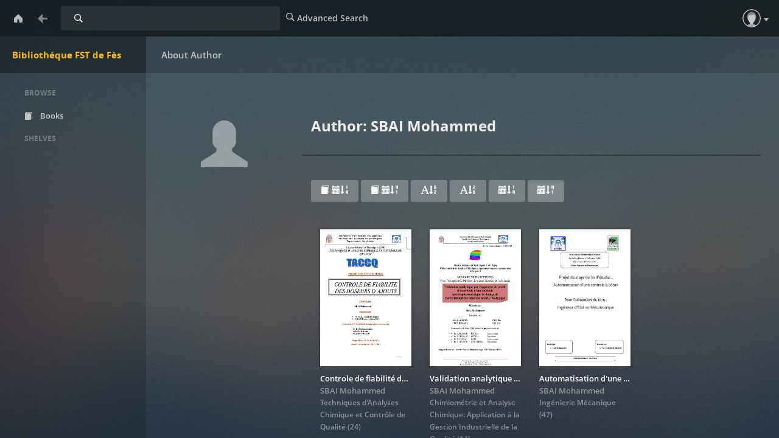

--- FILE ---
content_type: text/html; charset=utf-8
request_url: https://memoirepfe.fst-usmba.ac.ma/author/pubold/153
body_size: 2845
content:

<!DOCTYPE html>
<html lang="en">
  <head>
    <title>Bibliothéque FST de Fès | Author: SBAI Mohammed</title>
    <meta charset="utf-8">
    <meta name="viewport" content="width=device-width, initial-scale=1.0">
    <meta http-equiv="X-UA-Compatible" content="IE=edge,chrome=1">
    <meta name="apple-mobile-web-app-capable" content="yes">

    <!-- Bootstrap -->
    <link rel="apple-touch-icon" sizes="140x140" href="/static/favicon.ico">
    <link rel="shortcut icon" href="/static/favicon.ico">
    <link href="/static/css/libs/bootstrap.min.css" rel="stylesheet" media="screen">
    
    <link href="/static/css/style.css" rel="stylesheet" media="screen">
    <link href="/static/css/upload.css" rel="stylesheet" media="screen">
    
       <link href="/static/css/caliBlur.css" rel="stylesheet" media="screen">
       <link href="/static/css/caliBlur_override.css" rel="stylesheet" media="screen">
    
    <!-- HTML5 Shim and Respond.js IE8 support of HTML5 elements and media queries -->
    <!-- WARNING: Respond.js doesn't work if you view the page via file:// -->
    <!--[if lt IE 9]>
      <script src="https://oss.maxcdn.com/libs/html5shiv/3.7.0/html5shiv.js"></script>
      <script src="https://oss.maxcdn.com/libs/respond.js/1.3.0/respond.min.js"></script>
    <![endif]-->
  </head>
  <body class="author " data-text="Home" data-textback="Back">
    <!-- Static navbar -->
    <div class="navbar navbar-default navbar-static-top" role="navigation">
      <div class="container-fluid">
        <div class="navbar-header">
          <button type="button" class="navbar-toggle" data-toggle="collapse" data-target=".navbar-collapse">
            <span class="sr-only">Toggle Navigation</span>
            <span class="icon-bar"></span>
            <span class="icon-bar"></span>
            <span class="icon-bar"></span>
          </button>
          <a class="navbar-brand" href="/">Bibliothéque FST de Fès</a>
        </div>
        
          <form class="navbar-form navbar-left" role="search" action="/search" method="GET">
            <div class="form-group input-group input-group-sm">
              <label for="query" class="sr-only">Search</label>
              <input type="text" class="form-control" id="query" name="query" placeholder="Search Library" value="">
              <span class="input-group-btn">
                <button type="submit" id="query_submit" class="btn btn-default">Search</button>
              </span>
            </div>
          </form>
        
        <div class="navbar-collapse collapse">
          
          <ul class="nav navbar-nav ">
            <li><a href="/advsearch" id="advanced_search"><span class="glyphicon glyphicon-search"></span><span class="hidden-sm"> Advanced Search</span></a></li>
          </ul>
          
          <ul class="nav navbar-nav navbar-right" id="main-nav">
            
              
              
              
              <li><a id="top_user" data-text="Account" href="/me"><span class="glyphicon glyphicon-user"></span> <span class="hidden-sm">Guest</span></a></li>
              
            
            
          </ul>
        </div><!--/.nav-collapse -->
      </div>
    </div>
    
    
    
      <div id="loader" hidden="true">
        <center>
          <h3>Uploading...</h3>
          <span>Please do not refresh the page</span>.
        </center>
      </div>
    
    <div class="container-fluid">
      <div class="row-fluid">
        
        <div class="col-sm-2">
          <nav class="navigation">
            <ul class="list-unstyled" id="scnd-nav" intent in-standard-append="nav.navigation" in-mobile-after="#main-nav" in-mobile-class="nav navbar-nav">
              <li class="nav-head hidden-xs">Browse</li>
              
                
                    <li id="nav_new" ><a href="/?data=root&amp;sort_param=stored"><span class="glyphicon glyphicon-book"></span> Books</a></li>
                
              
                
              
                
              
                
              
                
              
                
              
                
              
                
              
                
              
                
              
                
              
                
              
                
              
                
              
                
              
                
              
              
                <li class="nav-head hidden-xs public-shelves">Shelves</li>
                
              
              

            </ul>
          </nav>
        </div>
        
        <div class="col-sm-10">
          
<h2>Author: SBAI Mohammed</h2>



<div class="discover load-more">
  
    <div class="filterheader hidden-xs">
      <a id="new" data-toggle="tooltip" title="Sort according to book date, newest first" class="btn btn-primary" href="/author/new/153"><span class="glyphicon glyphicon-book"></span> <span class="glyphicon glyphicon-calendar"></span><span class="glyphicon glyphicon-sort-by-order"></span></a>
      <a id="old" data-toggle="tooltip" title="Sort according to book date, oldest first" class="btn btn-primary" href="/author/old/153"><span class="glyphicon glyphicon-book"></span> <span class="glyphicon glyphicon-calendar"></span><span class="glyphicon glyphicon-sort-by-order-alt"></span></a>
      <a id="asc" data-toggle="tooltip" title="Sort title in alphabetical order" class="btn btn-primary" href="/author/abc/153"><span class="glyphicon glyphicon-font"></span><span class="glyphicon glyphicon-sort-by-alphabet"></span></a>
      <a id="desc" data-toggle="tooltip" title="Sort title in reverse alphabetical order" class="btn btn-primary" href="/author/zyx/153"><span class="glyphicon glyphicon-font"></span><span class="glyphicon glyphicon-sort-by-alphabet-alt"></span></a>
      <a id="pub_new" data-toggle="tooltip" title="Sort according to publishing date, newest first" class="btn btn-primary" href="/author/pubnew/153"><span class="glyphicon glyphicon-calendar"></span><span class="glyphicon glyphicon-sort-by-order"></span></a>
      <a id="pub_old" data-toggle="tooltip" title="Sort according to publishing date, oldest first" class="btn btn-primary active" href="/author/pubold/153"><span class="glyphicon glyphicon-calendar"></span><span class="glyphicon glyphicon-sort-by-order-alt"></span></a>
    </div>
  <div class="row display-flex">
    
    
    <div id="books" class="col-sm-3 col-lg-2 col-xs-6 book">
      <div class="cover">
        <a href="/book/373">
            <span class="img" title="Controle de fiabilité des doseurs d'ajouts">
              <img src="/cover/373" />
              
            </span>
        </a>
      </div>
      <div class="meta">
        <a href="/book/373">
          <p title="Controle de fiabilité des doseurs d&#39;ajouts" class="title">Controle de fiabilité des doseurs d&#39;ajouts</p>
        </a>
        <p class="author">
          
            
              
              <a class="author-name" href="/author/new/153">SBAI Mohammed</a>
            
          
          
            
          
        </p>
        
        <p class="series">
          <a href="/series/new/2">
            Techniques d&#39;Analyses Chimique et Contrôle de Qualité
          </a>
          (24)
        </p>
        
        
      </div>
    </div>
    
    <div id="books" class="col-sm-3 col-lg-2 col-xs-6 book">
      <div class="cover">
        <a href="/book/183">
            <span class="img" title="Validation analytique par l'approche du profil d'exactitude d'une méthode spectrophotométrique de dosage de l'acétaminophène dans une matrice biologique">
              <img src="/cover/183" />
              
            </span>
        </a>
      </div>
      <div class="meta">
        <a href="/book/183">
          <p title="Validation analytique par l&#39;approche du profil d&#39;exactitude d&#39;une méthode spectrophotométrique de dosage de l&#39;acétaminophène dans une matrice biologique" class="title">Validation analytique par l&#39;approche du profil d&#39;exactitude ...</p>
        </a>
        <p class="author">
          
            
              
              <a class="author-name" href="/author/new/153">SBAI Mohammed</a>
            
          
          
            
          
        </p>
        
        <p class="series">
          <a href="/series/new/10">
            Chimiométrie et Analyse Chimique: Application à la Gestion Industrielle de la Qualité
          </a>
          (14)
        </p>
        
        
      </div>
    </div>
    
    <div id="books" class="col-sm-3 col-lg-2 col-xs-6 book">
      <div class="cover">
        <a href="/book/2997">
            <span class="img" title="Automatisation d'une centrale à béton">
              <img src="/cover/2997" />
              
            </span>
        </a>
      </div>
      <div class="meta">
        <a href="/book/2997">
          <p title="Automatisation d&#39;une centrale à béton" class="title">Automatisation d&#39;une centrale à béton</p>
        </a>
        <p class="author">
          
            
              
              <a class="author-name" href="/author/new/153">SBAI Mohammed</a>
            
          
          
            
          
        </p>
        
        <p class="series">
          <a href="/series/new/26">
            Ingénierie Mécanique
          </a>
          (47)
        </p>
        
        
      </div>
    </div>
    
    
  </div>
</div>



          
      </div>
    </div>
  </div>
    <div class="modal fade" id="bookDetailsModal" tabindex="-1" role="dialog" aria-labelledby="bookDetailsModalLabel">
      <div class="modal-dialog modal-lg" role="document">
        <div class="modal-content">
          <div class="modal-header">
            <button type="button" class="close" data-dismiss="modal" aria-label="Close"><span aria-hidden="true">&times;</span></button>
            <h4 class="modal-title" id="bookDetailsModalLabel">Book Details</h4>
          </div>
          <div class="modal-body">...</div>
          <div class="modal-footer">
            <button type="button" class="btn btn-default" data-dismiss="modal">Close</button>
          </div>
        </div>
      </div>
    </div>
    
    <!-- jQuery (necessary for Bootstrap's JavaScript plugins) -->
    <script src="/static/js/libs/jquery.min.js"></script>
    <!-- Include all compiled plugins (below), or include individual files as needed -->
    <script src="/static/js/libs/bootstrap.min.js"></script>
    <script src="/static/js/libs/underscore-umd-min.js"></script>
    <script src="/static/js/libs/intention.min.js"></script>
    <script src="/static/js/libs/context.min.js"></script>
    <script src="/static/js/libs/plugins.js"></script>
    <script src="/static/js/libs/jquery.form.min.js"></script>
    <script src="/static/js/uploadprogress.js"> </script>
    <script src="/static/js/main.js"></script>
    
      <script src="/static/js/libs/jquery.visible.min.js"></script>
      <script src="/static/js/libs/compromise.min.js"></script>
      <script src="/static/js/libs/readmore.min.js"></script>
      <script src="/static/js/caliBlur.js"></script>
    
    
  </body>
</html>

--- FILE ---
content_type: text/javascript; charset=UTF-8; charset=utf-8
request_url: https://memoirepfe.fst-usmba.ac.ma/static/js/libs/compromise.min.js
body_size: 197440
content:
/* compromise 13.11.2 MIT */
/* https://github.com/spencermountain/compromise */
!function(e,t){"object"==typeof exports&&"undefined"!=typeof module?module.exports=t():"function"==typeof define&&define.amd?define(t):(e="undefined"!=typeof globalThis?globalThis:e||self).nlp=t()}(this,(function(){"use strict";const e="ABCDEFGHIJKLMNOPQRSTUVWXYZabcdefghijklmnopqrstuvwxyz0123456789".split("");var t=function(t){let r=(t=t||"_")+"-";for(let t=0;t<7;t++)r+=e[Math.floor(Math.random()*e.length)];return r};let r={"!":"¡","?":"¿Ɂ",'"':'“”"❝❞',"'":"‘‛❛❜","-":"—–",a:"ªÀÁÂÃÄÅàáâãäåĀāĂăĄąǍǎǞǟǠǡǺǻȀȁȂȃȦȧȺΆΑΔΛάαλАадѦѧӐӑӒӓƛɅæ",b:"ßþƀƁƂƃƄƅɃΒβϐϦБВЪЬвъьѢѣҌҍ",c:"¢©ÇçĆćĈĉĊċČčƆƇƈȻȼͻͼͽϲϹϽϾСсєҀҁҪҫ",d:"ÐĎďĐđƉƊȡƋƌǷ",e:"ÈÉÊËèéêëĒēĔĕĖėĘęĚěƎƏƐǝȄȅȆȇȨȩɆɇΈΕΞΣέεξϱϵ϶ЀЁЕЭеѐёҼҽҾҿӖӗӘәӚӛӬӭ",f:"ƑƒϜϝӺӻҒғſ",g:"ĜĝĞğĠġĢģƓǤǥǦǧǴǵ",h:"ĤĥĦħƕǶȞȟΉΗЂЊЋНнђћҢңҤҥҺһӉӊ",I:"ÌÍÎÏ",i:"ìíîïĨĩĪīĬĭĮįİıƖƗȈȉȊȋΊΐΪίιϊІЇії",j:"ĴĵǰȷɈɉϳЈј",k:"ĶķĸƘƙǨǩΚκЌЖКжкќҚқҜҝҞҟҠҡ",l:"ĹĺĻļĽľĿŀŁłƚƪǀǏǐȴȽΙӀӏ",m:"ΜϺϻМмӍӎ",n:"ÑñŃńŅņŇňŉŊŋƝƞǸǹȠȵΝΠήηϞЍИЙЛПийлпѝҊҋӅӆӢӣӤӥπ",o:"ÒÓÔÕÖØðòóôõöøŌōŎŏŐőƟƠơǑǒǪǫǬǭǾǿȌȍȎȏȪȫȬȭȮȯȰȱΌΘΟθοσόϕϘϙϬϭϴОФоѲѳӦӧӨөӪӫ",p:"ƤƿΡρϷϸϼРрҎҏÞ",q:"Ɋɋ",r:"ŔŕŖŗŘřƦȐȑȒȓɌɍЃГЯгяѓҐґ",s:"ŚśŜŝŞşŠšƧƨȘșȿЅѕ",t:"ŢţŤťŦŧƫƬƭƮȚțȶȾΓΤτϮТт",u:"µÙÚÛÜùúûüŨũŪūŬŭŮůŰűŲųƯưƱƲǓǔǕǖǗǘǙǚǛǜȔȕȖȗɄΰμυϋύ",v:"νѴѵѶѷ",w:"ŴŵƜωώϖϢϣШЩшщѡѿ",x:"×ΧχϗϰХхҲҳӼӽӾӿ",y:"ÝýÿŶŷŸƳƴȲȳɎɏΎΥΫγψϒϓϔЎУучўѰѱҮүҰұӮӯӰӱӲӳ",z:"ŹźŻżŽžƩƵƶȤȥɀΖζ"},a={};Object.keys(r).forEach((function(e){r[e].split("").forEach((function(t){a[t]=e}))}));var n=e=>{let t=e.split("");return t.forEach((e,r)=>{a[e]&&(t[r]=a[e])}),t.join("")};const i=/([A-Z]\.)+[A-Z]?,?$/,o=/^[A-Z]\.,?$/,s=/[A-Z]{2,}('s|,)?$/,l=/([a-z]\.)+[a-z]\.?$/;var u=function(e){return!0===i.test(e)||(!0===l.test(e)||(!0===o.test(e)||!0===s.test(e)))};const c=/[a-z\u00C0-\u00FF] ?\/ ?[a-z\u00C0-\u00FF]/;var h=function(e){let t=e=(e=(e=e||"").toLowerCase()).trim();return e=n(e),!0===c.test(e)&&(e=e.replace(/\/.*/,"")),e=(e=(e=(e=(e=(e=(e=e.replace(/^[#@]/,"")).replace(/[,;.!?]+$/,"")).replace(/[\u0027\u0060\u00B4\u2018\u2019\u201A\u201B\u2032\u2035\u2039\u203A]+/g,"'")).replace(/[\u0022\u00AB\u00BB\u201C\u201D\u201E\u201F\u2033\u2034\u2036\u2037\u2E42\u301D\u301E\u301F\uFF02]+/g,'"')).replace(/\u2026/g,"...")).replace(/\u2013/g,"-")).replace(/([aeiou][ktrp])in$/,"$1ing"),!0===/^(re|un)-?[^aeiou]./.test(e)&&(e=e.replace("-","")),u(e)&&(e=e.replace(/\./g,"")),!1===/^[:;]/.test(e)&&(e=(e=(e=e.replace(/\.{3,}$/g,"")).replace(/[",\.!:;\?\)]+$/g,"")).replace(/^['"\(]+/g,"")),""===(e=(e=e.replace(/[\u200B-\u200D\uFEFF]/g,"")).trim())&&(e=t),e=e.replace(/([0-9]),([0-9])/g,"$1$2")};var d=function(e){return e=(e=e.replace(/['’]s$/,"")).replace(/s['’]$/,"s")};const g=/^[ \n\t\.\[\](){}⟨⟩:,،、‒–—―…!‹›«»‐\-?‘’;\/⁄·&*•^†‡°¡¿※№÷×ºª%‰+−=‱¶′″‴§~\|‖¦©℗®℠™¤₳฿\u0022\uFF02\u0027\u201C\u201F\u201B\u201E\u2E42\u201A\u2035\u2036\u2037\u301D\u0060\u301F]+/,p=/[ \n\t\.'\[\](){}⟨⟩:,،、‒–—―…!‹›«»‐\-?‘’;\/⁄·&*@•^†‡°¡¿※#№÷×ºª‰+−=‱¶′″‴§~\|‖¦©℗®℠™¤₳฿\u0022\uFF02\u201D\u00B4\u301E]+$/,m=/\//,f=/['’]/,b=/^[a-z]\.([a-z]\.)+/i,y=/^[-+\.][0-9]/,v=/^'[0-9]{2}/;var w=e=>{let t=e,r="",a="";""===(e=(e=e.replace(g,t=>(r=t,"-"!==r&&"+"!==r&&"."!==r||!y.test(e)?"'"===r&&v.test(e)?(r="",t):"":(r="",t)))).replace(p,n=>(a=n,f.test(n)&&/[sn]['’]$/.test(t)&&!1===f.test(r)?(a=a.replace(f,""),"'"):!0===b.test(e)?(a=a.replace(/\./,""),"."):"")))&&(t=t.replace(/ *$/,e=>(a=e||"","")),e=t,r="",a=a);let n=h(e);const i={text:e,clean:n,reduced:d(n),pre:r,post:a};return m.test(e)&&e.split(m).forEach(e=>{i.alias=i.alias||{},i.alias[e.trim()]=!0}),i};function k(e){var t={exports:{}};return e(t,t.exports),t.exports}var A=k((function(e,t){const r=/^[A-Z][a-z'\u00C0-\u00FF]/,a=/^[A-Z]+s?$/;t.toUpperCase=function(){return this.text=this.text.toUpperCase(),this},t.toLowerCase=function(){return this.text=this.text.toLowerCase(),this},t.toTitleCase=function(){return this.text=this.text.replace(/^ *[a-z\u00C0-\u00FF]/,e=>e.toUpperCase()),this},t.isUpperCase=function(){return a.test(this.text)},t.isTitleCase=function(){return r.test(this.text)},t.titleCase=t.isTitleCase})),D=k((function(e,t){const r=/(\u0022|\uFF02|\u0027|\u201C|\u2018|\u201F|\u201B|\u201E|\u2E42|\u201A|\u00AB|\u2039|\u2035|\u2036|\u2037|\u301D|\u0060|\u301F)/,a=/(\u0022|\uFF02|\u0027|\u201D|\u2019|\u201D|\u2019|\u201D|\u201D|\u2019|\u00BB|\u203A|\u2032|\u2033|\u2034|\u301E|\u00B4|\u301E)/;t.hasPost=function(e){return-1!==this.post.indexOf(e)},t.hasPre=function(e){return-1!==this.pre.indexOf(e)},t.hasQuote=function(){return r.test(this.pre)||a.test(this.post)},t.hasQuotation=t.hasQuote,t.hasComma=function(){return this.hasPost(",")},t.hasPeriod=function(){return!0===this.hasPost(".")&&!1===this.hasPost("...")},t.hasExclamation=function(){return this.hasPost("!")},t.hasQuestionMark=function(){return this.hasPost("?")||this.hasPost("¿")},t.hasEllipses=function(){return this.hasPost("..")||this.hasPost("…")||this.hasPre("..")||this.hasPre("…")},t.hasSemicolon=function(){return this.hasPost(";")},t.hasSlash=function(){return/\//.test(this.text)},t.hasHyphen=function(){const e=/^(-|–|—)$/;return e.test(this.post)||e.test(this.pre)},t.hasDash=function(){const e=/ (-|–|—) /;return e.test(this.post)||e.test(this.pre)},t.hasContraction=function(){return Boolean(this.implicit)},t.addPunctuation=function(e){return","!==e&&";"!==e||(this.post=this.post.replace(e,"")),this.post=e+this.post,this}}));var $=function(e,t,r=3){if(e===t)return 1;if(e.length<r||t.length<r)return 0;const a=function(e,t){let r=e.length,a=t.length;if(0===r)return a;if(0===a)return r;let n=(a>r?a:r)+1;if(Math.abs(r-a)>(n||100))return n||100;let i,o,s,l,u,c,h=[];for(let e=0;e<n;e++)h[e]=[e],h[e].length=n;for(let e=0;e<n;e++)h[0][e]=e;for(let n=1;n<=r;++n)for(o=e[n-1],i=1;i<=a;++i){if(n===i&&h[n][i]>4)return r;s=t[i-1],l=o===s?0:1,u=h[n-1][i]+1,(c=h[n][i-1]+1)<u&&(u=c),(c=h[n-1][i-1]+l)<u&&(u=c);let a=n>1&&i>1&&o===t[i-2]&&e[n-2]===s&&(c=h[n-2][i-2]+l)<u;h[n][i]=a?c:u}return h[r][a]}(e,t);let n=Math.max(e.length,t.length);return 1-(0===n?0:a/n)};let P=function(){};P=function(e,t,r,a){let n=function(e,t,r,a){if(t.id===e.id)return!0;if(!0===t.anything)return!0;if(!0===t.start&&0!==r)return!1;if(!0===t.end&&r!==a-1)return!1;if(void 0!==t.word){if(null!==e.implicit&&e.implicit===t.word)return!0;if(void 0!==e.alias&&e.alias.hasOwnProperty(t.word))return!0;if(!0===t.soft&&t.word===e.root)return!0;if(void 0!==t.fuzzy){let r=$(t.word,e.reduced);if(r>t.fuzzy)return!0;if(!0===t.soft&&(r=$(t.word,e.root),r>t.fuzzy))return!0}return t.word===e.clean||t.word===e.text||t.word===e.reduced}return void 0!==t.tag?!0===e.tags[t.tag]:void 0!==t.method?"function"==typeof e[t.method]&&!0===e[t.method]():void 0!==t.regex?t.regex.test(e.clean):void 0!==t.fastOr?!(!e.implicit||!0!==t.fastOr.hasOwnProperty(e.implicit))||t.fastOr.hasOwnProperty(e.reduced)||t.fastOr.hasOwnProperty(e.text):void 0!==t.choices&&("and"===t.operator?t.choices.every(t=>P(e,t,r,a)):t.choices.some(t=>P(e,t,r,a)))}(e,t,r,a);return!0===t.negative?!n:n};var E=P;const H={};var j={doesMatch:function(e,t,r){return E(this,e,t,r)},isAcronym:function(){return u(this.text)},isImplicit:function(){return""===this.text&&Boolean(this.implicit)},isKnown:function(){return Object.keys(this.tags).some(e=>!0!==H[e])},setRoot:function(e){let t=e.transforms,r=this.implicit||this.clean;if(this.tags.Plural&&(r=t.toSingular(r,e)),this.tags.Verb&&!this.tags.Negative&&!this.tags.Infinitive){let a=null;this.tags.PastTense?a="PastTense":this.tags.Gerund?a="Gerund":this.tags.PresentTense?a="PresentTense":this.tags.Participle?a="Participle":this.tags.Actor&&(a="Actor"),r=t.toInfinitive(r,e,a)}this.root=r}};const x=/[\s-]/,N=/^[A-Z-]+$/;var F={textOut:function(e,t,r){e=e||{};let a=this.text,i=this.pre,o=this.post;return!0===e.reduced&&(a=this.reduced||""),!0===e.root&&(a=this.root||""),!0===e.implicit&&this.implicit&&(a=this.implicit||""),!0===e.normal&&(a=this.clean||this.text||""),!0===e.root&&(a=this.root||this.reduced||""),!0===e.unicode&&(a=n(a)),!0===e.titlecase&&(this.tags.ProperNoun&&!this.titleCase()||(this.tags.Acronym?a=a.toUpperCase():N.test(a)&&!this.tags.Acronym&&(a=a.toLowerCase()))),!0===e.lowercase&&(a=a.toLowerCase()),!0===e.acronyms&&this.tags.Acronym&&(a=a.replace(/\./g,"")),!0!==e.whitespace&&!0!==e.root||(i="",o=" ",!1!==x.test(this.post)&&!e.last||this.implicit||(o="")),!0!==e.punctuation||e.root||(!0===this.hasPost(".")?o="."+o:!0===this.hasPost("?")?o="?"+o:!0===this.hasPost("!")?o="!"+o:!0===this.hasPost(",")?o=","+o:!0===this.hasEllipses()&&(o="..."+o)),!0!==t&&(i=""),!0!==r&&(o=""),!0===e.abbreviations&&this.tags.Abbreviation&&(o=o.replace(/^\./,"")),i+a+o}};const C={Auxiliary:1,Possessive:1};var B=function(e,t){let r=Object.keys(e.tags);const a=t.tags;return r=r.sort((e,t)=>C[t]||!a[t]?-1:a[t]?a[e]?a[e].lineage.length>a[t].lineage.length?1:a[e].isA.length>a[t].isA.length?-1:0:0:1),r};const G={text:!0,tags:!0,implicit:!0,whitespace:!0,clean:!1,id:!1,index:!1,offset:!1,bestTag:!1};var z={json:function(e,t){e=e||{};let r={};return(e=Object.assign({},G,e)).text&&(r.text=this.text),e.normal&&(r.normal=this.clean),e.tags&&(r.tags=Object.keys(this.tags)),e.clean&&(r.clean=this.clean),(e.id||e.offset)&&(r.id=this.id),e.implicit&&null!==this.implicit&&(r.implicit=this.implicit),e.whitespace&&(r.pre=this.pre,r.post=this.post),e.bestTag&&(r.bestTag=B(this,t)[0]),r}},I=Object.assign({},A,D,j,F,z);function O(){return"undefined"!=typeof window&&window.document}const T=function(e,t){for(e=e.toString();e.length<t;)e+=" ";return e};var V=function(e,t,r){if(O())return void console.log("%c"+T(e.clean,3)+"  + "+t+" ","color: #6accb2;");let a="[33m"+T(e.clean,15)+"[0m + [32m"+t+"[0m ";r&&(a=T(a,35)+" "+r),console.log(a)},M=function(e,t,r){if(O())return void console.log("%c"+T(e.clean,3)+"  - "+t+" ","color: #AB5850;");let a="[33m"+T(e.clean,3)+" [31m - #"+t+"[0m ";r&&(a=T(a,35)+" "+r),console.log(a)},J=e=>e.charAt(0).toUpperCase()+e.substr(1);const L=function(e,t,r,a){let n=a.tags;if(""===t||"."===t||"-"===t)return;if("#"===t[0]&&(t=t.replace(/^#/,"")),t=J(t),!0===e.tags[t])return;const i=a.isVerbose();!0===i&&V(e,t,r),e.tags[t]=!0,!0===n.hasOwnProperty(t)&&(n[t].isA.forEach(t=>{e.tags[t]=!0,!0===i&&V(e,"→ "+t)}),e.unTag(n[t].notA,"←",a))};var S=function(e,t,r,a){if("string"!=typeof t)for(let n=0;n<t.length;n++)L(e,t[n],r,a);else L(e,t,r,a)};const _=/^[a-z]/,K=function(e,t,r,a){const n=a.isVerbose();if("*"===t)return e.tags={},e;var i;t=t.replace(/^#/,""),!0===_.test(t)&&(t=(i=t).charAt(0).toUpperCase()+i.substr(1)),!0===e.tags[t]&&(delete e.tags[t],!0===n&&M(e,t,r));const o=a.tags;if(o[t]){let r=o[t].lineage;for(let t=0;t<r.length;t++)!0===e.tags[r[t]]&&(delete e.tags[r[t]],!0===n&&M(e," - "+r[t]))}return e};var q=function(e,t,r,a){if("string"!=typeof t&&t)for(let n=0;n<t.length;n++)K(e,t[n],r,a);else K(e,t,r,a)};const W=function(e,t,r){const a=r.tags;if("#"===t[0]&&(t=t.replace(/^#/,"")),void 0===a[t])return!0;let n=a[t].notA||[];for(let t=0;t<n.length;t++)if(!0===e.tags[n[t]])return!1;return void 0===a[t].isA||W(e,a[t].isA,r)};var R=W,U={tag:function(e,t,r){return S(this,e,t,r),this},tagSafe:function(e,t,r){return R(this,e,r)&&S(this,e,t,r),this},unTag:function(e,t,r){return q(this,e,t,r),this},canBe:function(e,t){return R(this,e,t)}};class Q{constructor(e=""){e=String(e);let r=w(e);this.text=r.text||"",this.clean=r.clean,this.reduced=r.reduced,this.root=null,this.implicit=null,this.pre=r.pre||"",this.post=r.post||"",this.tags={},this.prev=null,this.next=null,this.id=t(r.clean),this.isA="Term",r.alias&&(this.alias=r.alias)}set(e){let t=w(e);return this.text=t.text,this.clean=t.clean,this.reduced=t.reduced,this.root=null,this.implicit=null,this}}Q.prototype.clone=function(){let e=new Q(this.text);return e.pre=this.pre,e.post=this.post,e.clean=this.clean,e.reduced=this.reduced,e.root=this.root,e.implicit=this.implicit,e.tags=Object.assign({},this.tags),e},Object.assign(Q.prototype,I),Object.assign(Q.prototype,U);var Z=Q,X={terms:function(e){if(0===this.length)return[];if(this.cache.terms)return void 0!==e?this.cache.terms[e]:this.cache.terms;let t=[this.pool.get(this.start)];for(let r=0;r<this.length-1;r+=1){let a=t[t.length-1].next;if(null===a){console.error("Compromise error: Linked list broken in phrase '"+this.start+"'");break}let n=this.pool.get(a);if(t.push(n),void 0!==e&&e===r)return t[e]}return void 0===e&&(this.cache.terms=t),void 0!==e?t[e]:t},clone:function(e){if(e){let e=this.buildFrom(this.start,this.length);return e.cache=this.cache,e}let t=this.terms().map(e=>e.clone());return t.forEach((e,r)=>{this.pool.add(e),t[r+1]&&(e.next=t[r+1].id),t[r-1]&&(e.prev=t[r-1].id)}),this.buildFrom(t[0].id,t.length)},lastTerm:function(){let e=this.terms();return e[e.length-1]},hasId:function(e){if(0===this.length||!e)return!1;if(this.start===e)return!0;if(this.cache.terms){let t=this.cache.terms;for(let r=0;r<t.length;r++)if(t[r].id===e)return!0;return!1}let t=this.start;for(let r=0;r<this.length-1;r+=1){let r=this.pool.get(t);if(void 0===r)return console.error(`Compromise error: Linked list broken. Missing term '${t}' in phrase '${this.start}'\n`),!1;if(r.next===e)return!0;t=r.next}return!1},wordCount:function(){return this.terms().filter(e=>""!==e.text).length},fullSentence:function(){let e=this.terms(0);for(;e.prev;)e=this.pool.get(e.prev);let t=e.id,r=1;for(;e.next;)e=this.pool.get(e.next),r+=1;return this.buildFrom(t,r)}};var Y={text:function(e={},t,r){"string"==typeof e&&(e="normal"===e?{whitespace:!0,unicode:!0,lowercase:!0,punctuation:!0,acronyms:!0,abbreviations:!0,implicit:!0,normal:!0}:"clean"===e?{titlecase:!1,lowercase:!0,punctuation:!0,whitespace:!0,unicode:!0,implicit:!0,normal:!0}:"reduced"===e?{punctuation:!1,titlecase:!1,lowercase:!0,whitespace:!0,unicode:!0,implicit:!0,reduced:!0}:"implicit"===e?{punctuation:!0,implicit:!0,whitespace:!0,trim:!0}:"root"===e?{titlecase:!1,lowercase:!0,punctuation:!0,whitespace:!0,unicode:!0,implicit:!0,root:!0}:{});let a=this.terms(),n=!1;a[0]&&null===a[0].prev&&null===a[a.length-1].next&&(n=!0);let i=a.reduce((i,o,s)=>{if(0===s&&""===o.text&&null!==o.implicit&&!e.implicit)return i;e.last=r&&s===a.length-1;let l=!0,u=!0;return!1===n&&(0===s&&t&&(l=!1),s===a.length-1&&r&&(u=!1)),i+o.textOut(e,l,u)},"");return!0===n&&r&&(i=i.replace(/ +$/,"")),!0===e.trim&&(i=i.trim()),i}},ee={trim:function(){let e=this.terms();if(e.length>0){e[0].pre=e[0].pre.replace(/^\s+/,"");let t=e[e.length-1];t.post=t.post.replace(/\s+$/,"")}return this}};const te=/[.?!]\s*$/,re=function(e,t){t[0].pre=e[0].pre;let r=e[e.length-1],a=t[t.length-1];a.post=function(e,t){if(te.test(t))return t+e.match(/\s*$/);return e}(r.post,a.post),r.post="",""===r.post&&(r.post+=" ")};var ae=function(e,t,r){let a=e.terms(),n=t.terms();re(a,n),function(e,t,r){let a=e[e.length-1],n=t[t.length-1],i=a.next;a.next=t[0].id,n.next=i,i&&(r.get(i).prev=n.id);let o=e[0].id;o&&(t[0].prev=o)}(a,n,e.pool);let i=[e],o=e.start,s=[r];return s=s.concat(r.parents()),s.forEach(e=>{let t=e.list.filter(e=>e.hasId(o));i=i.concat(t)}),i=function(e){return e.filter((t,r)=>e.indexOf(t)===r)}(i),i.forEach(e=>{e.length+=t.length}),e.cache={},e};const ne=/ /;var ie=function(e,t,r){const a=e.start;let n=t.terms();!function(e){let t=e[e.length-1];!1===ne.test(t.post)&&(t.post+=" ")}(n),function(e,t,r){let a=r[r.length-1];a.next=e.start;let n=e.pool,i=n.get(e.start);i.prev&&(n.get(i.prev).next=t.start);r[0].prev=e.terms(0).prev,e.terms(0).prev=a.id}(e,t,n);let i=[e],o=[r];return o=o.concat(r.parents()),o.forEach(e=>{let r=e.list.filter(e=>e.hasId(a)||e.hasId(t.start));i=i.concat(r)}),i=function(e){return e.filter((t,r)=>e.indexOf(t)===r)}(i),i.forEach(e=>{e.length+=t.length,e.start===a&&(e.start=t.start),e.cache={}}),e};var oe=function(e,t){let r=t.pool(),a=e.terms(),n=r.get(a[0].prev)||{},i=r.get(a[a.length-1].next)||{};a[0].implicit&&n.implicit&&(n.set(n.implicit),n.post+=" "),function(e,t,r,a){let n=e.parents();n.push(e),n.forEach(e=>{let n=e.list.find(e=>e.hasId(t));n&&(n.length-=r,n.start===t&&(n.start=a.id),n.cache={})}),e.list=e.list.filter(e=>!(!e.start||!e.length))}(t,e.start,e.length,i),n&&(n.next=i.id),i&&(i.prev=n.id)},se={append:function(e,t){return ae(this,e,t),this},prepend:function(e,t){return ie(this,e,t),this},delete:function(e){return oe(this,e),this},replace:function(e,t){let r=this.length;ae(this,e,t);let a=this.buildFrom(this.start,this.length);a.length=r,oe(a,t)},splitOn:function(e){let t=this.terms(),r={before:null,match:null,after:null},a=t.findIndex(t=>t.id===e.start);if(-1===a)return r;let n=t.slice(0,a);n.length>0&&(r.before=this.buildFrom(n[0].id,n.length));let i=t.slice(a,a+e.length);i.length>0&&(r.match=this.buildFrom(i[0].id,i.length));let o=t.slice(a+e.length,t.length);return o.length>0&&(r.after=this.buildFrom(o[0].id,o.length,this.pool)),r}},le={json:function(e={},t){let r={};return e.text&&(r.text=this.text()),e.normal&&(r.normal=this.text("normal")),e.clean&&(r.clean=this.text("clean")),e.reduced&&(r.reduced=this.text("reduced")),e.implicit&&(r.implicit=this.text("implicit")),e.root&&(r.root=this.text("root")),e.trim&&(r.text&&(r.text=r.text.trim()),r.normal&&(r.normal=r.normal.trim()),r.reduced&&(r.reduced=r.reduced.trim())),e.terms&&(!0===e.terms&&(e.terms={}),r.terms=this.terms().map(r=>r.json(e.terms,t))),r}},ue={lookAhead:function(e){e||(e=".*");let t=this.pool,r=[];const a=function(e){let n=t.get(e);n&&(r.push(n),n.prev&&a(n.next))};let n=this.terms(),i=n[n.length-1];return a(i.next),0===r.length?[]:this.buildFrom(r[0].id,r.length).match(e)},lookBehind:function(e){e||(e=".*");let t=this.pool,r=[];const a=function(e){let n=t.get(e);n&&(r.push(n),n.prev&&a(n.prev))};let n=t.get(this.start);return a(n.prev),0===r.length?[]:this.buildFrom(r[r.length-1].id,r.length).match(e)}},ce=Object.assign({},X,Y,ee,se,le,ue);var he=function(e,t){if(0===t.length)return!0;for(let e=0;e<t.length;e+=1){let r=t[e];if(!0!==r.optional&&!0!==r.negative&&!0===r.start&&e>0)return!0;if(!0===r.anything&&!0===r.negative)return!0}return!1},de=k((function(e,t){t.getGreedy=function(e,t){let r=Object.assign({},e.regs[e.r],{start:!1,end:!1}),a=e.t;for(;e.t<e.terms.length;e.t+=1){if(t&&e.terms[e.t].doesMatch(t,e.start_i+e.t,e.phrase_length))return e.t;let n=e.t-a+1;if(void 0!==r.max&&n===r.max)return e.t;if(!1===e.terms[e.t].doesMatch(r,e.start_i+e.t,e.phrase_length))return void 0!==r.min&&n<r.min?null:e.t}return e.t},t.greedyTo=function(e,t){let r=e.t;if(!t)return e.terms.length;for(;r<e.terms.length;r+=1)if(!0===e.terms[r].doesMatch(t,e.start_i+r,e.phrase_length))return r;return null},t.isEndGreedy=function(e,t){if(!0===e.end&&!0===e.greedy&&t.start_i+t.t<t.phrase_length-1){let r=Object.assign({},e,{end:!1});if(!0===t.terms[t.t].doesMatch(r,t.start_i+t.t,t.phrase_length))return!0}return!1},t.doOrBlock=function(e,r=0){let a=e.regs[e.r],n=!1;for(let t=0;t<a.choices.length;t+=1){let i=a.choices[t];if(n=i.every((t,a)=>{let n=0,i=e.t+a+r+n;if(void 0===e.terms[i])return!1;let o=e.terms[i].doesMatch(t,i+e.start_i,e.phrase_length);if(!0===o&&!0===t.greedy)for(let r=1;r<e.terms.length;r+=1){let a=e.terms[i+r];if(a){if(!0!==a.doesMatch(t,e.start_i+r,e.phrase_length))break;n+=1}}return r+=n,o}),n){r+=i.length;break}}return n&&!0===a.greedy?t.doOrBlock(e,r):r},t.doAndBlock=function(e){let t=0;return!0===e.regs[e.r].choices.every(r=>{let a=r.every((t,r)=>{let a=e.t+r;return void 0!==e.terms[a]&&e.terms[a].doesMatch(t,a,e.phrase_length)});return!0===a&&r.length>t&&(t=r.length),a})&&t},t.getGroup=function(e,t,r){if(e.groups[e.groupId])return e.groups[e.groupId];const a=e.terms[t].id;return e.groups[e.groupId]={group:String(r),start:a,length:0},e.groups[e.groupId]}}));var ge=function(e,r,a,n){let i={t:0,terms:e,r:0,regs:r,groups:{},start_i:a,phrase_length:n,hasGroup:!1,groupId:null,previousGroup:null};for(;i.r<r.length;i.r+=1){let e=r[i.r];if(i.hasGroup="string"==typeof e.named||"number"==typeof e.named,!0===i.hasGroup){const a=r[i.r-1];a&&a.named===e.named&&i.previousGroup?i.groupId=i.previousGroup:(i.groupId=t(e.named),i.previousGroup=i.groupId)}if(!i.terms[i.t]){if(!1===r.slice(i.r).some(e=>!e.optional))break;return null}if(!0===e.anything&&!0===e.greedy){let t=de.greedyTo(i,r[i.r+1]);if(null===t||0===t)return null;if(void 0!==e.min&&t-i.t<e.min)return null;if(void 0!==e.max&&t-i.t>e.max){i.t=i.t+e.max;continue}if(!0===i.hasGroup){de.getGroup(i,i.t,e.named).length=t-i.t}i.t=t;continue}if(void 0!==e.choices&&"or"===e.operator){let t=de.doOrBlock(i);if(t){if(!0===e.negative)return null;if(!0===i.hasGroup){de.getGroup(i,i.t,e.named).length+=t}i.t+=t;continue}if(!e.optional)return null}if(void 0!==e.choices&&"and"===e.operator){let t=de.doAndBlock(i);if(t){if(!0===e.negative)return null;if(!0===i.hasGroup){de.getGroup(i,i.t,e.named).length+=t}i.t+=t;continue}if(!e.optional)return null}let a=i.terms[i.t],o=a.doesMatch(e,i.start_i+i.t,i.phrase_length);if(!0===e.anything||!0===o||de.isEndGreedy(e,i)){let t=i.t;if(e.optional&&r[i.r+1]&&e.negative)continue;if(e.optional&&r[i.r+1]){let t=a.doesMatch(r[i.r+1],i.start_i+i.t,i.phrase_length);if(e.negative||t){let e=i.terms[i.t+1];e&&e.doesMatch(r[i.r+1],i.start_i+i.t,i.phrase_length)||(i.r+=1)}}if(i.t+=1,!0===e.end&&i.t!==i.terms.length&&!0!==e.greedy)return null;if(!0===e.greedy){if(i.t=de.getGreedy(i,r[i.r+1]),null===i.t)return null;if(e.min&&e.min>i.t)return null;if(!0===e.end&&i.start_i+i.t!==n)return null}if(!0===i.hasGroup){const r=de.getGroup(i,t,e.named);i.t>1&&e.greedy?r.length+=i.t-t:r.length++}}else{if(e.negative){let t=Object.assign({},e);if(t.negative=!1,!0===i.terms[i.t].doesMatch(t,i.start_i+i.t,i.phrase_length))return null}if(!0!==e.optional){if(i.terms[i.t].isImplicit()&&r[i.r-1]&&i.terms[i.t+1]){if(i.terms[i.t-1]&&i.terms[i.t-1].implicit===r[i.r-1].word)return null;if(i.terms[i.t+1].doesMatch(e,i.start_i+i.t,i.phrase_length)){i.t+=2;continue}}return null}}}return{match:i.terms.slice(0,i.t),groups:i.groups}};var pe=function(e,t,r){if(!r||0===r.length)return r;if(t.some(e=>e.end)){let t=e[e.length-1];r=r.filter(({match:e})=>-1!==e.indexOf(t))}return r};const me=/(?:^|\s)([\!\[\^]*(?:<[^<]*>)?\/.*?[^\\\/]\/[\?\]\+\*\$~]*)(?:\s|$)/,fe=/([\!\[\^]*(?:<[^<]*>)?\([^\)]+[^\\\)]\)[\?\]\+\*\$~]*)(?:\s|$)/,be=/ /g,ye=e=>/^[\!\[\^]*(<[^<]*>)?\//.test(e)&&/\/[\?\]\+\*\$~]*$/.test(e),ve=function(e){return e=(e=e.map(e=>e.trim())).filter(e=>e)};var we=function(e){let t=e.split(me),r=[];t.forEach(e=>{ye(e)?r.push(e):r=r.concat(e.split(fe))}),r=ve(r);let a=[];return r.forEach(e=>{(e=>/^[\!\[\^]*(<[^<]*>)?\(/.test(e)&&/\)[\?\]\+\*\$~]*$/.test(e))(e)||ye(e)?a.push(e):a=a.concat(e.split(be))}),a=ve(a),a};const ke=/\{([0-9]+,?[0-9]*)\}/,Ae=/&&/,De=new RegExp(/^<\s*?(\S+)\s*?>/),$e=function(e){return e[e.length-1]},Pe=function(e){return e[0]},Ee=function(e){return e.substr(1)},He=function(e){return e.substr(0,e.length-1)},je=function(e){return e=Ee(e),e=He(e)},xe=function(e){let t={};for(let r=0;r<2;r+=1){if("$"===$e(e)&&(t.end=!0,e=He(e)),"^"===Pe(e)&&(t.start=!0,e=Ee(e)),("["===Pe(e)||"]"===$e(e))&&(t.named=!0,"["===Pe(e)?t.groupType="]"===$e(e)?"single":"start":t.groupType="end",e=(e=e.replace(/^\[/,"")).replace(/\]$/,""),"<"===Pe(e))){const r=De.exec(e);r.length>=2&&(t.named=r[1],e=e.replace(r[0],""))}if("+"===$e(e)&&(t.greedy=!0,e=He(e)),"*"!==e&&"*"===$e(e)&&"\\*"!==e&&(t.greedy=!0,e=He(e)),"?"===$e(e)&&(t.optional=!0,e=He(e)),"!"===Pe(e)&&(t.negative=!0,e=Ee(e)),"("===Pe(e)&&")"===$e(e)){Ae.test(e)?(t.choices=e.split(Ae),t.operator="and"):(t.choices=e.split("|"),t.operator="or"),t.choices[0]=Ee(t.choices[0]);let r=t.choices.length-1;t.choices[r]=He(t.choices[r]),t.choices=t.choices.map(e=>e.trim()),t.choices=t.choices.filter(e=>e),t.choices=t.choices.map(e=>e.split(/ /g).map(xe)),e=""}if("/"===Pe(e)&&"/"===$e(e))return e=je(e),t.regex=new RegExp(e),t;if("~"===Pe(e)&&"~"===$e(e))return e=je(e),t.soft=!0,t.word=e,t}return!0===ke.test(e)&&(e=e.replace(ke,(e,r)=>{let a=r.split(/,/g);return 1===a.length?(t.min=Number(a[0]),t.max=Number(a[0])):(t.min=Number(a[0]),t.max=Number(a[1]||999)),t.greedy=!0,t.optional=!0,""})),"#"===Pe(e)?(t.tag=Ee(e),t.tag=(r=t.tag).charAt(0).toUpperCase()+r.substr(1),t):"@"===Pe(e)?(t.method=Ee(e),t):"."===e?(t.anything=!0,t):"*"===e?(t.anything=!0,t.greedy=!0,t.optional=!0,t):(e&&(e=(e=e.replace("\\*","*")).replace("\\.","."),t.word=e.toLowerCase()),t);var r};var Ne=xe;var Fe=function(e,t={}){return e.filter(e=>e.groupType).length>0&&(e=function(e){let t,r=!1,a=-1;for(let n=0;n<e.length;n++){const i=e[n];"single"!==i.groupType||!0!==i.named?("start"===i.groupType&&(r=!0,"string"==typeof i.named||"number"==typeof i.named?t=i.named:(a+=1,t=a)),r&&(i.named=t),"end"===i.groupType&&(r=!1)):(a+=1,i.named=a)}return e}(e)),t.fuzzy||(e=function(e){return e.map(e=>{if(void 0!==e.choices&&!0===e.choices.every(e=>{if(1!==e.length)return!1;let t=e[0];return void 0!==t.word&&!0!==t.negative&&!0!==t.optional&&!0!==t.method})){let t={};e.choices.forEach(e=>{t[e[0].word]=!0}),e.fastOr=t,delete e.choices}return e})}(e)),e};var Ce=function(e,t={}){if(null==e||""===e)return[];if("object"==typeof e){if(function(e){return"[object Array]"===Object.prototype.toString.call(e)}(e)){if(0===e.length||!e[0])return[];if("object"==typeof e[0])return e;if("string"==typeof e[0])return function(e){return[{choices:e.map(e=>[{word:e}]),operator:"or"}]}(e)}return e&&"Doc"===e.isA?function(e){if(!e||!e.list||!e.list[0])return[];let t=[];return e.list.forEach(e=>{let r=[];e.terms().forEach(e=>{r.push(e.id)}),t.push(r)}),[{idBlocks:t}]}(e):[]}"number"==typeof e&&(e=String(e));let r=we(e);return r=r.map(e=>Ne(e)),r=Fe(r,t),r=function(e,t){return!0===t.fuzzy&&(t.fuzzy=.85),"number"==typeof t.fuzzy&&(e=e.map(e=>(t.fuzzy>0&&e.word&&(e.fuzzy=t.fuzzy),e.choices&&e.choices.forEach(e=>{e.forEach(e=>{e.fuzzy=t.fuzzy})}),e))),e}(r,t),r};var Be=function(e,t){let r=[],a=t[0].idBlocks;for(let t=0;t<e.length;t+=1)a.forEach(a=>{if(0===a.length)return;a.every((r,a)=>e[t+a].id===r)&&(r.push({match:e.slice(t,t+a.length)}),t+=a.length-1)});return r};var Ge=function(e,t,r=!1){if("string"==typeof t&&(t=Ce(t)),!0===he(e,t))return[];const a=t.filter(e=>!0!==e.optional&&!0!==e.negative).length;let n=e.terms(),i=[];if(t[0].idBlocks){let e=Be(n,t);if(e&&e.length>0)return pe(n,t,e)}if(!0===t[0].start){let e=ge(n,t,0,n.length);return e&&e.match&&e.match.length>0&&(e.match=e.match.filter(e=>e),i.push(e)),pe(n,t,i)}for(let e=0;e<n.length&&!(e+a>n.length);e+=1){let a=ge(n.slice(e),t,e,n.length);if(a&&a.match&&a.match.length>0&&(e+=a.match.length-1,a.match=a.match.filter(e=>e),i.push(a),!0===r))return pe(n,t,i)}return pe(n,t,i)};var ze=function(e,t){let r={};Ge(e,t).forEach(({match:e})=>{e.forEach(e=>{r[e.id]=!0})});let a=e.terms(),n=[],i=[];return a.forEach(e=>{!0!==r[e.id]?i.push(e):i.length>0&&(n.push(i),i=[])}),i.length>0&&n.push(i),n},Ie={match:function(e,t=!1){let r=Ge(this,e,t);return r=r.map(({match:e,groups:t})=>{let r=this.buildFrom(e[0].id,e.length,t);return r.cache.terms=e,r}),r},has:function(e){return Ge(this,e,!0).length>0},not:function(e){let t=ze(this,e);return t=t.map(e=>this.buildFrom(e[0].id,e.length)),t},canBe:function(e,t){let r=[],a=this.terms(),n=!1;for(let i=0;i<a.length;i+=1){let o=a[i].canBe(e,t);!0===o&&(!0===n?r[r.length-1].push(a[i]):r.push([a[i]]),n=o)}return r=r.filter(e=>e.length>0).map(e=>this.buildFrom(e[0].id,e.length)),r}};class Oe{constructor(e,t,r){this.start=e,this.length=t,this.isA="Phrase",Object.defineProperty(this,"pool",{enumerable:!1,writable:!0,value:r}),Object.defineProperty(this,"cache",{enumerable:!1,writable:!0,value:{}}),Object.defineProperty(this,"groups",{enumerable:!1,writable:!0,value:{}})}}Oe.prototype.buildFrom=function(e,t,r){let a=new Oe(e,t,this.pool);return r&&Object.keys(r).length>0?a.groups=r:a.groups=this.groups,a},Object.assign(Oe.prototype,Ie),Object.assign(Oe.prototype,ce);const Te={term:"terms"};Object.keys(Te).forEach(e=>Oe.prototype[e]=Oe.prototype[Te[e]]);var Ve=Oe;class Me{constructor(e={}){Object.defineProperty(this,"words",{enumerable:!1,value:e})}add(e){return this.words[e.id]=e,this}get(e){return this.words[e]}remove(e){delete this.words[e]}merge(e){return Object.assign(this.words,e.words),this}stats(){return{words:Object.keys(this.words).length}}}Me.prototype.clone=function(){let e=Object.keys(this.words).reduce((e,t)=>{let r=this.words[t].clone();return e[r.id]=r,e},{});return new Me(e)};var Je=Me;var Le=e=>{e.forEach((t,r)=>{r>0&&(t.prev=e[r-1].id),e[r+1]&&(t.next=e[r+1].id)})};const Se=/(\S.+?[.!?\u203D\u2E18\u203C\u2047-\u2049])(?=\s+|$)/g,_e=/\S/,Ke=/[ .][A-Z]\.? *$/i,qe=/(?:\u2026|\.{2,}) *$/,We=/((?:\r?\n|\r)+)/,Re=/[a-z0-9\u00C0-\u00FF\u00a9\u00ae\u2000-\u3300\ud000-\udfff]/i,Ue=/^\s+/,Qe=function(e,t){if(!0===Ke.test(e))return!1;if(!0===qe.test(e))return!1;if(!1===Re.test(e))return!1;let r=e.replace(/[.!?\u203D\u2E18\u203C\u2047-\u2049] *$/,"").split(" "),a=r[r.length-1].toLowerCase();return!t.hasOwnProperty(a)};var Ze=function(e,t){let r=t.cache.abbreviations;e=e||"";let a=[],n=[];if(!(e=String(e))||"string"!=typeof e||!1===_e.test(e))return a;let i=function(e){let t=[],r=e.split(We);for(let e=0;e<r.length;e++){let a=r[e].split(Se);for(let e=0;e<a.length;e++)t.push(a[e])}return t}(e=e.replace(" "," "));for(let e=0;e<i.length;e++){let t=i[e];if(void 0!==t&&""!==t){if(!1===_e.test(t)){if(n[n.length-1]){n[n.length-1]+=t;continue}if(i[e+1]){i[e+1]=t+i[e+1];continue}}n.push(t)}}for(let e=0;e<n.length;e++){let t=n[e];n[e+1]&&!1===Qe(t,r)?n[e+1]=t+(n[e+1]||""):t&&t.length>0&&(a.push(t),n[e]="")}if(0===a.length)return[e];for(let e=1;e<a.length;e+=1){let t=a[e].match(Ue);null!==t&&(a[e-1]+=t[0],a[e]=a[e].replace(Ue,""))}return a};const Xe=/\S/,Ye=/^[!?.]+$/,et=/(\S+)/,tt=/[a-z] ?\/ ?[a-z]*$/;let rt=[".","?","!",":",";","-","–","—","--","...","(",")","[","]",'"',"'","`"];rt=rt.reduce((e,t)=>(e[t]=!0,e),{});const at=function(e){if(!0===/^(re|un|micro|macro|trans|bi|mono|over)-?[^aeiou]./.test(e))return!1;if(!0===/^([a-z\u00C0-\u00FF/]+)(-|–|—)(like|ish|less|able)/i.test(e))return!1;if(!0===/^([a-z\u00C0-\u00FF`"'/]+)(-|–|—)([a-z0-9\u00C0-\u00FF].*)/i.test(e))return!0;return!0===/^([0-9]{1,4})(-|–|—)([a-z\u00C0-\u00FF`"'/-]+$)/i.test(e)},nt=function(e){let t=[];const r=e.split(/[-–—]/);let a="-",n=e.match(/[-–—]/);n&&n[0]&&(a=n);for(let e=0;e<r.length;e++)e===r.length-1?t.push(r[e]):t.push(r[e]+a);return t};var it=function(e){let t=[],r=[];if("number"==typeof(e=e||"")&&(e=String(e)),function(e){return"[object Array]"===Object.prototype.toString.call(e)}(e))return e;const a=e.split(et);for(let e=0;e<a.length;e++)!0!==at(a[e])?r.push(a[e]):r=r.concat(nt(a[e]));let n="";for(let e=0;e<r.length;e++){let a=r[e];!0===Xe.test(a)&&!1===rt.hasOwnProperty(a)&&!1===Ye.test(a)?(t.length>0?(t[t.length-1]+=n,t.push(a)):t.push(n+a),n=""):n+=a}return n&&(0===t.length&&(t[0]=""),t[t.length-1]+=n),t=function(e){for(let t=1;t<e.length-1;t++)tt.test(e[t])&&(e[t-1]+=e[t]+e[t+1],e[t]=null,e[t+1]=null);return e}(t),t=function(e){const t=/^[0-9]{1,4}(:[0-9][0-9])?([a-z]{1,2})? ?(-|–|—) ?$/,r=/^[0-9]{1,4}([a-z]{1,2})? ?$/;for(let a=0;a<e.length-1;a+=1)e[a+1]&&t.test(e[a])&&r.test(e[a+1])&&(e[a]=e[a]+e[a+1],e[a+1]=null);return e}(t),t=t.filter(e=>e),t};var ot=function(e="",t,r){let a=null;return"string"!=typeof e&&("number"==typeof e?e=String(e):function(e){return"[object Array]"===Object.prototype.toString.call(e)}(e)&&(a=e)),a=a||Ze(e,t),a=a.map(e=>it(e)),r=r||new Je,a.map(e=>{e=e.map(e=>{let t=new Z(e);return r.add(t),t}),Le(e);let t=new Ve(e[0].id,e.length,r);return t.cache.terms=e,t})};var st=function(e,t){let r=new Je;return e.map((e,a)=>{let n=e.terms.map((n,i)=>{let o=new Z(n.text);return o.pre=void 0!==n.pre?n.pre:"",void 0===n.post&&(n.post=" ",i>=e.terms.length-1&&(n.post=". ",a>=e.terms.length-1&&(n.post="."))),o.post=void 0!==n.post?n.post:" ",n.tags&&n.tags.forEach(e=>o.tag(e,"",t)),r.add(o),o});return Le(n),new Ve(n[0].id,n.length,r)})};const lt=["Person","Place","Organization"];var ut={Noun:{notA:["Verb","Adjective","Adverb"]},Singular:{isA:"Noun",notA:"Plural"},ProperNoun:{isA:"Noun"},Person:{isA:["ProperNoun","Singular"],notA:["Place","Organization","Date"]},FirstName:{isA:"Person"},MaleName:{isA:"FirstName",notA:["FemaleName","LastName"]},FemaleName:{isA:"FirstName",notA:["MaleName","LastName"]},LastName:{isA:"Person",notA:["FirstName"]},NickName:{isA:"Person",notA:["FirstName","LastName"]},Honorific:{isA:"Noun",notA:["FirstName","LastName","Value"]},Place:{isA:"Singular",notA:["Person","Organization"]},Country:{isA:["Place","ProperNoun"],notA:["City"]},City:{isA:["Place","ProperNoun"],notA:["Country"]},Region:{isA:["Place","ProperNoun"]},Address:{isA:"Place"},Organization:{isA:["Singular","ProperNoun"],notA:["Person","Place"]},SportsTeam:{isA:"Organization"},School:{isA:"Organization"},Company:{isA:"Organization"},Plural:{isA:"Noun",notA:["Singular"]},Uncountable:{isA:"Noun"},Pronoun:{isA:"Noun",notA:lt},Actor:{isA:"Noun",notA:lt},Activity:{isA:"Noun",notA:["Person","Place"]},Unit:{isA:"Noun",notA:lt},Demonym:{isA:["Noun","ProperNoun"],notA:lt},Possessive:{isA:"Noun"}},ct={Verb:{notA:["Noun","Adjective","Adverb","Value","Expression"]},PresentTense:{isA:"Verb",notA:["PastTense","FutureTense"]},Infinitive:{isA:"PresentTense",notA:["PastTense","Gerund"]},Imperative:{isA:"Infinitive"},Gerund:{isA:"PresentTense",notA:["PastTense","Copula","FutureTense"]},PastTense:{isA:"Verb",notA:["FutureTense"]},FutureTense:{isA:"Verb"},Copula:{isA:"Verb"},Modal:{isA:"Verb",notA:["Infinitive"]},PerfectTense:{isA:"Verb",notA:"Gerund"},Pluperfect:{isA:"Verb"},Participle:{isA:"PastTense"},PhrasalVerb:{isA:"Verb"},Particle:{isA:"PhrasalVerb"},Auxiliary:{notA:["Noun","Adjective","Value"]}},ht={Value:{notA:["Verb","Adjective","Adverb"]},Ordinal:{isA:"Value",notA:["Cardinal"]},Cardinal:{isA:"Value",notA:["Ordinal"]},Fraction:{isA:"Value",notA:["Noun"]},RomanNumeral:{isA:"Cardinal",notA:["Ordinal","TextValue"]},TextValue:{isA:"Value",notA:["NumericValue"]},NumericValue:{isA:"Value",notA:["TextValue"]},Money:{isA:"Cardinal"},Percent:{isA:"Value"}};const dt=["Noun","Verb","Adjective","Adverb","Value","QuestionWord"];var gt={Adjective:{notA:["Noun","Verb","Adverb","Value"]},Comparable:{isA:["Adjective"]},Comparative:{isA:["Adjective"]},Superlative:{isA:["Adjective"],notA:["Comparative"]},NumberRange:{},Adverb:{notA:["Noun","Verb","Adjective","Value"]},Date:{notA:["Verb","Adverb","Preposition","Adjective"]},Month:{isA:["Date","Singular"],notA:["Year","WeekDay","Time"]},WeekDay:{isA:["Date","Noun"]},Timezone:{isA:["Date","Noun"],notA:["Adjective","ProperNoun"]},Time:{isA:["Date"],notA:["AtMention"]},Determiner:{notA:dt},Conjunction:{notA:dt},Preposition:{notA:dt},QuestionWord:{notA:["Determiner"]},Currency:{isA:["Noun"]},Expression:{notA:["Noun","Adjective","Verb","Adverb"]},Abbreviation:{},Url:{notA:["HashTag","PhoneNumber","Verb","Adjective","Value","AtMention","Email"]},PhoneNumber:{notA:["HashTag","Verb","Adjective","Value","AtMention","Email"]},HashTag:{},AtMention:{isA:["Noun"],notA:["HashTag","Verb","Adjective","Value","Email"]},Emoji:{notA:["HashTag","Verb","Adjective","Value","AtMention"]},Emoticon:{notA:["HashTag","Verb","Adjective","Value","AtMention"]},Email:{notA:["HashTag","Verb","Adjective","Value","AtMention"]},Acronym:{notA:["Plural","RomanNumeral"]},Negative:{notA:["Noun","Adjective","Value"]},Condition:{notA:["Verb","Adjective","Noun","Value"]}};const pt={Noun:"blue",Verb:"green",Negative:"green",Date:"red",Value:"red",Adjective:"magenta",Preposition:"cyan",Conjunction:"cyan",Determiner:"cyan",Adverb:"cyan"};var mt=function(e){return Object.keys(e).forEach(t=>{e[t].color?e[t].color=e[t].color:pt[t]?e[t].color=pt[t]:e[t].isA.some(r=>!!pt[r]&&(e[t].color=pt[r],!0))}),e};var ft=function(e){return Object.keys(e).forEach(t=>{let r=e[t],a=r.isA.length;for(let t=0;t<a;t++){let a=r.isA[t];e[a]&&(r.isA=r.isA.concat(e[a].isA))}r.isA=function(e){return e.filter((e,t,r)=>r.indexOf(e)===t)}(r.isA)}),e};var bt=function(e){let t=Object.keys(e);return t.forEach(r=>{let a=e[r];a.notA=a.notA||[],a.isA.forEach(t=>{if(e[t]&&e[t].notA){let r="string"==typeof e[t].notA?[e[t].isA]:e[t].notA||[];a.notA=a.notA.concat(r)}});for(let n=0;n<t.length;n++){const i=t[n];-1!==e[i].notA.indexOf(r)&&a.notA.push(i)}a.notA=function(e){return e.filter((e,t,r)=>r.indexOf(e)===t)}(a.notA)}),e};var yt=function(e){let t=Object.keys(e);return t.forEach(r=>{let a=e[r];a.lineage=[];for(let n=0;n<t.length;n++)-1!==e[t[n]].isA.indexOf(r)&&a.lineage.push(t[n])}),e};var vt=function(e){return e=function(e){return Object.keys(e).forEach(t=>{let r=e[t];r.isA=r.isA||[],"string"==typeof r.isA&&(r.isA=[r.isA]),r.notA=r.notA||[],"string"==typeof r.notA&&(r.notA=[r.notA])}),e}(e),e=ft(e),e=bt(e),e=mt(e),e=yt(e)};const wt=function(e,t){Object.keys(e).forEach(r=>{t[r]=e[r]})};var kt=(()=>{let e={};return wt(ut,e),wt(ct,e),wt(ht,e),wt(gt,e),e=vt(e),e})(),At={Comparative:"true¦better",Superlative:"true¦earlier",PresentTense:"true¦is,sounds",Value:"true¦a few",Noun:"true¦a5b4c2f1here,ie,lit,m0no doubt,pd,tce;a,d;t,y;a,ca,o0;l,rp;a,l;d,l,rc",Copula:"true¦a1is,w0;as,ere;m,re",PastTense:"true¦be3came,d2had,lied,meant,sa2taken,w0;as,e0;nt,re;id;en,gan",Condition:"true¦if,lest,unless",Preposition:"true¦'o,-,aLbIcHdGexcept,fFiDmidQnotwithstandiRoBpSqua,sAt6u3vi2w0;/o,hereNith0;!in,oR;a,s-a-vis;n1p0;!on;like,til;h0ill,owards;an,r0;ough0u;!oJ;ans,ince,o that;',f0n2ut;!f;f,n0;!to;or,rom;espite,own,u3;hez,irca;ar1e0oAy;sides,tween;ri6;',bo7cross,ft6lo5m3propos,round,s1t0;!op;! long 0;as;id0ong0;!st;ng;er;ut",Gerund:"true¦accord0be0develop0go0result0stain0;ing",Negative:"true¦n0;ever,o0;!n,t",QuestionWord:"true¦how3wh0;at,e1ich,o0y;!m,se;n,re; come,'s",Plural:"true¦records",Conjunction:"true¦&,aFbBcuz,how9in caEno8o7p5supposing,t2v1wh0yet;eth9ile;ers4s;h0o;eref9o0;!uC;l0rovided that;us;r,therwi6; matt1r;!ev0;er;e0ut;cau1f0;ore;se;lthou1nd,s 0;far as,if;gh",Abbreviation:"true¦a0Jb0Gc0Ad08e05f02g01h00iYjWkanVlTmNnKoJpFque,rDs8t6u5v2w0;is0r,y0B;!c;a,b,e1i0ol,s,t;tro,vo;r,t;niv,safa,t;ce,e0;l,mp,nn,x;ask,e2fc,gt,i1q,r,s,t,u0;pt,rg;r,tu;c,nJp0;!t;b,d,e0;pGs,v;a,d,ennNhd,l,p,r1s0vt;!eud;ef,o0;b,f,n;ct,kla,nt;e0ov;b0e;!r;a4d,essrs,i1lle,me,r7s0t;!tr;n1s0;c,ter;!n;!j,r,sc;at,it,lb,ng,t0;!d;!s;an,d,r,u0;l,n;a,da,e,n0;c,f;on,wy;a,en,ov;e1ig,l0m,r,t,y;!a;b,m;a,g,ng,s1tc,x0;!p;p,q,t;ak,e0ist,r;c,f,pt,t;a3ca,l,m2o0pl,res,yn;!l0m1nn,rp;!o;dr;!l0pt;!if;a,c,l1r0;ig,os;!dg,vd;d4l3p2r1ss0tty,ug,ve;n,t;c,iz;prox,r,t;!ta;!j,m,v",Pronoun:"true¦'em,elle,h4i3me,ourselves,she5th1us,we,you0;!rself;e0ou;m,y;!l,t;e0im;!'s",Singular:"true¦0:15;1:18;2:12;a15b0Sc0Jd0Ce09f04gZhViUjel0kitty,lSmOnNoMpHquestionGrEs9t6u4w3;ay,om02;nc0Zs 3;doll0Kst0M; rex,a4h3ic,ragedy,v show;ere,i1;l0x return;i6ky,omeoMt3uper bowl,yst14;ep4ri1u3;de0Xff;faSmoS;st2ze;al0i1o3;om,se;! mark;a6i2la5r4u3;dPrpoH;eroga00ie0Gobl0U;te,y2;rt,te0N;bjWceJthers,verview;othi1umb2;a5ee08o3;del,m3nopo0rni1th2;!my;n,yf0;i3unch;ne;ci1nsect;ead start,o3uman right;l0me4u3;se;! run;adf0entlem6irl02laci2od,rand4u3;l0y; slam,fa3mo3;th2;an;a6ella,ly,ol0r4un3;di1;ee market,iWo3;nti2sP;mi0th2;conomy,gg,ner7ven4x3;ampTecu9;i1t;ad8e5inn2o3ragonf0ude;cumentGg3i0l0or;gy;ath,t3;ec3;tive;!dy;a9eili1h7i5o3redit card;ttage,u3;ri2sin;ty,vil w3;ar;andeli2ocol3;ate;n3rF;ary;aCel0lesJo8r5u3;n3tterf0;ti1;eakfa4o3;!th2;st;dy,tt5y3;!fri3;end;le;nki1r3;ri2;er;d5l0noma0u3;nt;ly; homin5verti3;si1;ng;em",FemaleName:"true¦0:J3;1:J7;2:IG;3:IF;4:IX;5:IK;6:JO;7:H0;8:JK;9:JG;A:HN;B:HY;C:IT;D:JD;E:IP;F:HC;G:I0;aGRbFLcDPdCYeBOfB4gADh9Ti9Gj8Gk7Gl60m49n3No3Jp37qu36r2Ds16t0Eu0Cv02wVxiTyOzH;aLeIineb,oHsof2;e3Uf2la,ra;h3iKlIna,ynH;ab,ep;da,ma;da,h3iHra;nab;aKeJi0Fol5BuIvH;etAonDO;i0na;le0sen2;el,gm3Jn,rGJs8W;aoHme0nyi;m62yAE;aMendDYhiDFiH;dele9lJnH;if48niHo0;e,f47;a,helmi0lHma;a,ow;ka0nB;aNeKiHusa5;cIktoriBMlAole7viH;anC3enJ0;kF9tor2;da,lA9nus,rHs0;a,nHoniH4;a,iFQ;leHnesH4;nIHrH;i1y;g9rHxH5;su5te;aYeUhRiNoLrIuHy3;i,la;acIZiHu0L;c2na,sH;hBPta;nHr0H;iBNya;aJffaEOnHs6;a,gtiH;ng;!nFQra;aIeHomasi0;a,l9Po8Ares1;l2ndolwethu;g9Go88rIssH;!a,ie;eHi,ri8;sa,za;bPlNmLnJrIs6tHwa0;ia0um;a63yn;iHya;a,ka,s6;arB6e3iHmEDra;!ka;a,iH;a,t6;at6it6;a0Fcarlet3We0BhXiTkye,neza0oRtNuIyH;bIBlvi1;e,ha,mayIEni7sIzH;an3MetAie,y;anHi8;!a,e,nH;aEe;aJeH;fHl5GphH;an4;cHZr5;b2fiA8m0OnHphi1;d3ia,ja,ya;er3lJmon1nIobh8PtH;a,i;dy;lEPv2;aMeIirHo0risF7y5;a,lDK;ba,e0i5lJrH;iHrDOyl;!d8Hfa;ia,lDX;hd,iMki3nJrIu0w0yH;la,ma,na;i,le9on,ron;aIda,ia,nHon;a,on;!ya;k6mH;!aa;lJrItaye81vH;da,inj;e0ife;en1i0ma;anA5bNd3Nh1RiBkMlLmJndIrHs6vannaE;aEi0;ra,y;aHi3;nt6ra;lDKma,ome;ee0in8Ru3;in1ri0;a05e00hYiVoIuH;by,thDH;bScRghQl2KnPsJwIxH;anAXie,y;an,e0;aIeHie,lD; merBLann8ll1marDBt7;!lHnn1;iHyn;e,nH;a,d9K;da,i,na;ayy8D;hel62io;bDKer7yn;a,cIkHmas,n9Fta,ya;ki,o;helGki;ea,iannGDoH;da,n1K;an0bJem9Agi0iInHta,y0;a88ee;han83na;a,eH;cEAkaE;bi0chIe,i0mo0nHquEKvCy0;di,ia;aEIelHiB;!e,le;een4ia0;aNeMhKipaluk,oJrHute66;iHudenCQ;scil3LyamvaB;lly,rt2;ilome0oebe,ylH;is,lis;arl,ggy,nelope,r5t3;ige,m0TnKo5rvaDGtIulH;a,etAin1;ricHsy,tBY;a,e,ia;do3i06;ctav2dIfCZis6lHphCZumC3yunbileg;a,ga,iv2;eHvAC;l2tA;aWeUiMoIurHy5;!ay,ul;a,eJor,rIuH;f,r;aEeCma;ll1mi;aNcLhariBOkKlaJna,sHta,vi;anHha;ur;!y;a,iDTki;hoGk9VolH;a,eDJ;!mh;hir,lHna,risFsreC;!a,lBT;asuLdKh2i6CnJomi8rgEPtHzanin zah3;aHhal4;li1s6;cy,etA;a,e9iEV;nngu30;a09ckenz4e01iMoJrignayani,uriDDyH;a,rH;a,lNna,tG;bi0i3llBInH;a,iH;ca,ka,qD3;a,cTkaSlNmi,nLrItzi,yH;ar;aIiam,lH;anEO;!l,nB;dy,eHh,n4;nhGrva;aKdJiCPlH;iHy;cent,e;red;!gros;!e5;ae5hH;ae5el3Z;ag5EgNi,lKrH;edi79iIjem,on,yH;em,l;em,sF;an4iHliF;nHsCE;a,da;!an,han;b0DcASd0Be,g09ha,i08ja,l06n04rLsoum60tKuIv82x9IyHz4;a,bell,ra,soB9;de,rH;a,eC;h8Fild1t4;a,cYgUiKjor4l7Sn4s6tJwa,yH;!aHbe6Wja9lAE;m,nBH;a,ha,in1;!aJbCBeIja,lDna,sHt64;!a,ol,sa;!l1H;! Jh,mInH;!a,e,n1;!awit,i;aliAHcJeduarBfernIjHlui5Y;o6Ful2;anB;ecil2la3;arJeIie,oHr44ueriA;!t;!ry;et42i37;el4Ui76y;dHon,ue5;akran7y;ak,en,iHk,lo3O;a,ka,nB;a,re,s4te;daHg4;!l3A;alDd4elHge,isDBon0;ei9in1yn;el,le;a0Ne0CiYoQuLyH;d2la,nH;!a,dIeBGnHsCL;!a,eBF;a,sCJ;aCWcJel0PiFlIna,pHz;e,i7;a,u,wa;iHy;a0Se,ja,l2JnB;is,l1SrJttIuHvel4;el5is1;e,ie;aKeIi8na,rH;a86i8;lHn1t7;ei;!in1;aSbb9CdRepa,lMnJsIv2zH;!a,be5LetAz4;a,etA;!a,dH;a,sHy;ay,ey,i,y;a,iJja,lHy;iHy;aA0e;!aH;!n5F;ia,ya;!nH;!a,ne;aPda,e0iNjYla,nMoKsJtHx4y5;iHt4;c2t2;e2LlCG;la,nHra;a,ie,o3;a,or1;a,gh,laH;!ni;!h,nH;a,d3e,n5P;cOdon97iNkes6mi9Ana,rMtJurIvHxmi,y5;ern1in2;a,e54ie,yn;as6iIoH;nya,ya;fa,s6;a,isF;a,la;ey,ie,y;a04eZhXiOlAKoNrJyH;lHra;a,ee,ie;istHy6D;a,en,iIyH;!na;!e,n59;nul,ri,urtnB0;aOerNlAZmJrHzzy;a,stH;en,in;!berlImernH;aq;eHi,y;e,y;a,stC;!na,ra;aHei3ongordzol;dij1w5;el7QiKjsi,lJnIrH;a,i,ri;d3na,za;ey,i,lBDs4y;ra,s6;bi7cAJdiat7IeB2iRlQmPnyakuma19rNss6KtKvi7yH;!e,lH;a,eH;e,i8L;a6DeIhHi4NlDri0y;ar6Ber6Bie,leCrB2y;!lyn8Gri0;a,en,iHl5Soli0yn;!ma,n3VsF;a5il1;ei8Ei,l4;a,tl6L;a07eYiVoNuH;anLdKliHst63;a8HeHsF;!n9tH;!a,te;e5Ji3Jy;a,i7;!anNcelDd6RelGhan7RlLni,sIva0yH;a,ce;eHie;fHlDph5U;a,in1;eHie;en,n1;!a,e,n41;lHng;!i1ClH;!i1B;anMle0nJrIsH;i8Csi8C;i,ri;!a,elGif2CnH;a,etAiHy;!e,f2A;a,e8EiInH;a,e8DiH;e,n1;cMd1mi,nIque4Xsmin3Ovie3y9zH;min8;a8eIiH;ce,e,n1s;!lHsFt0F;e,le;inIk4lDquelH;in1yn;da,ta;lRmPnOo0rNsIvaHzaro;!a0lu,na;aJiIlaHob84;!n9N;do3;!belHdo3;!a,e,l39;a77en1i0ma;a,di3es,gr6Yji;a9elBogH;en1;a,e9iHo0se;a0na;aSeOiJoHusFyacin2B;da,ll4rten23snH;a,i9Q;lImaH;ri;aIdHlaI;a,egard;ry;ath1CiJlInriet7rmi9sH;sa,t1B;en2Sga,mi;di;bi2Dil8IlNnMrJsItHwa,yl8Iz7H;i5St4;n5Yti;iHmo51ri52;etH;!te;aEnaE;a,ey,l4;a03eXiSlQoOrKunJwH;enHyne1Q;!dolD;ay,el;acIetHiselB;a,chC;e,ieH;!la;ld1AogooH;sh;adys,enHor2yn2H;a,da,na;aKgi,lIna,ov89selHta;a,e,le;da,liH;an;!n0;mLnJorgIrH;ald3Pi,m3Ctru8B;etAi4W;a,eHna;s26vieve;ma;bIil,le,mHrnet,yG;al5Ni5;i5FrielH;a,l1;aVeSiRloOoz2rH;anJeIiH;da,eB;da,ja;!cH;esIiHoi0O;n1s61;!ca;!rH;a,encH;e,ia;en,o0;lIn0rnH;!anB;ec2ic2;jr,n7rKtHy8;emIiHma,ouma7;ha,ma,n;eh;ah,iBrah,za0;cr4Nd0Ne0Mi0Lk7l04mWn4YrTsNtMuLvH;aJelIiH;!e,ta;in0Gyn;!ngel2S;geni1la,ni45;h5Sta;mLperanKtH;eIhHrel5;er;l30r8;za;a,eralB;iHma,nest2Jyn;cHka,n;a,ka;a,eMiJmH;aHie,y;!li9;lHn1;ee,iHy;a,e,ja;lHrald;da,y;aWeUiNlMma,no3oKsJvH;a,iH;na,ra;a,ie;iHuiH;se;a,en,ie,y;a0c2da,f,nMsJzaH;!betHve7;e,h;aHe,ka;!beH;th;!a,or;anor,nH;!a;!in1na;leCs6;vi;eIiHna,wi0;e,th;l,n;aYeMh2iLjeneKoHul30;lor5Tminiq4In3FrHtt4;a,eCis,la,othHthy;ea,y;ba;an0AnaEon9x4ya;anQbPde,eOiMja,lJmetr2nHsir5K;a,iH;ce,se;a,iIla,orHphi9;es,is;a,l6D;dHrdH;re;!d5Cna;!b2HoraEra;a,d3nH;!a,e;hl2i0l0HmNnLphn1rIvi1XyH;le,na;a,by,cIia,lH;a,en1;ey,ie;a,etAiH;!ca,el1Cka,z;arHia;is;a0Se0Oh05i03lVoKrIynH;di,th2;istHy05;al,i0;lPnMrIurH;tn1E;aJd2NiHn2Nri9;!nH;a,e,n1;!l1X;cepci59n4sH;tanHuelo;ce,za;eHleC;en,tA;aJeoIotH;il51;!pat3;ir8rJudH;etAiH;a,ne;a,e,iH;ce,sZ;a3er3ndH;i,y;aReNloe,rH;isJyH;stH;al;sy,tH;a1Ren,iHy;!an1e,n1;deJlseIrH;!i8yl;a,y;li9;nMrH;isKlImH;ai9;a,eHotA;n1tA;!sa;d3elGtH;al,elG;cIlH;esAi44;el2ilH;e,ia,y;itlZlYmilXndWrOsMtHy5;aKeJhHri0;erHleCrDy;in1;ri0;li0ri0;a33sH;a32ie;a,iNlLmeJolIrH;ie,ol;!e,in1yn;lHn;!a,la;a,eHie,o7y;ne,y;na,sF;a0Hi0H;a,e,l1;is7l4;in,yn;a0Ie02iZlXoUrH;andSeQiJoIyH;an0nn;nwDok8;an3DdgLg0XtH;n2XtH;!aInH;ey,i,y;ny;etH;!t8;an0e,nH;da,na;i8y;bbi8glarIlo05nH;i7n4;ka;ancHossom,ythe;a,he;an17lja0nHsm3I;i7tH;ou;aUcky,linTni7rPssOtJulaEvH;!erlH;ey,y;hJsy,tH;e,iHy8;e,na;!anH;ie,y;!ie;nHt6yl;adIiH;ce;etAi9;ay,da;!triH;ce,z;rbJyaH;rmH;aa;a3ie,o3ra;a2Sb2Md23g1Zi1Qj5l16m0Xn09oi,r04sUtTuPvOwa,yIzH;ra,u0;aKes6gJlIseH;!l;in;un;!nH;a,na;a,i2Ir2J;drJgus1RrIsteH;ja;el2;a,ey,i,y;aahua,he0;hIi2Gja,mi7s2DtrH;id;aMlIraqHt21;at;eIi8yH;!n;e,iHy;gh;!nH;ti;iJleIo6pi7;ta;en,n1tA;aHelG;!n1J;a00dje5eYgUiSjQnJohito,toHya;inetAnH;el5ia;!aKeIiHmJ;e,ka;!mHtA;ar4;!belIliFmU;sa;!le;a,eliH;ca;ka,sHta;a,sa;elHie;a,iH;a,ca,n1qH;ue;!tA;te;! JbImHstasiNya;ar2;el;cla3jul2pau5;aLberKeliJiHy;e,l2naH;!ta;a,ja;!ly;hGiIl2nB;da;a,ra;le;aWba,ePiMlKma,thJyH;a,c2sH;a,on,sa;ea;iHys0N;e,s0M;a,cIn1sHza;a,e,ha,on,sa;e,ia,ja;c2is6jaKksaKna,sJxH;aHia;!nd3;ia,saH;nd3;ra;ia;i0nIyH;ah,na;a,is,naEoud;la;c6da,leCmNnLsH;haElH;inHyY;g,n;!h;a,o,slH;ey;ee;en;at6g4nIusH;ti0;es;ie;aWdiTelMrH;eJiH;anMenH;a,e,ne;an0;na;!aLeKiIyH;nn;a,n1;a,e;!ne;!iH;de;e,lDsH;on;yn;!lH;i9yn;ne;aKbIiHrL;!gaK;ey,i8y;!e;gaH;il;dKliyJradhIs6;ha;ya;ah;a,ya",Actor:"true¦aJbGcFdCengineIfAgardenIh9instructPjournalLlawyIm8nurse,opeOp5r3s1t0;echnCherapK;ailNcientJecretary,oldiGu0;pervKrgeon;e0oofE;ceptionGsearC;hotographClumbColi1r0sychologF;actitionBogrammB;cem6t5;echanic,inist9us4;airdress8ousekeep8;arm7ire0;fight6m2;eputy,iet0;ici0;an;arpent2lerk;ricklay1ut0;ch0;er;ccoun6d2ge7r0ssis6ttenda7;chitect,t0;ist;minist1v0;is1;rat0;or;ta0;nt",Honorific:"true¦a01bYcQdPeOfiJgIhon,jr,king,lHmCoffic00p7queen,r3s0taoiseach,vice6;e1fc,gt,ir,r,u0;ltRpt,rg;cond liInBrgeaJ;abbi,e0;ar1p9s,v0;!erend; admirX;astOhd,r0vt;esideDi1of0;!essM;me mini4nce0;!ss;a3essrs,i2lle,me,r1s0;!tr;!s;stK;gistrate,j,r6yF;i3lb,t;en,ov;eld mar3rst l0;ady,i0;eutena0;nt;shG;sq,xcellency;et,oct6r,utchess;apt6hance4mdr,o0pl;lonel,m2ngress0unci3;m0wom0;an;dr,mand5;ll0;or;!ain;ldg,rig0;!adi0;er;d0sst,tty,yatullah;j,m0v;!ir0;al",SportsTeam:"true¦0:1A;1:1H;2:1G;a1Eb16c0Td0Kfc dallas,g0Ihouston 0Hindiana0Gjacksonville jagua0k0El0Bm01newToQpJqueens parkIreal salt lake,sAt5utah jazz,vancouver whitecaps,w3yW;ashington 3est ham0Rh10;natio1Oredski2wizar0W;ampa bay 6e5o3;ronto 3ttenham hotspur;blue ja0Mrapto0;nnessee tita2xasC;buccanee0ra0K;a7eattle 5heffield0Kporting kansas0Wt3;. louis 3oke0V;c1Frams;marine0s3;eah15ounG;cramento Rn 3;antonio spu0diego 3francisco gJjose earthquak1;char08paA; ran07;a8h5ittsburgh 4ortland t3;imbe0rail blaze0;pirat1steele0;il3oenix su2;adelphia 3li1;eagl1philNunE;dr1;akland 3klahoma city thunder,rlando magic;athle0Mrai3;de0; 3castle01;england 7orleans 6york 3;city fc,g4je0FknXme0Fred bul0Yy3;anke1;ian0D;pelica2sain0C;patrio0Brevolut3;ion;anchester Be9i3ontreal impact;ami 7lwaukee b6nnesota 3;t4u0Fvi3;kings;imberwolv1wi2;rewe0uc0K;dolphi2heat,marli2;mphis grizz3ts;li1;cXu08;a4eicesterVos angeles 3;clippe0dodDla9; galaxy,ke0;ansas city 3nE;chiefs,roya0E; pace0polis colU;astr06dynamo,rockeTtexa2;olden state warrio0reen bay pac3;ke0;.c.Aallas 7e3i05od5;nver 5troit 3;lio2pisto2ti3;ge0;broncZnuggeM;cowbo4maver3;ic00;ys; uQ;arCelKh8incinnati 6leveland 5ol3;orado r3umbus crew sc;api5ocki1;brow2cavalie0india2;bengaWre3;ds;arlotte horAicago 3;b4cubs,fire,wh3;iteB;ea0ulR;diff3olina panthe0; c3;ity;altimore 9lackburn rove0oston 5rooklyn 3uffalo bilN;ne3;ts;cel4red3; sox;tics;rs;oriol1rave2;rizona Ast8tlanta 3;brav1falco2h4u3;nited;aw9;ns;es;on villa,r3;os;c5di3;amondbac3;ks;ardi3;na3;ls",Uncountable:"true¦0:1I;1:1X;2:16;a1Rb1Jc1Ad17e10f0Ug0Nh0Ii0Ej0Dknowled1Ql08mYnews,oXpTrOsDt8vi7w3;a5ea0Bi4oo3;d,l;ldlife,ne;rmth,t0;neg17ol0Ctae;e6h5oothpaste,r3una;affTou3;ble,sers,t;ermod1Mund0;a,nnis;aBcene0Aeri2hAil9kittl2now,o8p6t4u3;g10nshi0Q;ati1Le3;am,el;ace1Ee3;ci2ed;ap,cc0;k,v0;eep,ingl2;d0Dfe18l3nd,tish;m11t;a6e4ic3;e,ke0M;c3laxa0Isearch;ogni0Hrea0H;bi2in;aPe5hys1last9o3ress04;l3rk,w0;it1yA;a12trZ;bstetr1il,xygen;aAe8ilk,o5u3;mps,s3;ic;n3o0I;ey,o3;gamy;a3chan1;sl2t;chine3il,themat1; learn0Bry;aught0e5i4ogi0Su3;ck,g0I;ce,ghtn08ngui0QteratN;a3isM;th0;ewelAusti0L;ce,mp3nformaUtself;a3ortan0J;ti3;en0H;a6isto5o3;ck3mework,n3spitali0B;ey;ry;ir,libut,ppiD;ene6o4r3um,ymna0D;aCound;l3ssip;d,f; 3t1;editQpo3;ol;i7lour,o4urnit3;ure;od,rgive3uri0wl;ne3;ss;c9sh;conom1duca8lectr7n5quip6th1very3;body,o3thH;ne;joy3tertain3;ment;iciPon1;tiI;ar4iabet2raugh4;es;ts;aAelcius,h6iv1l5o3urrency;al,ld w3nfusiDttD;ar;ass1oth5;aos,e3;e4w3;ing;se;r7sh;a7eef,i4lood,owls,read,utt0;er;lliar4s3;on;ds;g3ss;ga3;ge;c8dvi7ero5ir4mnes3rt,thlet1;ty;craft;b1d3naut1;ynam1;ce;id,ou3;st1;ics",Infinitive:"true¦0:6S;1:76;2:5C;3:74;4:73;5:67;6:6F;7:6Y;8:6Q;9:72;A:70;B:6X;C:5X;D:77;E:6L;F:5B;a6Kb66c57d4De3Xf3Jg3Dh37i2Uj2Sk2Ql2Hm26n23o1Yp1Jr0Rs06tYuTvOwHyG;awn,e31ield;aJe1Zhist6iIoGre6D;nd0rG;k,ry;pe,sh,th0;lk,nHrGsh,tEve;n,raD;d0t;aJiHoG;te,w;eGsB;!w;l6Jry;nHpGr4se;gra4Pli41;dGi9lo5Zpub3Q;erGo;mi5Cw1I;aMeLhKig5SoJrHuGwi7;ne,rn;aGe0Mi5Uu7y;de,in,nsf0p,v5J;r2ZuE;ank,reatC;nd,st;lk,rg1Qs9;aZcWeVhTi4Dkip,lSmRnee3Lo52pQtJuGwitE;bmBck,ff0gge7ppHrGspe5;ge,pri1rou4Zvi3;ly,o36;aLeKoJrHuG;dy,mb6;aFeGi3;ngthCss,tE;p,re;m,p;in,ke,r0Qy;la58oil,rink6;e1Zi6o3J;am,ip;a2iv0oG;ck,rtCut;arEem,le5n1r3tt6;aHo2rG;atEew;le,re;il,ve;a05eIisk,oHuG;in,le,sh;am,ll;a01cZdu8fYgXje5lUmTnt,pQquPsKtJvGwa5V;eGiew,o36;al,l,rG;se,t;aFi2u44;eJi7oItG;!o2rG;i5uc20;l3rt;mb6nt,r3;e7i2;air,eHlGo43r0K;a8y;at;aFemb0i3Zo3;aHeGi3y;a1nt;te,x;a5Dr0J;act1Yer,le5u1;a13ei3k5PoGyc6;gni2Cnci6rd;ch,li2Bs5N;i1nG;ge,k;aTerSiRlOoMrIuG;b21ll,mp,rGsh;cha1s4Q;ai1eIiDoG;cGdu8greAhibBmi1te7vi2W;eAlaim;di5pa2ss,veD;iDp,rtr46sGur;e,t;aHead,uG;g,n4;n,y;ck,le;fo34mBsi7;ck,iDrt4Mss,u1;bJccur,ff0pera9utweIverGwe;co47lap,ta22u1wG;helm;igh;ser3taF;eHotG;e,i8;ed,gle5;aMeLiIoHuG;ltip3Grd0;nit13ve;nHrr12sreprG;eseD;d,g6us;asu2lt,n0Nr4;intaFna4rHtG;ch,t0;ch,kGry;et;aMeLiJoGu1C;aHck,oGve;k,sC;d,n;ft,g35ke,mBnk,st2YveG;!n;a2Fc0Et;b0Nck,uG;gh,nE;iGno34;ck,ll,ss;am,oFuG;d4mp;gno2mQnGss3H;cOdica9flu0MhNsKtIvG;eGol3;nt,st;erGrodu8;a5fe2;i7tG;aGru5;ll;abBibB;lu1Fr1D;agi24pG;lemeDo22ro3;aKeIi2oHuG;nt,rry;n02pe,st;aGlp;d,t;nd6ppCrm,te;aKloAove1PrIuG;arGeAi15;ant39d;aGip,ow,umb6;b,sp;in,th0ze;aReaQiOlMoJrHuncG;ti3J;acGeshC;tu2;cus,lHrG;ce,eca7m,s30;d,l24;a1ZoG;at,od,w;gu2lGni1Xt,x;e,l;r,tu2;il,stCvG;or;a15cho,le5mSnPstNvalua9xG;a0AcLerKi7pGte19;a18eHi2laFoGreA;rt,se;ct,riG;en8;ci1t;el,han4;abGima9;li1J;ab6couXdHfor8ga4han8j03riEsu2t0vG;isi2Vy;!u2;body,er4pG;hasiGow0;ze;a07eUiLoKrHuG;mp;aHeAiG;ft;g,in;d4ubt;ff0p,re5sHvG;iZor8;aKcHliGmiApl1Btingui14;ke;oGuA;uGv0;ra4;gr1YppG;ear,ro3;cOeNfLliv0ma0Fny,pKsHterG;mi0G;cribe,er3iHtrG;oy;gn,re;a0Be0Ai5osB;eGi0By;at,ct;m,pC;iIlHrG;ea1;a2i06;de;ma4n8rGte;e,kC;a0Ae09h06i9l04oJrG;aHeGoAu0Hy;a9dB;ck,ve;llZmSnHok,py,uGv0;gh,nt;cePdu5fMsKtIvG;eGin8;rt,y;aFin0VrG;a7ibu9ol;iGtitu9;d0st;iHoGroD;rm;gu2rm;rn;biLfoKmaJpG;a2laF;in;re;nd;rt;ne;ap1e5;aGip,o1;im,w;aHeG;at,ck,w;llen4n4r4se;a1nt0;ll,ncIrGt0u1;eGry;!en;el;aSePloOoMrIuG;lGry;ly;igHuG;sh;htC;en;a7mb,o7rrGth0un8;ow;ck;ar,lHnefBtrG;ay;ie3ong;ng,se;band0Jc0Bd06ffo05gr04id,l01mu1nYppTrQsKttGvoid,waB;acIeHra5;ct;m0Fnd;h,k;k,sG;eIiHocia9uG;me;gn,st;mb6rt;le;chHgGri3;ue;!i3;eaJlIroG;aEve;ch;aud,y;l,r;noun8sw0tG;icipa9;ce;lHt0;er;e4ow;ee;rd;aRdIju7mBoR;it;st;!reA;ss;cJhie3knowled4tiva9;te;ge;ve;eIouDu1;se;nt;pt;on",Unit:"true¦0:19;a14b12c0Od0Ne0Lf0Gg0Ch09in0Hjoule0k02l00mNnMoLpIqHsqCt7volts,w6y4z3°2µ1;g,s;c,f,n;b,e2;a0Nb,d0Dears old,o1;tt0H;att0b;able4b3d,e2on1sp;!ne0;a2r0D;!l,sp;spo04; ft,uare 1;c0Id0Hf3i0Fkilo0Jm1ya0E;e0Mil1;e0li0H;eet0o0D;t,uart0;ascals,e2i1ou0Pt;c0Mnt0;rcent,t02;hms,uYz;an0JewtT;/s,b,e9g,i3l,m2p1²,³;h,s;!²;!/h,cro5l1;e1li08;! pFs1²;! 1;anEpD;g06s0B;gQter1;! 2s1;! 1;per second;b,i00m,u1x;men0x0;b,elvin0g,ilo2m1nR;!/h,ph,²;byZgXmeter1;! p2s1;! p1;er1; hour;e1g,r0z;ct1rtz0;aXogQ;al2b,igAra1;in0m0;!l1;on0;a4emtPl2t1;²,³; oz,uid ou1;nce0;hrenheit0rad0;b,x1;abyH;eciCg,l,mA;arat0eAg,m9oulomb0u1;bic 1p0;c5d4fo3i2meAya1;rd0;nch0;ot0;eci2;enti1;me4;!²,³;lsius0nti1;g2li1me1;ter0;ram0;bl,y1;te0;c4tt1;os1;eco1;nd0;re0;!s",Organization:"true¦0:46;a3Ab2Qc2Ad21e1Xf1Tg1Lh1Gi1Dj19k17l13m0Sn0Go0Dp07qu06rZsStFuBv8w3y1;amaha,m0Xou1w0X;gov,tu2S;a3e1orld trade organizati41;lls fargo,st1;fie22inghou16;l1rner br3D;-m11gree31l street journ25m11;an halNeriz3Wisa,o1;dafo2Gl1;kswagLvo;bs,kip,n2ps,s1;a tod2Rps;es35i1;lev2Xted natio2Uv; mobi2Kaco bePd bMeAgi frida9h3im horto2Tmz,o1witt2W;shiba,y1;ota,s r Y;e 1in lizzy;b3carpen33daily ma2Xguess w2holli0rolling st1Ms1w2;mashing pumpki2Ouprem0;ho;ea1lack eyed pe3Fyrds;ch bo1tl0;ys;l2s1;co,la m12;efoni07us;a6e4ieme2Gnp,o2pice gir5ta1ubaru;rbucks,to2N;ny,undgard1;en;a2Rx pisto1;ls;few25insbu26msu1X;.e.m.,adiohead,b6e3oyal 1yan2X;b1dutch she4;ank;/max,aders dige1Ed 1vl32;bu1c1Uhot chili peppe2Klobst28;ll;c,s;ant2Vizno2F;an5bs,e3fiz24hilip morrBi2r1;emier27octer & gamb1Rudenti14;nk floyd,zza hut;psi28tro1uge08;br2Qchina,n2Q; 2ason1Xda2G;ld navy,pec,range juli2xf1;am;us;a9b8e5fl,h4i3o1sa,wa;kia,tre dame,vart1;is;ke,ntendo,ss0K;l,s;c,st1Etflix,w1; 1sweek;kids on the block,york08;a,c;nd1Us2t1;ional aca2Fo,we0Q;a,cYd0O;aAcdonald9e5i3lb,o1tv,yspace;b1Nnsanto,ody blu0t1;ley crue,or0O;crosoft,t1;as,subisO;dica3rcedes2talli1;ca;!-benz;id,re;'s,s;c's milk,tt13z1Y;'ore09a3e1g,ittle caesa1Ktd;novo,x1;is,mark; pres5-z-boy,bour party;atv,fc,kk,m1od1K;art;iffy lu0Lo3pmorgan1sa;! cha1;se;hnson & johns1Sy d1R;bm,hop,n1tv;c,g,te1;l,rpol; & m,asbro,ewlett-packaTi3o1sbc,yundai;me dep1n1J;ot;tac1zbollah;hi;eneral 6hq,l5mb,o2reen d0Iu1;cci,ns n ros0;ldman sachs,o1;dye1g0B;ar;axo smith kliZencore;electr0Im1;oto0V;a3bi,da,edex,i1leetwood mac,oGrito-l0A;at,nancial1restoV; tim0;cebook,nnie mae;b06sa,u3xxon1; m1m1;ob0H;!rosceptics;aiml0Ae5isney,o3u1;nkin donuts,po0Wran dur1;an;j,w j1;on0;a,f leppa3ll,p2r spiegZstiny's chi1;ld;eche mode,t;rd;aEbc,hBi9nn,o3r1;aigsli5eedence clearwater reviv1ossra05;al;!ca c5l4m1o0Ast05;ca2p1;aq;st;dplMgate;ola;a,sco1tigroup;! systems;ev2i1;ck fil-a,na daily;r0Hy;dbury,pital o1rl's jr;ne;aGbc,eCfAl6mw,ni,o2p,r1;exiteeWos;ei3mbardiJston 1;glo1pizza;be;ng;ack & deckFo2ue c1;roX;ckbuster video,omingda1;le; g1g1;oodriN;cht3e ge0n & jer2rkshire hathaw1;ay;ryH;el;nana republ3s1xt5y5;f,kin robbi1;ns;ic;bXcSdidRerosmith,ig,lLmFnheuser-busEol,ppleAr7s3t&t,v2y1;er;is,on;hland2s1;n,ociated F; o1;il;by4g2m1;co;os; compu2bee1;'s;te1;rs;ch;c,d,erican3t1;!r1;ak; ex1;pre1;ss; 4catel2t1;air;!-luce1;nt;jazeera,qae1;da;as;/dc,a3er,t1;ivisi1;on;demy of scienc0;es;ba,c",Demonym:"true¦0:16;1:13;a0Wb0Nc0Cd0Ae09f07g04h02iYjVkTlPmLnIomHpDqatari,rBs7t5u4v3wel0Rz2;am0Fimbabwe0;enezuel0ietnam0H;g9krai1;aiwThai,rinida0Iu2;ni0Qrkmen;a4cot0Ke3ingapoOlovak,oma0Tpa05udRw2y0X;edi0Kiss;negal0Br08;mo0uU;o6us0Lw2;and0;a3eru0Hhilipp0Po2;li0Ertugu06;kist3lesti1na2raguay0;ma1;ani;amiZi2orweP;caragu0geri2;an,en;a3ex0Mo2;ngo0Erocc0;cedo1la2;gasy,y08;a4eb9i2;b2thua1;e0Dy0;o,t02;azakh,eny0o2uwaiti;re0;a2orda1;ma0Bp2;anN;celandic,nd4r2sraeli,ta02vo06;a2iT;ni0qi;i0oneV;aiDin2ondur0unN;di;amDe2hanai0reek,uatemal0;or2rm0;gi0;i2ren7;lipino,n4;cuadoVgyp6ngliJsto1thiopi0urope0;a2ominXut4;niH;a9h6o4roa3ub0ze2;ch;ti0;lom2ngol5;bi0;a6i2;le0n2;ese;lifor1m2na3;bo2eroo1;di0;angladeshi,el8o6r3ul2;gaG;aziBi2;ti2;sh;li2s1;vi0;aru2gi0;si0;fAl7merBngol0r5si0us2;sie,tr2;a2i0;li0;gent2me1;ine;ba1ge2;ri0;ni0;gh0r2;ic0;an",Possessive:"true¦anyAh5its,m3noCo1sometBthe0yo1;ir1mselves;ur0;!s;i8y0;!se4;er1i0;mse2s;!s0;!e0;lf;o1t0;hing;ne",Currency:"true¦$,aud,bScQdLeurKfJgbp,hkd,iIjpy,kGlEp8r7s3usd,x2y1z0¢,£,¥,ден,лв,руб,฿,₡,₨,€,₭,﷼;lotySł;en,uanR;af,of;h0t5;e0il5;k0q0;elM;iel,oubleLp,upeeL;e2ound st0;er0;lingI;n0soH;ceGn0;ies,y;e0i8;i,mpi7;n,r0wanzaCyatC;!onaBw;ls,nr;ori7ranc9;!o8;en3i2kk,o0;b0ll2;ra5;me4n0rham4;ar3;ad,e0ny;nt1;aht,itcoin0;!s",City:"true¦0:73;1:61;2:6G;3:5U;4:5R;a68b54c4Id4Ae46f3Yg3Jh38i2Zj2Uk2Dl22m1Kn19o16p0Uq0Sr0Ls01tPuOvLwDxiBy9z5;a7h5i4Muri4O;a5e5ongsh0;ng3J;greb,nzib5G;ang2e5okoha3Uunfu;katerin3Jrev0;a5n0O;m5Hn;arsBeAi6roclBu5;h0xi,zh5P;c7n5;d5nipeg,terth4;hoek,s1K;hi5Zkl3C;l63xford;aw;a6ern2i5ladivost5Molgogr6K;en3lni6R;lenc6Dncouv2Yr3ughn;lan bat1Drumqi,trecht;aDbilisi,eCheBi9o8r7u5;l21n63r5;in,ku;ipoli,ondh62;kyo,m34ron1QulouS;an5jua3l2Zmisoa6Era3;j4Xshui; hag65ssaloni2L;gucigal28hr0l av1W;briz,i6llinn,mpe5Ang5rtu,shk2X;i2Msh0;an,chu1n0p2Iyu0;aEeDh8kopje,owe1It7u5ydney;ra5zh51;ba0Jt;aten is59ockholm,rasbou6Auttga31;an8e6i5;jiazhua1llo1m60y0;f54n5;ya1zh4L;gh3Ot4U;att4Ao1Yv49;cramen18int DlBn5o paulo,ppo3Wrajevo; 7aa,t5;a 5ia3Io domin3I;a3fe,m1O;antonCdie3Gfrancisco,j5ped3Ssalv8;o5u0;se;em,v5z2B;ad0I;lou59peters29;aAe9i7o5;me,sar5t5A;io;ga,o5yadh;! de janei3I;cife,ykjavik;b4Uip4lei2Mnc2Swalpindi;ingdao,u5;ez2i0Q;aEeDhCiBo8r7u6yong5;ya1;eb5Aya1;ag54etor53;rt5zn0; 5la4Fo;au prin0Nelizabe29sa05;ls3Srae5Ctts2B;iladelph4Ynom pe1Doenix;r26tah tik3I;ler00naji,r4Pt5;na,r36;ak47des0Lm1Rr6s5ttawa;a3Ylo;an,d07;a8ew6i5ovosibir1Oyc;ng2Hs; 5cast39;del27orlea46taip16york;g8iro4Xn5pl2Zshv36v0;ch6ji1t5;es,o1;a1o1;a6o5p4;ya;no,sa0Y;aFeCi9o6u5;mb2Cni28sc40;gadishu,nt6s5;c17ul;evideo,re31;ami,l6n18s5;kolc,sissauga;an,waukee;cca,d5lbour2Pmph41;an,ell5i3;in,ín;cau,drAkass2Tl9n8r5shh4A;aca6ib5rakesh,se2N;or;i1Ty;a4EchEdal12i47;mo;id;aCeiAi8o6u5vRy2;anLckn0Rdhia3;n5s angel28;d2g bea1O;brev2De3Kma5nz,sb2verpo2A;!ss29;c5pzig;est0C; p6g5ho2Yn0Gusan27;os;az,la35;aHharFiClaipeBo9rak0Hu7y5;iv,o5;to;ala lump4n5;mi1sh0;be,hi0Llka2Zpavog4si5wlo2;ce;da;ev,n5rkuk;gSsha5;sa;k5toum;iv;bIdu3llakuric0Tmpa3Gn6ohsiu1ra5un1Lwaguc0T;c0Sj;d5o,p4;ah1Vy;a7e6i5ohannesZ;l1Xn0;dd37rusalem;ip4k5;ar2J;bad0mph1QnBrkutYs8ta01z5̇zm7;m6tapala5;pa;ir;fah0l6tanb5;ul;am2Zi2I;che2d5;ianap2Lo21;aBe8o5yder2W; chi mi6ms,nolulu,u5;st2;nh;f6lsin5rakli2;ki;ei;ifa,lifax,m7n5rb1Dva3;gAnov5oi;er;bu2Wilt2;aFdanEenDhCiPlasgBo9raz,u5;a5jr21;dal6ng5yaquil;zh1H;aja2Lupe;ld coa18then5;bu2P;ow;ent;e0Toa;sk;lw7n5za;dhi5gt1C;nag0S;ay;aisal26es,o8r6ukuya5;ma;ankfu5esno;rt;rt5sh0; wor6ale5;za;th;d5indhov0Nl paso;in5mont2;bur5;gh;aAe8ha0Visp4o7resd0Ju5;b5esseldorf,rb0shanbe;ai,l0G;ha,nggu0rtmu11;hradRl5troit;hi;donghHe5k08li0masc1Xr es sala1HugavpiY;gu,je2;aKebu,hAo5raio03uriti1P;lo7n6penhag0Ar5;do1Nk;akLst0V;gVm5;bo;aBen8i6ongqi1ristchur5;ch;ang m7ca5ttago1;go;g6n5;ai;du,zho1;n5ttogr12;digarh,g5;ch8sha,zh06;i9lga8mayenJn6pe town,r5;acCdiff;ber18c5;un;ry;ro;aUeMhJirmingh0ToIr9u5;chareRdapeRenos air7r5s0tu0;g5sa;as;es;a9is6usse5;ls;ba6t5;ol;ne;sil0Mtisla7zzav5;il5;le;va;goZst2;op6ubaneshw5;ar;al;iBl9ng8r5;g6l5n;in;en;aluru,hazi;fa5grade,o horizonte;st;ji1rut;ghd0BkGnAot9r7s6yan n4;ur;el,r07;celo3ranquil09;na;ou;du1g6ja lu5;ka;alo6k5;ok;re;ng;ers5u;field;a04b01cc00ddis abaZgartaYhmedWizawl,lQmNnHqaZrEsBt7uck5;la5;nd;he7l5;an5;ta;ns;h5unci2;dod,gab5;at;li5;ngt2;on;a6chora5kaNtwerp;ge;h7p5;ol5;is;eim;aravati,m0s5;terd5;am; 8buquerq7e5giers,maty;ppo,xandr5;ia;ue;basrah al qadim5mawsil al jadid5;ah;ab5;ad;la;ba;ra;idj0u dha5;bi;an;lbo6rh5;us;rg",Country:"true¦0:39;1:2M;a2Xb2Ec22d1Ye1Sf1Mg1Ch1Ai14j12k0Zl0Um0Gn05om3DpZqat1KrXsKtCu6v4wal3yemTz2;a25imbabwe;es,lis and futu2Y;a2enezue32ietnam;nuatu,tican city;.5gTkraiZnited 3ruXs2zbeE;a,sr;arab emirat0Kkingdom,states2;! of am2Y;k.,s.2; 28a.;a7haBimor-les0Bo6rinidad4u2;nis0rk2valu;ey,me2Ys and caic1U; and 2-2;toba1K;go,kel0Znga;iw2Wji2nz2S;ki2U;aCcotl1eBi8lov7o5pa2Cri lanka,u4w2yr0;az2ed9itzerl1;il1;d2Rriname;lomon1Wmal0uth 2;afr2JkLsud2P;ak0en0;erra leoEn2;gapo1Xt maart2;en;negKrb0ychellY;int 2moa,n marino,udi arab0;hele25luc0mart20;epublic of ir0Dom2Duss0w2;an26;a3eHhilippinTitcairn1Lo2uerto riM;l1rtugE;ki2Cl3nama,pua new0Ura2;gu6;au,esti2;ne;aAe8i6or2;folk1Hth3w2;ay; k2ern mariana1C;or0N;caragua,ger2ue;!ia;p2ther19w zeal1;al;mib0u2;ru;a6exi5icro0Ao2yanm05;ldova,n2roc4zamb9;a3gol0t2;enegro,serrat;co;c9dagasc00l6r4urit3yot2;te;an0i15;shall0Wtin2;ique;a3div2i,ta;es;wi,ys0;ao,ed01;a5e4i2uxembourg;b2echtenste11thu1F;er0ya;ban0Hsotho;os,tv0;azakh1Ee3iriba03o2uwait,yrgyz1E;rWsovo;eling0Jnya;a2erF;ma15p1B;c6nd5r3s2taly,vory coast;le of m19rael;a2el1;n,q;ia,oI;el1;aiSon2ungary;dur0Mg kong;aAermany,ha0Pibralt9re7u2;a5ern4inea2ya0O;!-biss2;au;sey;deloupe,m,tema0P;e2na0M;ce,nl1;ar;bTmb0;a6i5r2;ance,ench 2;guia0Dpoly2;nes0;ji,nl1;lklandTroeT;ast tim6cu5gypt,l salv5ngl1quatorial3ritr4st2thiop0;on0; guin2;ea;ad2;or;enmark,jibou4ominica3r con2;go;!n B;ti;aAentral african 9h7o4roat0u3yprQzech2; 8ia;ba,racao;c3lo2morPngo-brazzaville,okFsta r03te d'ivoiK;mb0;osD;i2ristmasF;le,na;republic;m2naTpe verde,yman9;bod0ero2;on;aFeChut00o8r4u2;lgar0r2;kina faso,ma,undi;azil,itish 2unei;virgin2; is2;lands;liv0nai4snia and herzegoviGtswaGuvet2; isl1;and;re;l2n7rmuF;ar2gium,ize;us;h3ngladesh,rbad2;os;am3ra2;in;as;fghaFlCmAn5r3ustr2zerbaijH;al0ia;genti2men0uba;na;dorra,g4t2;arct6igua and barbu2;da;o2uil2;la;er2;ica;b2ger0;an0;ia;ni2;st2;an",Region:"true¦0:2M;1:2S;2:2J;a2Pb2Cc1Yd1Tes1Sf1Qg1Kh1Gi1Bj17k12l0Zm0On07o05pZqWrTsKtFuCv9w5y3zacatec2T;akut0o0Du3;cat2k07;a4est 3isconsin,yomi1L;bengal,vi6;rwick2Ashington3;! dc;er4i3;rgin0;acruz,mont;dmurt0t3;ah,tar3; 2Ka0W;a5e4laxca1Qripu1Wu3;scaDva;langa1nnessee,x2E;bas0Um3smNtar24;aulip2Cil nadu;a8i6o4taf10u3ylh1E;ffYrr03s19;me1Bno1Puth 3;cVdU;ber0c3kkim,naloa;hu2ily;n4skatchew2xo3;ny; luis potosi,ta catari1;a3hode9;j3ngp06;asth2shahi;ingh24u3;e3intana roo;bec,en5reta0Q;ara7e5rince edward3unjab; i3;sl0A;i,nnsylv3rnambu0A;an0;!na;axa0Xdisha,h3klaho1Zntar3reg6ss0Ax0F;io;aIeDo5u3;evo le3nav0V;on;r3tt16va scot0;f8mandy,th3; 3ampton15;c5d4yo3;rk13;ako1M;aroli1;olk;bras1Lva0Bw3; 4foundland3;! and labrador;brunswick,hamp0Wjers3mexiRyork state;ey;galOyarit;a9eghala0Mi5o3;nta1r3;dov0elos;ch5dlanCn4ss3zor11;issippi,ouri;as geraOneso18;ig2oac2;dhy12harasht0Gine,ni4r3ssachusetts;anhao,i el,ylF;p3toba;ur;anca0Ie3incoln0IouisH;e3iR;ds;a5e4h3omi;aka06ul1;ntucky,ra01;bardino,lmyk0ns0Qr3;achay,el0nata0X;alis5har3iangxi;kh3;and;co;daho,llino6n3owa;d4gush3;et0;ia1;is;a5ert4i3un2;dalFm0D;fordZ;mpYrya1waii;ansu,eorg0lou7oa,u3;an4erre3izhou,jarat;ro;ajuato,gdo3;ng;cesterS;lori3uji2;da;sex;ageTe6o4uran3;go;rs3;et;lawaLrbyK;aEeaDh8o3rimea ,umbr0;ahui6l5nnectic4rsi3ventry;ca;ut;i02orado;la;e4hattisgarh,i3uvash0;apQhuahua;chn4rke3;ss0;ya;ra;lFm3;bridge6peche;a8ihar,r7u3;ck3ryat0;ingham3;shi3;re;emen,itish columb0;h0ja cal7lk6s3v6;hkorto3que;st2;an;ar0;iforn0;ia;dygea,guascalientes,lAndhr8r4ss3;am;izo1kans4un3;achal 6;as;na;a 3;pradesh;a5ber4t3;ai;ta;ba4s3;ka;ma",Place:"true¦a0Eb0Bc04d03e02f00gVhUiRjfk,kOlMmJneGoFpBque,rd,s9t6u5v4w1y0;akutOyz;ake isFis1y0;!o;!c;a,ostok,t;laanbaatar,p02safa,t;ahiti,e1he 0;bronx,hamptons;nn,x;a0fo,oho,t,under7yd;khalNsk;a2e1h0itcairn;l,x;k,nnN;!cif04;kla,nt,rd;b1w eng0;land;!r;a1co,i0t,uc;dNnn;gadZlibu,nhattZ;a0gw,hr;s,x;an1osrae,rasnoyar0ul;sk;!s;a1cn,da,nd0st;ianRochina;!x;arlem,kg,nd,oHwy;a3re0;at 0enwich;brita0lakH;in;!y village;co,l0ra;!a;urope,vergladC;ak,en,fw,ist,own4xb;al5dg,gk,h2l1o0rA;lo,nn;!t;a1ina0uuk;town;morro,tham;!if;cn,e1kk,l0rooklyn;vd;l air,verly hills;frica,lta,m7n3r2sia,tl1ve,zor0;es;!ant2;ct1iz;adyr,tarct0;ic0; oce0;an;ericas,s",MaleName:"true¦0:E5;1:D6;2:DO;3:AY;4:D2;5:CG;6:CW;7:C8;8:B6;9:DL;A:DK;B:A6;C:C2;aCObBLcAJd9He8Nf85g7Ih6Ui6Ej5Ek52l4Dm35n2To2Np2Fqu2Dr1Ls11t0Eu0Dv07wTxSyIzD;aDor0;cDh9Tkaria,n5W;hEkD;!aCM;ar5WeCL;aLoFuD;sDu2KvBY;if,uf;nFsEusD;ouf,sD;ef;aDg;s,tD;an,h0;hli,nBMssX;avi3ho4;aMeKiFoDyaC2;jcie8Clfgang,odrow,utD;!er;lDnst1;bFey,frD1lD;aBDiD;am,e,s;e9Fur;i,nde8sD;!l7t1;de,lErr9yD;l1ne;lDt3;aAAy;aGiDladimir,ojte7Z;cEha0kt69nceDrgAJva0;!nt;e3Vt67;lentDnA5;in4Y;ghBVlyss5Cnax,sm0;aXeShOiMoHrFuEyD;!l3ro6s1;nAr5C;avAWeDist0oy,um0;ntAOv5Zy;bGdFmDny;!as,mDoharu;aCTie,y;!d;iBy;mDt5;!my,othy;adFeoEia8GomD;!as;!do8P;!de5;dGrD;en9LrD;an9KeDy;ll,n9J;!dy;dgh,ha,iDnn3req,tsu4T;cB5ka;aTcotRePhLiJoHpenc3tDur1Vylve9Kzym1;anFeDua8D;f0phBTvDwa8C;e62ie;!islaw,l7;lom1nBFuD;leyma6ta;dDlBm1yabonga;!dhart7Bn7;aFeD;lDrm0;d1t1;h7Une,qu10un,wn,y6;aDbasti0k2Al4Rrg4Oth,ymoAU;m5n;!tD;!ie,y;lEmDnti2Eq5Bul;!ke5MmCu4;ik,vato7X;aYeUheAAiQoHuEyD;an,ou;b7NdEf5pe7SssD;!elBZ;ol3Fy;an,bKcJdIel,geHh0landBQmGnFry,sEyD;!ce;coe,s;!aAHnC;an,eo;l47r;e5Og3n7olfo,ri7A;co,ky;bCeB7;cDl7;ar6Pc6OhEkDo;!ey,ie,y;a99ie;gEid,ub9x,yDza;an1InY;gA8iD;naA4s;ch70fa4lHmGndFpha4sEul,wi2HyD;an,mo82;h7Vm5;alBDol2Uy;iATon;f,ph;ent2inD;cy,t1;aIeGhilFier72ol,rD;aka16eD;m,st1;!ip,lip;dALrcy,tD;ar,e3Gr1X;b4Kdra7Ft4ZulD;!o17;ctav3Fi3liv3mAFndrej,rHsEtDumAw9;is,to;aEcAkAm0vD;al5Z;ma;i,l53vL;aLeJiFoDu3A;aDel,j5l0ma0r3K;h,m;cEg4i49kD;!au,h7Uola;holBkDolB;!olB;al,d,il,ls1vD;il8Y;hom,thD;anDy;!a4i4;aZeWiMoHuEyD;l2Jr1;hamEr6XstaD;fa,p5C;ed,mH;di0We,hamFis2FntEsDussa;es,he;e,y;ad,ed,mD;ad,ed;cIgu4hai,kGlFnEtchD;!e8;a8Aik;house,o0Bt1;ae5YeA4olD;aj;ah,hDk7;aEeD;al,l;el,l;hElv2rD;le,ri8v2;di,met;ay0ck,hTjd,ks2DlRmadWnQrKs1tFuricExD;!imilian9Nwe8;e,io;eGhEiBtDus,yB;!eo,hew,ia;eDis;us,w;j,o;cHio,kGlFqu7Dsha8tDv2;iDy;!m,n;in,on;!el,oPus;!el9IoOus;iGu4;achDcolm,ik;ai,y;amEdi,eDmoud;sh;adDm5T;ou;aXeQiOlo3EoKuEyD;le,nd1;cGiFkDth3uk;aDe;!s;gi,s,z;as,iaD;no;g0nn7SrenFuDv8Jwe8;!iD;e,s;!zo;am,oD;n4r;a8Cevi,la5JnIoGst3thaFvD;eDi;nte;bo;!nD;!a6Sel;!ny;mFnErDur5Hwr5H;ry,s;ce,d1;ar,o5A;aLeGhaled,iDrist5Iu4Vy6X;er0p,rD;by,k,ollD;os;en0iGnDrmit,v44;!dEnDt5Z;e1Ay;a8ri59;r,th;cp3j5m66na73rEspAthem,uD;ri;im,l;a02eUiSoGuD;an,lDst2;en,iD;an,en,o,us;aNeLhnKkubBnIrGsD;eEhDi8Bue;!ua;!ph;dDge;an,i,on;!aDny;h,s,th5I;!ath5Hie,nC;!l,sDy;ph;o,qu2;an,mD;!mC;d,ffIrFsD;sDus;!e;a6BemEmai6oDry;me,ni0Y;i7Ty;!e60rD;ey,y;cKd9kImHrFsEvi3yD;!d9s1;on,p3;ed,od,rDv56;e5Nod;al,es4Xis1;a,e,oDub;b,v;k,ob,quD;es;aWbQchiPgNkeMlija,nuLonut,rJsFtDv0;ai,suD;ki;aEha0i7DmaDsac;el,il;ac,iaD;h,s;a,vinDw2;!g;k,nngu5S;!r;nacDor;io;ka;ai,rahD;im;aPeJoIuDydA;be2KgGmber4WsD;eyEsD;a2e2;in,n;h,o;m3ra3Gsse2wa4B;aHctGitGnrErD;be2Dm0;iDy;!q11;or;th;bMlLmza,nKo,rFsEyD;a4Jd9;an,s0;lGo50rFuDv7;hi4Gki,tD;a,o;is1y;an,ey;k,s;!im;ib;aVeRiPlenOoLrHuD;ilEsD;!tavo;herme,lerD;mo;aFegDov3;!g,orD;io,y;dy,h5Wnt;nzaErD;an,d1;lo;!n;lbe5Ano,oD;rg3Hvan5A;ne,oFrD;aDry;ld,rd5H;ffr7rge;brEl9rDv2;la28r3Sth,y;e3EielD;!i5;aTePiNlLorr0NrD;anFedDitz;!dCeDri2B;ri2A;cFkD;!ie,lD;in,yn;esLisD;!co,z36;etch3oD;yd;d4lDnn,onn;ip;deriFliEng,rnD;an06;pe,x;co;bi0di,hd;ar04dZfrYit0lSmKnHo2rFsteb0th0uge6vDym9zra;an,eD;ns,re36;gi,i0DnDrol,v2w2;est4Pie;oEriqDzo;ue;ch;aJerIiEmD;aIe2Z;lErD;!h0;!iD;o,s;s1y;nu4;be0Cd1iGliFmEt1viDwood;n,s;er,o;ot1Ys;!as,j4NsD;ha;a2en;!dCgAmGoEuEwD;a2Din;arD;do;o0Wu0W;l,nD;est;a01eRiOoHrGuFwEylD;an,l0;ay6ight;a6dl7nc0st2;ag0ew;minGnEri0ugDvydBy2D;!lB;!a2MnDov0;e8ie,y;go,iDykB;cDk;!k;armuEeDll1on,rk;go;id;anKj0lbeJmetri5nHon,rGsFvEwDxt3;ay6ey;en,in;hawn,mo0B;ek,ri0I;is,nDv3;is,y;rt;!dD;re;an,lNmLnKrGvD;e,iD;! lucDd;as,ca;en,iFne8rDyl;eDin,yl;l3Bn;n,o,us;!e,i4ny;iDon;an,en,on;e,lB;as;a09e07hYiar0lNoIrGuEyrD;il,us;rtD;!is;aDistob0U;ig;dy,lGnErD;ey,neli5y;or,rD;ad;by,e,in,l2t1;aIeFiDyK;fDnt;fo0Ft1;meEt5velaD;nd;nt;rFuEyD;!t1;de;enD;ce;aIeGrisEuD;ck;!tD;i0oph3;st3;er;d,rDs;b4leD;s,y;cDdric,sA;il;lGmer1rD;ey,lEro8y;ll;!os,t1;eb,v2;a07eZiVlaUoRrEuDyr1;ddy,rtK;aLeGiFuEyD;an,ce,on;ce,no;an,ce;nEtD;!t;dEtD;!on;an,on;dEndD;en,on;!foDl7y;rd;bErDyd;is;!by;i6ke;bFlEshD;al;al,lC;ek;nHrDshoi;at,nEtD;!r1C;aDie;rd14;!edict,iEjam2nC;ie,y;to;kaMlazs,nHrD;n7rDt;eDy;tt;ey;dDeE;ar,iD;le;ar17b0Vd0Rf0Pgust2hm0Mi0Jja0Il04m00nSputsiRrIsaHuFveEyDziz;a0kh0;ry;gust5st2;us;hi;aKchJiIjun,maHnFon,tDy0;hDu09;ur;av,oD;ld;an,nd0H;!el,ki;ie;ta;aq;as,dIgel0CtD;hoGoD;i6nD;!i09y;ne;ny;er,reDy;!as,i,s,w;iFmaDos;nu4r;el;ne,r,t;an,bePd9eJfHi,lGonFphXt1vD;aNin;on;so,zo;an,en;onTrD;edU;c,jaGksandFssaGxD;!andD;er,ru;ar,er;ndD;ro;rtN;ni;d9mA;ar;en;ad,eD;d,t;in;onD;so;aEi,olfDri0vik;!o;mDn;!a;dHeGraEuD;!bakr,lfazl;hDm;am;!l;allIelFoulaye,ulD;!lDrF;ah,o;! rD;ahm0;an;ah;av,on",LastName:"true¦0:9F;1:9V;2:9X;3:9H;4:9N;5:8J;6:9K;7:A0;8:9E;9:88;A:77;B:6E;C:6J;a9Ub8Lc7Kd6Xe6Rf6Dg5Vh58i54j4Pk45l3Nm2Rn2Eo26p1Nquispe,r17s0Ft05vVwOxNyGzD;aytsADhD;aDou,u;ng,o;aGeun7ZiDoshiA9un;!lD;diDmaz;rim,z;maDng;da,guc97mo6UsDzaA;aAhiA7;iao,u;aHeGiEoDright,u;jc8Sng;lDmm0nkl0sniewsA;liA1s2;b0iss,lt0;a5Rgn0lDng,tanabe;k0sh;aHeGiEoDukB;lk5roby5;dBllalDnogr2Zr0Zss0val37;ba,obos;lasEsel7N;lGn dFrg8EsEzD;qu7;ily9Oqu7silj9O;en b35ijk,yk;enzue95verde;aLeix1JhHi4j6ka3IoGrFsui,uD;om4ZrD;c4n0un1;an,embl8TynisA;dor95lst31m3rr9th;at5Mi7LoD;mErD;are6Ylaci64;ps2s0Y;hirBkah8Dnaka;a00chWeThPiNmKoItFuEvDzabo;en8Aobod34;ar7bot3lliv4zuA;aEein0oD;i67j3Lyan8V;l6rm0;kol5lovy5re6Psa,to,uD;ng,sa;iDy5Z;rn5tD;!h;l5YmDngh,rbu;mo6Do6J;aFeDimizu;hu,vchD;en7Cuk;la,r17;gu8mDoh,pulve8Trra4R;jDyD;on5;evi6Filtz,miDneid0roed0ulz,warz;dEtD;!z;!t;ar42h6ito,lFnDr3saAto,v3;ch7d0AtDz;a4Pe,os;as,ihBm3Zo0Q;aOeNiKoGuEyD;a66oo,u;bio,iz,sD;so,u;bEc7Bdrigue57g03j73mDosevelt,ssi,ta7Nux,w3Z;a4Be0O;ertsDins2;!on;bei0LcEes,vDzzo;as,e8;ci,hards2;ag4es,it0ut0y9;dFmEnDsmu7Zv5F;tan1;ir7os;ic,u;aSeLhJiGoErDut6;asad,if5Zochazk1W;lishc24pDrti62u55we66;e2Tov48;cEe09nD;as,to;as60hl0;aDillips;k,m,n5K;de3AetIna,rGtD;ersErovDtersC;!a,ic;en,on;eDic,ry,ss2;i8ra,tz,z;ers;h71k,rk0tEvD;ic,l3T;el,t2O;bJconnor,g2ClGnei5PrEzD;demir,turk;ella3MtDwe5N;ega,iz;iDof6GsC;vDyn1F;ei8;aPri1;aLeJguy1iFoDune44ym4;rodahl,vDwak;ak3Uik5otn56;eEkolDlsCx2;ic,ov6X;ls1miD;!n1;ils2mD;co42ec;gy,kaEray4varD;ro;jiDmu8shiD;ma;aXcVeQiPoIuD;lGnFrDssoli5T;atDpUr68;i,ov3;oz,te4B;d0l0;h4lIo0HrEsDza0Z;er,s;aFeEiDoz5r3Ete4B;!n6F;au,i8no,t4M;!l9;i2Rl0;crac5Ohhail5kke3Qll0;hmeGij0j2ElFndErci0ssiDyer19;!er;e3Bo2Z;n0Io;dBti;cartDlaughl6;hy;dMe6Dgnu5Ei0jer34kLmJnci59rFtEyD;er,r;ei,ic,su1N;iEkBqu9roqu6tinD;ez,s;a54c,nD;!o;a52mD;ad5;e5Oin1;rig4Ns1;aSeMiIoGuEyD;!nch;k3nDo;d,gu;mbarDpe2Rvr3;di;!nDu,yana1R;coln,dD;bDholm;erg;bed5TfeGhtFitn0kaEn6rDw2G;oy;!j;in1on1;bvDvD;re;iDmmy,rsCu,voie;ne,t11;aTennedy,h4iSlQnez46oJrGuEvar4woD;k,n;cerDmar58znets5;a,o2G;aDem0i2Zyeziu;sni3PvD;ch3U;bay4Frh0Jsk0TvaFwalDzl5;czDsA;yk;cFlD;!cDen3Q;huk;!ev3ic,s;e6uiveD;rt;eff0l3mu8nnun1;hn,lloe,minsArEstra31to,ur,yDzl5;a,s0;j0GlsC;aMenLha2Pim0QoEuD;ng,r3;e2JhFnErge2Ju2NvD;anB;es,ss2;anEnsD;en,on,t2;nesDsC;en,s1;ki26s1;cGkob3RnsDrv06;en,sD;enDon;!s;ks2obs1;brahimBglesi3Ake4Ll0CnoZoneFshikEto,vanoD;u,v4A;awa;scu;aPeIitchcock,jaltal6oFrist46uD;!aDb0gh9ynh;m4ng;a23dz3fEjga2Sk,rDx3B;ak0Yvat;er,fm3B;iGmingw3NnErD;nand7re8;dDriks1;ers2;kkiEnD;on1;la,n1;dz3g1lvoLmJnsCqIrr0SsFuEyD;as36es;g1ng;anEhiD;mo0Q;i,ov08;ue;alaD;in1;rs1;aMeorgLheorghe,iJjonIoGrEuDw2;o,staf2Utierr7zm4;ayDg3iffitUub0;li1G;lub3Rme0JnD;calv9zale0I;aj,i;l,mDordaL;en7;iev3B;gnJlGmaFnd2No,rDs2Nuthi0;cDza;ia;ge;eaElD;agh0i,o;no;e,on;ab0erMiIjeldsted,lor9oGrFuD;cDent9ji3F;hs;an1Wiedm4;ntaDrt6st0urni0;na;lipEsD;ch0;ovD;!ic;hatBnandeVrD;arDei8;a,i;ov3;dHinste6riksCsDva0D;cob2ZpDtra2X;inoDosiM;za;en,s2;er,is2wards;aUeMiKjurhuJoHrisco0YuEvorakD;!oQ;arte,boEmitru,rDt2U;and,ic;is;g4he0Hmingu7n2Ord19tD;to;us;aDmitr29ssanayake;s,z; GbnaFlEmirDrvis1Lvi,w4;!ov3;gado,ic;th;bo0groot,jo03lEsilDvri9;va;a cruz,e2uD;ca;hl,mcevsAnErw6t2EviD;d5es,s;ieDku1S;ls1;ki;a05e00hNiobMlarkLoFrD;ivDuz;elli;h1lGntFop0rDs26x;byn,reD;a,ia;i,rer0O;em4liD;ns;!e;anu;aLeIiu,oGriDuJwe;stD;eDiaD;ns1;i,ng,uFwDy;!dhury;!n,onEuD;ng;!g;kEnDtterjee,v7;!d,g;ma,raboD;rty;bGl09ng3rD;eghetEnD;a,y;ti;an,ota0M;cer9lder2mpbeIrFstDvadi08;iDro;llo;doEt0uDvalho;so;so,zo;ll;es;a09eXhUiSlNoGrFyD;rne,tyD;qi;ank5iem,ooks,yant;gdan5nFruya,su,uchEyHziD;c,n5;ard;darDik;enD;ko;ov;aEondD;al;nEzD;ev3;co;ancRshwD;as;a01oDuiy4;umDwmD;ik;ckNethov1gu,ktLnJrD;gGisFnD;ascoDds1;ni;ha;er,mD;ann;gtDit7nett;ss2;asD;hi;er,ham;b3ch,ez,hMiley,kk0nHrDu0;bEnDua;es,i0;ieDosa;ri;dDik;a8yopadhyD;ay;ra;er;k,ng;ic;cosZdYguilXkhtXlSnJrGsl4yD;aEd6;in;la;aEsl4;an;ujo,ya;dFgelD;ovD;!a;ersGov,reD;aDjL;ss1;en;en,on,s2;on;eksejGiyGmeiFvD;ar7es;ez;da;ev;ar;ams;ta",WeekDay:"true¦fri2mon2s1t0wednesd3;hurs1ues1;aturd1und1;!d0;ay0;!s",Month:"true¦aBdec9feb7j2mar,nov9oct1sep0;!t8;!o8;an3u0;l1n0;!e;!y;!u1;!ru0;ary;!em0;ber;pr1ug0;!ust;!il",Date:"true¦ago,t2week0yesterd4; e0e0;nd;mr2o0;d0morrow;ay;!w",FirstName:"true¦aKblair,cGdevFgabrieEhinaDjBk8l7m3nelly,quinn,re2sh0;ay,e0iloh;a,lby;g6ne;a1el0ina,org5;!okuh9;naia,r0;ion,lo;ashawn,uca;asCe1ir0rE;an;lsAnyat2rry;am0ess6ie,ude;ie,m5;ta;le;an,on;as2h0;arl0eyenne;ie;ey,sidy;lex2ndr1ubr0;ey;a,ea;is",Person:"true¦ashton kutchTbScNdLeJgastOhHinez,jFkEleDmCnettKoBp9r4s3t2v0;a0irgin maH;lentino rossi,n go3;aylor,heresa may,iger woods,yra banks;addam hussain,carlett johanssKlobodan milosevic,uC;ay romano,e3o1ush limbau0;gh;d stewart,nald0;inho,o;ese witherspoFilly;a0ipJ;lmIris hiltD;prah winfrFra;essiaen,itt romnEubarek;bron james,e;anye west,iefer sutherland,obe bryant;aime,effers8k rowli0;ng;alle ber0itlBulk hogan;ry;ff0meril lagasse,zekiel;ie;a0enzel washingt2ick wolf;lt1nte;ar1lint0;on;dinal wols1son0;! palm2;ey;arack obama,rock;er",Verb:"true¦awak9born,cannot,fr8g7h5k3le2m1s0wors9;e8h3;ake sure,sg;ngth6ss6;eep tabs,n0;own;as0e2;!t2;iv1onna;ight0;en",PhrasalVerb:"true¦0:7L;1:79;2:7X;3:7N;4:72;5:80;6:7P;7:78;8:6V;9:7J;A:6W;B:5Z;C:7S;D:7Q;a81b6Lc5Rd5Me5Lf4Kg41h3Kiron0j3Gk3Bl2Vm2Jn2Ho2Fp1Wquiet7Ar1Js0CtSuQvacuum 1wHyammer9zE;eroBip FonE;e0k0;by,up;aLeHhGiForErit5G;d 1k33;mp0n2Vpe0r8s8;eel 7Qip 85;aFiEn2J;gh 09rd0;n 7Nr E;d2in,o5J;it 61k8lk6rm 6Csh 7Nt6Qv51;rge9sE;e AherB;aTeRhPiLoJrGuEype 69;ckBrn E;d2in,o3Sup;aFiEot0y 2I;ckle6Rp 7T;ck6Qde Y;ne6Pp Es4O;d2o73up;ck GdFe Egh6Bme0p o0Gre0;aw3ba4d2in,up;e 61y 1;by,oD;ink Erow 6D;ba4ov7up;aEe 5Zll53;m 1r X;ck9ke Flk E;ov7u54;aEba4d2in,o3Cup;ba4ft7p59w3;a0Jc0Ie0Ch08i05l01m00nZoYpTquare StKuIwE;earGiE;ngFtch E;aw3ba4o77; by;ck Eit 1m 1ss0;in,up;aJe0WiIoGrEuc3G;aigh1WiE;ke 6Gn3A;p Erm1Z;by,in,oD;n3Br 1tc3T;c3Amp0nd Er6Zve6y 1;ba4d2up;d2oDup;ar37eHiGlFrEur9;ing9uc8;a3Fit 5B;l13n 1;e5Sll0;be2Wrt0;ap 4Sow 6C;ash 5Foke0;eep FiEow A;c3Wp 1;in,oE;ff,v7;gn 4XngFt Ez8;d2o5up; al54le0;aGoEu4T;ot Eut0w 6D;aw3ba4f3GoD;c2PdeBk58ve6;e Ill1And HtE; Etl4H;d2in,o5upE;!on;aw3ba4d2in,o27up;o5Mto;al51out0rap51;il6v8;aPeMiLoHuE;b 4Ule0n Estl8;aEba4d2in5Jo3Ut39u3S;c26w3;ll Got FuE;g2Tnd6;a27f30o5;arCin,o5;ng 53p6;aEel6inBnt0;c5Dd E;o31u0I;c24t0;aSeRiPlNoLrIsyc2HuE;ll Gt E;aEba4d2in,o1Ot3Gup;p3Lw3;ap3Kd2in,o5t3Eup;attle9ess FiHoE;p 1;ah1Oon;iEp 5Hr3Yur4Jwer 5H;nt0;ay4DuE;gBmp A;ck Eg0le9n Ap4A;o2Yup;el 4KncilB;c42ir 3Un0ss GtFy E;ba4oD; d2c24;aw3ba4o18;pEw3X;e3Wt 4U;arrow46erd0oE;d6te45;aMeJiIoGuE;ddl8lE;l 3I;c1Dp 1uth6ve E;al3Nd2in,o5up;ss0x 1;asur8lFss E;a1Gup;t A;ke Fn ArEs1Px0;k Ary6;do,o48up;aRePiKoEuck0;aIc3Hg HoEse0;k Ese3F;aft7ba4d2forw2Jin46ov7uE;nd7p;in,o0M;d A;e HghtGnFsEv1V;ten 4M;e 1k 1; 1e37;arCd2;av1Jt 37velE; o3U;c8p 1sh Etch9ugh6y20;in3Uo5;eFick6nock E;d2o3Q;eEyB;l 2Pp E;aw3ba4d2fTin,o07to,up;aGoFuE;ic8mpB;ke31t35;c3Azz 1;aQeLiIoFuE;nker32rry 1s0W;lEneBrse2X;d Ee 1;ba4d2fast,o01up;de Ft E;ba4on,up;aw3o5;aElp0;d Gl 2Ar Et 1;fEof;rom;in,oTu1H;c02m 1nFve Ez25;it,to;d Eg 2FkerG;d2in,o5;aTeMive Kloss 22oGrFunE; f0N;in3How 2B; Eof 21;aFb1Dit,oErCt0Pu18;ff,n,v7;bo5ft7hKw3;aw3ba4d2in,oEup,w3;ff,n,ut;aJek0t E;aFb17d2oErCup;ff,n,ut,v7;cFhEl1XrCt,w3;ead;ross;r 1;d aFnE;g 1;bo5;a08e01iSlOoKrGuE;cEel 1;k 1;eFighten Eown9y 1;aw3oD;eEshe1N; 1z8;lGol E;aEwi1G;bo5rC;d Alow 1;aFeEip0;sh0;g Ake0mErE;e 2R;gLlJnHrFsEzzle0;h 2P;e Em 1;aw3ba4up;d0isE;h 1;e El 19;aw3fJ;ht ba4ure0;eJnFsE;s 1;cGd E;fEoD;or;e 1X;dVl 1;cIll Erm0t0W;ap04bGd2in,oFtE;hrough;ff,ut,v7;a4ehi20;e 0L;at0dge0nd 0Ky8;oHrE;aFess Aop E;aw3bUin,o1E;g9w9; 0Dubl8;aXhUlean AoHrEut 10;ack9eep Eoss 1I;by,d2oEup;n,ut;me HoFuntE; o1Q;k 1l E;d2oD;aKbJforHin,oGtFuE;nd7;ogeth7;ut,v7;th,wE;ard;a4y;pErCw3;art;eEipB;ck 11er E;on,up;lKncel0rHsGtch FveB; in;o19up;h 0Wt6;ry FvE;e Y;aw3o15;l Em05;aEba4d2o13up;rCw3;a0Ke0Bl04oVrJuE;bblGcklWil02lk AndlWrn 08st FtEy 13zz6;t 0N;in,o5up;e E;ov7;anOeaMiFush E;oDup;ghIng E;aFba4d2forEin,o5up;th;bo5lErCw3;ong;teE;n 1;k E;d2in,o5up;ch0;arLgKil An8oHssGttlFunce Ex 07;aw3ba4;e A; arC;k 03t 1;e 1;d2up; d2;d 1;aJeed0oEurt0;cGw E;aw3ba4d2o5up;ck;k E;in,oL;ck0nk0st6; oKaHef 1nd E;d2ov7up;er;up;r0t E;d2in,oEup;ff,ut;ff,nE;to;ck Kil0nGrgFsE;h H;ain9e G;g Fk9; on;in,o5; o5;aw3d2o5up;ay;cNdJsk Guction6; oD;ff;arCo5;ouE;nd;d E;d2oEup;ff,n;own;t E;o5up;ut",Modal:"true¦c5lets,m4ought3sh1w0;ill,o5;a0o4;ll,nt;! to,a;ay,ight,ust;an,o0;uld",Adjective:"true¦0:7P;1:84;2:83;3:8A;4:7W;5:5S;6:58;7:4O;8:4N;9:81;A:6I;a6Wb6Gc63d5Je54f4Hg49h3Wi39j37k36l2Vm2Ln2Bo1Wp1Dquack,r12s0Ft07uMvJwByear5;arp0eFholeEiDoB;man5oBu6P;d6Rzy;despr7Ls5S;!sa7;eClBste2A;co1Nl o4W;!k5;aCiBola4M;b89ce versa,ol5H;ca3gabo6Gnilla;ltUnHpCrb5Msu4tterB;!mo7G; Eb1SpDsBti1M;ca7etBide dKtairs;!ti2;er,i3U;f36to da1;aLbeco75convin29deIeHfair,ivers4knGprecedVrEsCwB;iel3Nritt6A;i1XuB;pervis0spec3Y;eBu5;cognHgul6Tl6T;own;ndi2v64xpect0;cid0rB;!grou5ZsB;iz0tood;b7pp0Dssu6UuthorB;iz0;i26ra;aGeEhDi6AoCrB;i1oubl0us3M;geth6p,rp6Vuc67;ough4Wril33;en60l32mpBrr2X;o6Ati2;boo,lBn;ent0;aWcVeThSiQmug,nobbi3LoOpNqueami3LtFuBymb6H;bDi gener5DpBrpri6D;erBre0N;! dup6b,i2C;du0seq52;anda77eGiFrBunni2y3F;aightCiB;ki2p0; fBfB;or5K;ll,r5S;aBreotyp0;dfa6Cmi2;a55ec2Gir1Hlend6Cot on; call0le,mb6phist1XrBu0Vvi48;d6Ary;gnifica3nB;ce51g7;am2Re6ocki2ut;cBda1em5lfi32ni1Wpa6Jre8;o1Er42;at5Gient28reec5G;cr0me;aJeEiCoB;bu60tt51uQy4;ghtBv4;!-2BfA;ar,bel,condi1du6Dfres5AlEpublic42sCtard0vB;ea26;is4CoB;lu1na3;aQe1Cuc4A;b5TciBllyi2;al,st;aOeLicayu8lac5Ropuli5QrCuB;bl5Jmp0n51;eGiDoB;!b07fu5RmiBp6;ne3si2;mCor,sBva1;ti8;a53e;ci5MmB;a0EiB;er,um;ac20rBti1;fe9ma2XpleBv38;xi2;rBst;allelDtB;-tiBi4;me;!ed;bLffJkIld fashion0nHpGrg1Eth6utFvB;al,erB;!all,niCt,wB;eiBrouB;ght;do0Ter,g2Qsi4B;en,posi1; boa5Og2Oli8;!ay; gua5MbBli8;eat;eDsB;cBer0Eole1;e8u3O;d2Xse;aJeIiHoBua4X;nFrCtB;ab7;thB;!eB;rn;chala3descri58stop;ght5;arby,cessa44ighbor5xt;k0usia1A;aIeGiDoBultip7;bi7derBl0Vnth5ot,st;a1n;nBx0;dblo0RiaBor;tu37;ande3Qdi4NnaBre;ci2;cBgenta,in,j01keshift,le,mmoth,ny,sculi8;ab33ho;aKeFiCoBu15;uti14vi2;mCteraB;l,te;it0;ftEgBth4;al,eCitiB;ma1;nda3K;!-0C;ngu3Zst,tt6;ap1Xind5no0A;agg0uB;niMstifi0veni7;de4gno4Klleg4mQnEpso 20rB;a1rB;eleBita0J;va3; KaJbr0corIdGfluenQiQnFsEtCviB;go0Fti2;a9en3SoxB;ic3B;a8i2Vul0D;a1er,oce3;iCoB;or;re9;deq3Qppr33;fBsitu,vitro;ro3;mFpB;arDerfe9oBrop6;li1rtB;a3ed;ti4;eBi0S;d2Vn3C;aIeFiDoBumdr3I;ne36ok0rrBs08ur5;if2Z;ghfalut1QspB;an2X;aClB;liYpfA;li2;lEnDrB;d04roB;wi2;dy;f,low0;ainfAener2Oiga24lHoGraDuB;ilBng ho;ty;cCtB;efAis;efA;ne,od;ea2Iob4;aTeNinMlKoFrB;a1VeDoz1MustB;raB;ti2;e2Gq10tfA;oDrB; keeps,eBm6tuna1;g03ign;liB;sh;aBue3;g31tte1P;al,i1;dFmCrB;ti7;a7ini8;ne;le; up;bl0i3l27r Cux,voB;ri1uri1;oBreac1E;ff;aLfficie3lKmHnFre9there4veExB;a9cess,pe1QtraCuB;be2Nl0E;!va1E;n,ryday; BcouraEti0O;rou1sui1;erCiB;ne3;gi2;abo23dMe17i1;g6sB;t,ygB;oi2;er;aReJiDoBrea14ue;mina3ne,ubB;le,tfA;dact1Bfficu1OsCvB;er1K;creDeas0gruntl0hone1FordCtB;a3ressM;er5;et; HadpGfFgene1PliDrang0spe1PtCvoB;ut;ail0ermin0;be1Mca1ghB;tfA;ia3;an;facto;i5magBngeroUs0G;ed,i2;ly;ertaMhief,ivil,oDrB;aBowd0u0G;mp0vZz0;loImGnCrrBve0P;e9u1I;cre1fu0LgrDsCtB;empo0Dra0E;ta3;ue3;mer08pleB;te,x;ni4ss4;in;aNeIizarHlFoCrB;and new,isk,okN;gCna fiUttom,urgeoB;is;us;ank,indB;!i2;re;autifAhiDloCnBst,yoD;eUt;v0w;nd;ul;ckCnkru0WrrB;en;!wards; priori,b0Mc0Jd09fra08g04h03lYmWntiquVppSrMsIttracti06utheHvEwB;aCkB;wa0T;ke,re;ant garCerB;age;de;ntU;leep,piDsuDtonB;isB;hi2;ri2;ab,bitEroDtiB;fiB;ci4;ga3;raB;ry;are3etiNrB;oprB;ia1;at0;aJuB;si2;arEcohCeBiIl,oof;rt;olB;ic;mi2;ead;ainDgressiConiB;zi2;ve;st;id; IeGuFvB;aCerB;se;nc0;ed;lt;pt,qB;ua1;hoc,infinitB;um;cuCtu4u1;al;ra1;erLlKoIruHsCuB;nda3;e3oCtra9;ct;lu1rbi2;ng;te;pt;aBve;rd;aze,e;ra3;nt",Comparable:"true¦0:41;1:4I;2:45;3:4B;4:3X;5:2Y;a4Ob44c3Od3De35f2Rg2Fh24i1Vj1Uk1Rl1Jm1Dn17o15p0Vqu0Tr0KsTtMuIvFw7y6za13;ell27ou3;aBe9hi1Yi7r6;o3y;ck0Ode,l6n1ry,se;d,y;a6i4Mt;k,ry;n1Tr6sK;m,y;a7e6ulgar;nge4rda2xi3;g9in,st;g0n6pco3Mse4;like0t6;i1r6;ue;aAen9hi8i7ough,r6;anqu2Oen1ue;dy,g3Sme0ny,r09;ck,n,rs2P;d40se;ll,me,rt,s6wd45;te4;aVcarUeThRiQkin0FlMmKoHpGqua1FtAu7w6;eet,ift;b7dd13per0Gr6;e,re2H;sta2Ft5;aAe9iff,r7u6;pXr1;a6ict,o3;ig3Fn0U;a1ep,rn;le,rk;e22i3Fright0;ci28ft,l7o6re,ur;n,thi3;emn,id;a6el0ooth;ll,rt;e8i6ow,y;ck,g35m6;!y;ek,nd3D;ck,l0mp5;a6iTort,rill,y;dy,ll0Xrp;cu0Rve0Rxy;ce,ed,y;d,fe,int0l1Vv14;aBe9i8o6ude;mantic,o1Isy,u6;gh,nd;ch,pe,tzy;a6d,mo0H;dy,l;gg7ndom,p6re,w;id;ed;ai2i6;ck,et;aEhoDi1QlCoBr8u6;ny,r6;e,p5;egna2ic7o6;fouYud;ey,k0;li04or,te1B;ain,easa2;ny;in4le;dd,f6i0ld,ranQ;fi10;aAe8i7o6;b5isy,rm15sy;ce,mb5;a6w;r,t;ive,rr01;aAe8ild,o7u6;nda19te;ist,o1;a6ek,llX;n,s0ty;d,tuQ;aBeAi9o6ucky;f0Un7o1Du6ve0w17y0T;d,sy;e0g;g1Tke0tt5ve0;an,wd;me,r6te;ge;e7i6;nd;en;ol0ui1P;cy,ll,n6;sBt6;e6ima8;llege2r6;es7media6;te;ti3;ecu6ta2;re;aEeBiAo8u6;ge,m6ng1R;b5id;ll6me0t;ow;gh,l0;a6f04sita2;dy,v6;en0y;nd1Hppy,r6te4;d,sh;aGenFhDiClBoofy,r6;a9e8is0o6ue1E;o6ss;vy;at,en,y;nd,y;ad,ib,ooI;a2d1;a6o6;st0;t5uiY;u1y;aIeeb5iDlat,oAr8u6;ll,n6r14;!ny;aHe6iend0;e,sh;a7r6ul;get4mG;my;erce8n6rm;an6e;ciC;! ;le;ir,ke,n0Fr,st,t,ulA;aAerie,mp9sse7v6xtre0Q;il;nti6;al;ty;r7s6;tern,y;ly,th0;aFeCi9r7u6;ll,mb;u6y;nk;r7vi6;ne;e,ty;a6ep,nD;d6f,r;!ly;mp,pp03rk;aHhDlAo8r7u6;dd0r0te;isp,uel;ar6ld,mmon,ol,st0ward0zy;se;e6ou1;a6vW;n,r;ar8e6il0;ap,e6;sy;mi3;gey,lm8r6;e4i3;ful;!i3;aNiLlIoEr8u6;r0sy;ly;aAi7o6;ad,wn;ef,g7llia2;nt;ht;sh,ve;ld,r7un6;cy;ed,i3;ng;a7o6ue;nd,o1;ck,nd;g,tt6;er;d,ld,w1;dy;bsu9ng8we6;so6;me;ry;rd",TextOrdinal:"true¦bGeDf9hundredHmGnin7qu6s4t0zeroH;enGh1rFwe0;lfFn9;ir0ousandE;d,t4;e0ixt9;cond,ptAvent8xtA;adr9int9;et0th;e6ie8;i2o0;r0urt3;tie5;ft1rst;ight0lev1;e0h,ie2;en1;illion0;th",Cardinal:"true¦bHeEf8hundred,mHnineAone,qu6s4t0zero;en,h2rGw0;e0o;lve,n8;irt9ousandEree;e0ix5;pt1ven4xt1;adr0int0;illion;i3o0;r1ur0;!t2;ty;ft0ve;e2y;ight0lev1;!e0y;en;illion0;!s",Expression:"true¦a02b01dXeVfuck,gShLlImHnGoDpBshAtsk,u7voi04w3y0;a1eLu0;ck,p;!a,hoo,y;h1ow,t0;af,f;e0oa;e,w;gh,h0;! 0h,m;huh,oh;eesh,hh,it;ff,hew,l0sst;ease,z;h1o0w,y;h,o,ps;!h;ah,ope;eh,mm;m1ol0;!s;ao,fao;a4e2i,mm,oly1urr0;ah;! mo6;e,ll0y;!o;ha0i;!ha;ah,ee,o0rr;l0odbye;ly;e0h,t cetera,ww;k,p;'oh,a0uh;m0ng;mit,n0;!it;ah,oo,ye; 1h0rgh;!em;la",Adverb:"true¦a08by 06d02eYfShQinPjustOkinda,mMnJoEpCquite,r9s5t2up1very,well,ye0;p,s; to,wards5;h1iny bit,o0wiO;o,t6ward;en,us;eldom,o0uch;!me1rt0; of;hYtimes,w09;a1e0;alT;ndomSthN;ar excellDer0oint blank; Nhaps;f3n0;ce0ly;! 0;ag02moW; courIten;ewKo0; longEt 0;onIwithstanding;aybe,eanwhiAore0;!ovB;! aboU;deed,steV;en0;ce;or2u0;lArther0;!moJ; 0ev3;examp0good,suH;le;n1v0;er; mas0ough;se;e0irect1; 1finite0;ly;ju8trop;far,n0;ow; DbroCd nauseam,gBl6ny3part,s2t 0w4;be6l0mo6wor6;arge,ea5; soon,ide;mo1w0;ay;re;l 1mo0one,ready,so,ways;st;b1t0;hat;ut;ain;ad;lot,posteriori",Determiner:"true¦aBboth,d9e6few,l4mu8neiDown,plenty,s3th2various,wh0;at0ich0;evC;at,e4is,ose;everal,ome;a,e0;!ast,s;a1i6l0very;!se;ch;e0u;!s;!n0;!o0y;th0;er"};const Dt="0123456789ABCDEFGHIJKLMNOPQRSTUVWXYZ",$t=Dt.split("").reduce((function(e,t,r){return e[t]=r,e}),{});var Pt=function(e){if(void 0!==$t[e])return $t[e];let t=0,r=1,a=36,n=1;for(;r<e.length;t+=a,r++,a*=36);for(let r=e.length-1;r>=0;r--,n*=36){let a=e.charCodeAt(r)-48;a>10&&(a-=7),t+=a*n}return t};const Et=function(e,t,r){const a=Pt(t);return a<e.symCount?e.syms[a]:r+a+1-e.symCount};var Ht=function(e){const t={nodes:e.split(";"),syms:[],symCount:0};return e.match(":")&&function(e){const t=new RegExp("([0-9A-Z]+):([0-9A-Z]+)");for(let r=0;r<e.nodes.length;r++){const a=t.exec(e.nodes[r]);if(!a){e.symCount=r;break}e.syms[Pt(a[1])]=Pt(a[2])}e.nodes=e.nodes.slice(e.symCount,e.nodes.length)}(t),function(e){const t=[],r=(a,n)=>{let i=e.nodes[a];"!"===i[0]&&(t.push(n),i=i.slice(1));const o=i.split(/([A-Z0-9,]+)/g);for(let i=0;i<o.length;i+=2){const s=o[i],l=o[i+1];if(!s)continue;const u=n+s;if(","===l||void 0===l){t.push(u);continue}const c=Et(e,l,a);r(c,u)}};return r(0,""),t}(t)},jt=function(e){const t=e.split("|").reduce((e,t)=>{const r=t.split("¦");return e[r[0]]=r[1],e},{}),r={};return Object.keys(t).forEach((function(e){const a=Ht(t[e]);"true"===e&&(e=!0);for(let t=0;t<a.length;t++){const n=a[t];!0===r.hasOwnProperty(n)?!1===Array.isArray(r[n])?r[n]=[r[n],e]:r[n].push(e):r[n]=e}})),r},xt={"20th century fox":"Organization","7 eleven":"Organization","motel 6":"Organization",g8:"Organization",vh1:"Organization",q1:"Date",q2:"Date",q3:"Date",q4:"Date",her:["Possessive","Pronoun"],his:["Possessive","Pronoun"],their:["Possessive","Pronoun"],themselves:["Possessive","Pronoun"],your:["Possessive","Pronoun"],our:["Possessive","Pronoun"],my:["Possessive","Pronoun"],its:["Possessive","Pronoun"]};const Nt={Unit:(e,t)=>{e[t]=["Abbreviation","Unit"]},Cardinal:(e,t)=>{e[t]=["TextValue","Cardinal"]},TextOrdinal:(e,t)=>{e[t]=["Ordinal","TextValue"],e[t+"s"]=["TextValue","Fraction"]},Singular:(e,t,r)=>{e[t]="Singular";let a=r.transforms.toPlural(t,r);e[a]=e[a]||"Plural"},Infinitive:(e,t,r)=>{e[t]="Infinitive";let a=r.transforms.conjugate(t,r),n=Object.keys(a);for(let t=0;t<n.length;t++){let r=a[n[t]];e[r]=e[r]||n[t]}},Comparable:(e,t,r)=>{e[t]="Comparable";let a=r.transforms.adjectives(t),n=Object.keys(a);for(let t=0;t<n.length;t++){let r=a[n[t]];e[r]=e[r]||n[t]}},PhrasalVerb:(e,t,r)=>{e[t]=["PhrasalVerb","Infinitive"];let a=t.split(" "),n=r.transforms.conjugate(a[0],r),i=Object.keys(n);for(let t=0;t<i.length;t++){let o=n[i[t]]+" "+a[1];e[o]=e[o]||["PhrasalVerb",i[t]],r.hasCompound[n[i[t]]]=!0}},Demonym:(e,t,r)=>{e[t]="Demonym";let a=r.transforms.toPlural(t,r);e[a]=e[a]||["Demonym","Plural"]}},Ft=function(e,t,r){Object.keys(e).forEach(a=>{let n=e[a];"Abbreviation"!==n&&"Unit"!==n||(r.cache.abbreviations[a]=!0);let i=a.split(" ");i.length>1&&(r.hasCompound[i[0]]=!0),void 0===Nt[n]?void 0!==t[a]?("string"==typeof t[a]&&(t[a]=[t[a]]),"string"==typeof n?t[a].push(n):t[a]=t[a].concat(n)):t[a]=n:Nt[n](t,a,r)})};var Ct=function(e){let t=Object.assign({},xt);return Object.keys(At).forEach(r=>{let a=jt(At[r]);Object.keys(a).forEach(e=>{a[e]=r}),Ft(a,t,e)}),t},Bt=Ft;var Gt=function(e){let t=e.irregulars.nouns,r=Object.keys(t);for(let a=0;a<r.length;a++){const n=r[a];e.words[n]="Singular",e.words[t[n]]="Plural"}let a=e.irregulars.verbs,n=Object.keys(a);for(let t=0;t<n.length;t++){const r=n[t];e.words[r]=e.words[r]||"Infinitive";let i=e.transforms.conjugate(r,e);i=Object.assign(i,a[r]),Object.keys(i).forEach(t=>{e.words[i[t]]=e.words[i[t]]||t,"Participle"===e.words[i[t]]&&(e.words[i[t]]=t)})}};const zt={g:"Gerund",prt:"Participle",perf:"PerfectTense",pst:"PastTense",fut:"FuturePerfect",pres:"PresentTense",pluperf:"Pluperfect",a:"Actor"};let It={act:{a:"_or"},ache:{pst:"ached",g:"aching"},age:{g:"ageing",pst:"aged",pres:"ages"},aim:{a:"_er",g:"_ing",pst:"_ed"},arise:{prt:"_n",pst:"arose"},babysit:{a:"_ter",pst:"babysat"},ban:{a:"",g:"_ning",pst:"_ned"},be:{a:"",g:"am",prt:"been",pst:"was",pres:"is"},beat:{a:"_er",g:"_ing",prt:"_en"},become:{prt:"_"},begin:{g:"_ning",prt:"begun",pst:"began"},being:{g:"are",pst:"were",pres:"are"},bend:{prt:"bent"},bet:{a:"_ter",prt:"_"},bind:{pst:"bound"},bite:{g:"biting",prt:"bitten",pst:"bit"},bleed:{pst:"bled",prt:"bled"},blow:{prt:"_n",pst:"blew"},boil:{a:"_er"},brake:{prt:"broken"},break:{pst:"broke"},breed:{pst:"bred"},bring:{pst:"brought",prt:"brought"},broadcast:{pst:"_"},budget:{pst:"_ed"},build:{pst:"built",prt:"built"},burn:{prt:"_ed"},burst:{prt:"_"},buy:{pst:"bought",prt:"bought"},can:{a:"",fut:"_",g:"",pst:"could",perf:"could",pluperf:"could",pres:"_"},catch:{pst:"caught"},choose:{g:"choosing",prt:"chosen",pst:"chose"},cling:{prt:"clung"},come:{prt:"_",pst:"came",g:"coming"},compete:{a:"competitor",g:"competing",pst:"_d"},cost:{pst:"_"},creep:{prt:"crept"},cut:{prt:"_"},deal:{pst:"_t",prt:"_t"},develop:{a:"_er",g:"_ing",pst:"_ed"},die:{g:"dying",pst:"_d"},dig:{g:"_ging",pst:"dug",prt:"dug"},dive:{prt:"_d"},do:{pst:"did",pres:"_es"},draw:{prt:"_n",pst:"drew"},dream:{prt:"_t"},drink:{prt:"drunk",pst:"drank"},drive:{g:"driving",prt:"_n",pst:"drove"},drop:{g:"_ping",pst:"_ped"},eat:{a:"_er",g:"_ing",prt:"_en",pst:"ate"},edit:{pst:"_ed",g:"_ing"},egg:{pst:"_ed"},fall:{prt:"_en",pst:"fell"},feed:{prt:"fed",pst:"fed"},feel:{a:"_er",pst:"felt"},fight:{pst:"fought",prt:"fought"},find:{pst:"found"},flee:{g:"_ing",prt:"fled"},fling:{prt:"flung"},fly:{prt:"flown",pst:"flew"},forbid:{pst:"forbade"},forget:{g:"_ing",prt:"forgotten",pst:"forgot"},forgive:{g:"forgiving",prt:"_n",pst:"forgave"},free:{a:"",g:"_ing"},freeze:{g:"freezing",prt:"frozen",pst:"froze"},get:{pst:"got",prt:"gotten"},give:{g:"giving",prt:"_n",pst:"gave"},go:{prt:"_ne",pst:"went",pres:"goes"},grow:{prt:"_n"},guide:{pst:"_d"},hang:{pst:"hung",prt:"hung"},have:{g:"having",pst:"had",prt:"had",pres:"has"},hear:{pst:"_d",prt:"_d"},hide:{prt:"hidden",pst:"hid"},hit:{prt:"_"},hold:{pst:"held",prt:"held"},hurt:{pst:"_",prt:"_"},ice:{g:"icing",pst:"_d"},imply:{pst:"implied",pres:"implies"},is:{a:"",g:"being",pst:"was",pres:"_"},keep:{prt:"kept"},kneel:{prt:"knelt"},know:{prt:"_n"},lay:{pst:"laid",prt:"laid"},lead:{pst:"led",prt:"led"},leap:{prt:"_t"},leave:{pst:"left",prt:"left"},lend:{prt:"lent"},lie:{g:"lying",pst:"lay"},light:{pst:"lit",prt:"lit"},log:{g:"_ging",pst:"_ged"},loose:{prt:"lost"},lose:{g:"losing",pst:"lost"},make:{pst:"made",prt:"made"},mean:{pst:"_t",prt:"_t"},meet:{a:"_er",g:"_ing",pst:"met",prt:"met"},miss:{pres:"_"},name:{g:"naming"},patrol:{g:"_ling",pst:"_led"},pay:{pst:"paid",prt:"paid"},prove:{prt:"_n"},puke:{g:"puking"},put:{prt:"_"},quit:{prt:"_"},read:{pst:"_",prt:"_"},ride:{prt:"ridden"},reside:{pst:"_d"},ring:{pst:"rang",prt:"rung"},rise:{fut:"will have _n",g:"rising",prt:"_n",pst:"rose",pluperf:"had _n"},rub:{g:"_bing",pst:"_bed"},run:{g:"_ning",prt:"_",pst:"ran"},say:{pst:"said",prt:"said",pres:"_s"},seat:{pst:"sat",prt:"sat"},see:{g:"_ing",prt:"_n",pst:"saw"},seek:{prt:"sought"},sell:{pst:"sold",prt:"sold"},send:{prt:"sent"},set:{prt:"_"},sew:{prt:"_n"},shake:{prt:"_n"},shave:{prt:"_d"},shed:{g:"_ding",pst:"_",pres:"_s"},shine:{pst:"shone",prt:"shone"},shoot:{pst:"shot",prt:"shot"},show:{pst:"_ed"},shut:{prt:"_"},sing:{prt:"sung",pst:"sang"},sink:{pst:"sank",pluperf:"had sunk"},sit:{pst:"sat"},ski:{pst:"_ied"},slay:{prt:"slain"},sleep:{prt:"slept"},slide:{pst:"slid",prt:"slid"},smash:{pres:"_es"},sneak:{prt:"snuck"},speak:{fut:"will have spoken",prt:"spoken",pst:"spoke",perf:"have spoken",pluperf:"had spoken"},speed:{prt:"sped"},spend:{prt:"spent"},spill:{prt:"_ed",pst:"spilt"},spin:{g:"_ning",pst:"spun",prt:"spun"},spit:{prt:"spat"},split:{prt:"_"},spread:{pst:"_"},spring:{prt:"sprung"},stand:{pst:"stood"},steal:{a:"_er",pst:"stole"},stick:{pst:"stuck"},sting:{pst:"stung"},stink:{pst:"stunk",prt:"stunk"},stream:{a:"_er"},strew:{prt:"_n"},strike:{g:"striking",pst:"struck"},suit:{a:"_er",g:"_ing",pst:"_ed"},sware:{prt:"sworn"},swear:{pst:"swore"},sweep:{prt:"swept"},swim:{g:"_ming",pst:"swam"},swing:{pst:"swung"},take:{fut:"will have _n",pst:"took",perf:"have _n",pluperf:"had _n"},teach:{pst:"taught",pres:"_es"},tear:{pst:"tore"},tell:{pst:"told"},think:{pst:"thought"},thrive:{prt:"_d"},tie:{g:"tying",pst:"_d"},undergo:{prt:"_ne"},understand:{pst:"understood"},upset:{prt:"_"},wait:{a:"_er",g:"_ing",pst:"_ed"},wake:{pst:"woke"},wear:{pst:"wore"},weave:{prt:"woven"},wed:{pst:"wed"},weep:{prt:"wept"},win:{g:"_ning",pst:"won"},wind:{prt:"wound"},withdraw:{pst:"withdrew"},wring:{prt:"wrung"},write:{g:"writing",prt:"written",pst:"wrote"}},Ot=Object.keys(It);for(let e=0;e<Ot.length;e++){const t=Ot[e];let r={};Object.keys(It[t]).forEach(e=>{let a=It[t][e];a=a.replace("_",t),r[zt[e]]=a}),It[t]=r}var Tt=It;var Vt={b:[{reg:/([^aeiou][aeiou])b$/i,repl:{pr:"$1bs",pa:"$1bbed",gr:"$1bbing"}}],d:[{reg:/(end)$/i,repl:{pr:"$1s",pa:"ent",gr:"$1ing",ar:"$1er"}},{reg:/(eed)$/i,repl:{pr:"$1s",pa:"$1ed",gr:"$1ing",ar:"$1er"}},{reg:/(ed)$/i,repl:{pr:"$1s",pa:"$1ded",ar:"$1der",gr:"$1ding"}},{reg:/([^aeiou][ou])d$/i,repl:{pr:"$1ds",pa:"$1dded",gr:"$1dding"}}],e:[{reg:/(eave)$/i,repl:{pr:"$1s",pa:"$1d",gr:"eaving",ar:"$1r"}},{reg:/(ide)$/i,repl:{pr:"$1s",pa:"ode",gr:"iding",ar:"ider"}},{reg:/(t|sh?)(ake)$/i,repl:{pr:"$1$2s",pa:"$1ook",gr:"$1aking",ar:"$1$2r"}},{reg:/w(ake)$/i,repl:{pr:"w$1s",pa:"woke",gr:"waking",ar:"w$1r"}},{reg:/m(ake)$/i,repl:{pr:"m$1s",pa:"made",gr:"making",ar:"m$1r"}},{reg:/(a[tg]|i[zn]|ur|nc|gl|is)e$/i,repl:{pr:"$1es",pa:"$1ed",gr:"$1ing"}},{reg:/([bd]l)e$/i,repl:{pr:"$1es",pa:"$1ed",gr:"$1ing"}},{reg:/(om)e$/i,repl:{pr:"$1es",pa:"ame",gr:"$1ing"}}],g:[{reg:/([^aeiou][aou])g$/i,repl:{pr:"$1gs",pa:"$1gged",gr:"$1gging"}}],h:[{reg:/(..)([cs]h)$/i,repl:{pr:"$1$2es",pa:"$1$2ed",gr:"$1$2ing"}}],k:[{reg:/(ink)$/i,repl:{pr:"$1s",pa:"unk",gr:"$1ing",ar:"$1er"}}],m:[{reg:/([^aeiou][aeiou])m$/i,repl:{pr:"$1ms",pa:"$1mmed",gr:"$1mming"}}],n:[{reg:/(en)$/i,repl:{pr:"$1s",pa:"$1ed",gr:"$1ing"}}],p:[{reg:/(e)(ep)$/i,repl:{pr:"$1$2s",pa:"$1pt",gr:"$1$2ing",ar:"$1$2er"}},{reg:/([^aeiou][aeiou])p$/i,repl:{pr:"$1ps",pa:"$1pped",gr:"$1pping"}},{reg:/([aeiu])p$/i,repl:{pr:"$1ps",pa:"$1p",gr:"$1pping"}}],r:[{reg:/([td]er)$/i,repl:{pr:"$1s",pa:"$1ed",gr:"$1ing"}},{reg:/(er)$/i,repl:{pr:"$1s",pa:"$1ed",gr:"$1ing"}}],s:[{reg:/(ish|tch|ess)$/i,repl:{pr:"$1es",pa:"$1ed",gr:"$1ing"}}],t:[{reg:/(ion|end|e[nc]t)$/i,repl:{pr:"$1s",pa:"$1ed",gr:"$1ing"}},{reg:/(.eat)$/i,repl:{pr:"$1s",pa:"$1ed",gr:"$1ing"}},{reg:/([aeiu])t$/i,repl:{pr:"$1ts",pa:"$1t",gr:"$1tting"}},{reg:/([^aeiou][aeiou])t$/i,repl:{pr:"$1ts",pa:"$1tted",gr:"$1tting"}}],w:[{reg:/(.llow)$/i,repl:{pr:"$1s",pa:"$1ed"}},{reg:/(..)(ow)$/i,repl:{pr:"$1$2s",pa:"$1ew",gr:"$1$2ing",prt:"$1$2n"}}],y:[{reg:/(i|f|rr)y$/i,repl:{pr:"$1ies",pa:"$1ied",gr:"$1ying"}}],z:[{reg:/([aeiou]zz)$/i,repl:{pr:"$1es",pa:"$1ed",gr:"$1ing"}}]};const Mt={pr:"PresentTense",pa:"PastTense",gr:"Gerund",prt:"Participle",ar:"Actor"},Jt=function(e,t){let r={},a=Object.keys(t.repl);for(let n=0;n<a.length;n+=1){let i=a[n];r[Mt[i]]=e.replace(t.reg,t.repl[i])}return r};var Lt=function(e=""){let t=e[e.length-1];if(!0===Vt.hasOwnProperty(t))for(let r=0;r<Vt[t].length;r+=1){if(!0===Vt[t][r].reg.test(e))return Jt(e,Vt[t][r])}return{}};const St=/[bcdfghjklmnpqrstvwxz]y$/;var _t={Gerund:e=>"e"===e.charAt(e.length-1)?e.replace(/e$/,"ing"):e+"ing",PresentTense:e=>"s"===e.charAt(e.length-1)?e+"es":!0===St.test(e)?e.slice(0,-1)+"ies":e+"s",PastTense:e=>"e"===e.charAt(e.length-1)?e+"d":"ed"===e.substr(-2)?e:!0===St.test(e)?e.slice(0,-1)+"ied":e+"ed"};var Kt=function(e="",t){let r={};return t&&t.irregulars&&!0===t.irregulars.verbs.hasOwnProperty(e)&&(r=Object.assign({},t.irregulars.verbs[e])),r=Object.assign({},Lt(e),r),void 0===r.Gerund&&(r.Gerund=_t.Gerund(e)),void 0===r.PastTense&&(r.PastTense=_t.PastTense(e)),void 0===r.PresentTense&&(r.PresentTense=_t.PresentTense(e)),r};const qt=[/ght$/,/nge$/,/ough$/,/ain$/,/uel$/,/[au]ll$/,/ow$/,/oud$/,/...p$/],Wt=[/ary$/],Rt={nice:"nicest",late:"latest",hard:"hardest",inner:"innermost",outer:"outermost",far:"furthest",worse:"worst",bad:"worst",good:"best",big:"biggest",large:"largest"},Ut=[{reg:/y$/i,repl:"iest"},{reg:/([aeiou])t$/i,repl:"$1ttest"},{reg:/([aeou])de$/i,repl:"$1dest"},{reg:/nge$/i,repl:"ngest"},{reg:/([aeiou])te$/i,repl:"$1test"}];const Qt=[/ght$/,/nge$/,/ough$/,/ain$/,/uel$/,/[au]ll$/,/ow$/,/old$/,/oud$/,/e[ae]p$/],Zt=[/ary$/,/ous$/],Xt={grey:"greyer",gray:"grayer",green:"greener",yellow:"yellower",red:"redder",good:"better",well:"better",bad:"worse",sad:"sadder",big:"bigger"},Yt=[{reg:/y$/i,repl:"ier"},{reg:/([aeiou])t$/i,repl:"$1tter"},{reg:/([aeou])de$/i,repl:"$1der"},{reg:/nge$/i,repl:"nger"}];const er={toSuperlative:function(e){if(Rt.hasOwnProperty(e))return Rt[e];for(let t=0;t<Ut.length;t++)if(Ut[t].reg.test(e))return e.replace(Ut[t].reg,Ut[t].repl);for(let t=0;t<Wt.length;t++)if(!0===Wt[t].test(e))return null;for(let t=0;t<qt.length;t++)if(!0===qt[t].test(e))return"e"===e.charAt(e.length-1)?e+"st":e+"est";return e+"est"},toComparative:function(e){if(Xt.hasOwnProperty(e))return Xt[e];for(let t=0;t<Yt.length;t++)if(!0===Yt[t].reg.test(e))return e.replace(Yt[t].reg,Yt[t].repl);for(let t=0;t<Zt.length;t++)if(!0===Zt[t].test(e))return null;for(let t=0;t<Qt.length;t++)if(!0===Qt[t].test(e))return e+"er";return!0===/e$/.test(e)?e+"r":e+"er"}};var tr=function(e){let t={},r=er.toSuperlative(e);r&&(t.Superlative=r);let a=er.toComparative(e);return a&&(t.Comparative=a),t};var rr={a:[[/(antenn|formul|nebul|vertebr|vit)a$/i,"$1ae"],[/([ti])a$/i,"$1a"]],e:[[/(kn|l|w)ife$/i,"$1ives"],[/(hive)$/i,"$1s"],[/([m|l])ouse$/i,"$1ice"],[/([m|l])ice$/i,"$1ice"]],f:[[/^(dwar|handkerchie|hoo|scar|whar)f$/i,"$1ves"],[/^((?:ca|e|ha|(?:our|them|your)?se|she|wo)l|lea|loa|shea|thie)f$/i,"$1ves"]],i:[[/(octop|vir)i$/i,"$1i"]],m:[[/([ti])um$/i,"$1a"]],n:[[/^(oxen)$/i,"$1"]],o:[[/(al|ad|at|er|et|ed|ad)o$/i,"$1oes"]],s:[[/(ax|test)is$/i,"$1es"],[/(alias|status)$/i,"$1es"],[/sis$/i,"ses"],[/(bu)s$/i,"$1ses"],[/(sis)$/i,"ses"],[/^(?!talis|.*hu)(.*)man$/i,"$1men"],[/(octop|vir|radi|nucle|fung|cact|stimul)us$/i,"$1i"]],x:[[/(matr|vert|ind|cort)(ix|ex)$/i,"$1ices"],[/^(ox)$/i,"$1en"]],y:[[/([^aeiouy]|qu)y$/i,"$1ies"]],z:[[/(quiz)$/i,"$1zes"]]};const ar=/(x|ch|sh|s|z)$/;var nr=function(e="",t){let r=t.irregulars.nouns;if(r.hasOwnProperty(e))return r[e];let a=function(e){let t=e[e.length-1];if(!0===rr.hasOwnProperty(t))for(let r=0;r<rr[t].length;r+=1){let a=rr[t][r][0];if(!0===a.test(e))return e.replace(a,rr[t][r][1])}return null}(e);return null!==a?a:ar.test(e)?e+"es":e+"s"},ir=[[/([^v])ies$/i,"$1y"],[/ises$/i,"isis"],[/(kn|[^o]l|w)ives$/i,"$1ife"],[/^((?:ca|e|ha|(?:our|them|your)?se|she|wo)l|lea|loa|shea|thie)ves$/i,"$1f"],[/^(dwar|handkerchie|hoo|scar|whar)ves$/i,"$1f"],[/(antenn|formul|nebul|vertebr|vit)ae$/i,"$1a"],[/(octop|vir|radi|nucle|fung|cact|stimul)(i)$/i,"$1us"],[/(buffal|tomat|tornad)(oes)$/i,"$1o"],[/(eas)es$/i,"$1e"],[/(..[aeiou]s)es$/i,"$1"],[/(vert|ind|cort)(ices)$/i,"$1ex"],[/(matr|append)(ices)$/i,"$1ix"],[/(x|ch|ss|sh|z|o)es$/i,"$1"],[/men$/i,"man"],[/(n)ews$/i,"$1ews"],[/([ti])a$/i,"$1um"],[/([^aeiouy]|qu)ies$/i,"$1y"],[/(s)eries$/i,"$1eries"],[/(m)ovies$/i,"$1ovie"],[/([m|l])ice$/i,"$1ouse"],[/(cris|ax|test)es$/i,"$1is"],[/(alias|status)es$/i,"$1"],[/(ss)$/i,"$1"],[/(ics)$/i,"$1"],[/s$/i,""]];var or=function(e,t){let r=t.irregulars.nouns,a=(n=r,Object.keys(n).reduce((e,t)=>(e[n[t]]=t,e),{}));var n;if(a.hasOwnProperty(e))return a[e];for(let t=0;t<ir.length;t++)if(!0===ir[t][0].test(e))return e=e.replace(ir[t][0],ir[t][1]);return e};var sr={Participle:[{reg:/own$/i,to:"ow"},{reg:/(.)un([g|k])$/i,to:"$1in$2"}],Actor:[{reg:/(er)er$/i,to:"$1"}],PresentTense:[{reg:/(..)(ies)$/i,to:"$1y"},{reg:/(tch|sh)es$/i,to:"$1"},{reg:/(ss|zz)es$/i,to:"$1"},{reg:/([tzlshicgrvdnkmu])es$/i,to:"$1e"},{reg:/(n[dtk]|c[kt]|[eo]n|i[nl]|er|a[ytrl])s$/i,to:"$1"},{reg:/(ow)s$/i,to:"$1"},{reg:/(op)s$/i,to:"$1"},{reg:/([eirs])ts$/i,to:"$1t"},{reg:/(ll)s$/i,to:"$1"},{reg:/(el)s$/i,to:"$1"},{reg:/(ip)es$/i,to:"$1e"},{reg:/ss$/i,to:"ss"},{reg:/s$/i,to:""}],Gerund:[{reg:/(..)(p|d|t|g){2}ing$/i,to:"$1$2"},{reg:/(ll|ss|zz)ing$/i,to:"$1"},{reg:/([^aeiou])ying$/i,to:"$1y"},{reg:/([^ae]i.)ing$/i,to:"$1e"},{reg:/(ea[dklnrtv])ing$/i,to:"$1"},{reg:/(ch|sh)ing$/i,to:"$1"},{reg:/(z)ing$/i,to:"$1e"},{reg:/(a[gdkvtc])ing$/i,to:"$1e"},{reg:/(u[rtcbn])ing$/i,to:"$1e"},{reg:/([^o]o[bdknprv])ing$/i,to:"$1e"},{reg:/([tbckg]l)ing$/i,to:"$1e"},{reg:/(c|s)ing$/i,to:"$1e"},{reg:/(..)ing$/i,to:"$1"}],PastTense:[{reg:/(ued)$/i,to:"ue"},{reg:/ea(rn|l|m)ed$/i,to:"ea$1"},{reg:/a([^aeiouy])ed$/i,to:"a$1e"},{reg:/([aeiou]zz)ed$/i,to:"$1"},{reg:/(e|i)lled$/i,to:"$1ll"},{reg:/(.)(sh|ch)ed$/i,to:"$1$2"},{reg:/(tl|gl)ed$/i,to:"$1e"},{reg:/(um?pt?)ed$/i,to:"$1"},{reg:/(ss)ed$/i,to:"$1"},{reg:/pped$/i,to:"p"},{reg:/tted$/i,to:"t"},{reg:/(..)gged$/i,to:"$1g"},{reg:/(..)lked$/i,to:"$1lk"},{reg:/([^aeiouy][aeiou])ked$/i,to:"$1ke"},{reg:/(.[aeiou])led$/i,to:"$1l"},{reg:/(..)(h|ion|n[dt]|ai.|[cs]t|pp|all|ss|tt|int|ail|ld|en|oo.|er|k|pp|w|ou.|rt|ght|rm)ed$/i,to:"$1$2"},{reg:/(.ut)ed$/i,to:"$1e"},{reg:/(.pt)ed$/i,to:"$1"},{reg:/(us)ed$/i,to:"$1e"},{reg:/(dd)ed$/i,to:"$1"},{reg:/(..[^aeiouy])ed$/i,to:"$1e"},{reg:/(..)ied$/i,to:"$1y"},{reg:/(.o)ed$/i,to:"$1o"},{reg:/(..i)ed$/i,to:"$1"},{reg:/(.a[^aeiou])ed$/i,to:"$1"},{reg:/([aeiou][^aeiou])ed$/i,to:"$1e"},{reg:/([rl])ew$/i,to:"$1ow"},{reg:/([pl])t$/i,to:"$1t"}]};let lr={Gerund:["ing"],Actor:["erer"],Infinitive:["ate","ize","tion","rify","then","ress","ify","age","nce","ect","ise","ine","ish","ace","ash","ure","tch","end","ack","and","ute","ade","ock","ite","ase","ose","use","ive","int","nge","lay","est","ain","ant","ent","eed","er","le","own","unk","ung","en"],PastTense:["ed","lt","nt","pt","ew","ld"],PresentTense:["rks","cks","nks","ngs","mps","tes","zes","ers","les","acks","ends","ands","ocks","lays","eads","lls","els","ils","ows","nds","ays","ams","ars","ops","ffs","als","urs","lds","ews","ips","es","ts","ns"]};lr=Object.keys(lr).reduce((e,t)=>(lr[t].forEach(r=>e[r]=t),e),{});var ur=lr;const cr={nouns:{addendum:"addenda",alga:"algae",alumna:"alumnae",alumnus:"alumni",analysis:"analyses",antenna:"antennae",appendix:"appendices",avocado:"avocados",axis:"axes",bacillus:"bacilli",barracks:"barracks",beau:"beaux",bus:"buses",cactus:"cacti",chateau:"chateaux",child:"children",circus:"circuses",clothes:"clothes",corpus:"corpora",criterion:"criteria",curriculum:"curricula",database:"databases",deer:"deer",diagnosis:"diagnoses",echo:"echoes",embargo:"embargoes",epoch:"epochs",foot:"feet",formula:"formulae",fungus:"fungi",genus:"genera",goose:"geese",halo:"halos",hippopotamus:"hippopotami",index:"indices",larva:"larvae",leaf:"leaves",libretto:"libretti",loaf:"loaves",man:"men",matrix:"matrices",memorandum:"memoranda",modulus:"moduli",mosquito:"mosquitoes",mouse:"mice",nebula:"nebulae",nucleus:"nuclei",octopus:"octopi",opus:"opera",ovum:"ova",ox:"oxen",parenthesis:"parentheses",person:"people",phenomenon:"phenomena",prognosis:"prognoses",quiz:"quizzes",radius:"radii",referendum:"referenda",rodeo:"rodeos",sex:"sexes",shoe:"shoes",sombrero:"sombreros",stimulus:"stimuli",stomach:"stomachs",syllabus:"syllabi",synopsis:"synopses",tableau:"tableaux",thesis:"theses",thief:"thieves",tooth:"teeth",tornado:"tornados",tuxedo:"tuxedos",vertebra:"vertebrae"},verbs:Tt},hr={conjugate:Kt,adjectives:tr,toPlural:nr,toSingular:or,toInfinitive:function(e,t,r){if(!e)return"";if(!0===t.words.hasOwnProperty(e)){let r=t.irregulars.verbs,a=Object.keys(r);for(let t=0;t<a.length;t++){let n=Object.keys(r[a[t]]);for(let i=0;i<n.length;i++)if(e===r[a[t]][n[i]])return a[t]}}if((r=r||function(e){let t=e.substr(e.length-3);if(!0===ur.hasOwnProperty(t))return ur[t];let r=e.substr(e.length-2);return!0===ur.hasOwnProperty(r)?ur[r]:"s"===e.substr(e.length-1)?"PresentTense":null}(e))&&sr[r])for(let t=0;t<sr[r].length;t++){const a=sr[r][t];if(!0===a.reg.test(e))return e.replace(a.reg,a.to)}return e}};let dr=!1;class gr{constructor(){Object.defineProperty(this,"words",{enumerable:!1,value:{},writable:!0}),Object.defineProperty(this,"hasCompound",{enumerable:!1,value:{},writable:!0}),Object.defineProperty(this,"irregulars",{enumerable:!1,value:cr,writable:!0}),Object.defineProperty(this,"tags",{enumerable:!1,value:Object.assign({},kt),writable:!0}),Object.defineProperty(this,"transforms",{enumerable:!1,value:hr,writable:!0}),Object.defineProperty(this,"taggers",{enumerable:!1,value:[],writable:!0}),Object.defineProperty(this,"cache",{enumerable:!1,value:{abbreviations:{}}}),this.words=Ct(this),Gt(this)}verbose(e){return dr=e,this}isVerbose(){return dr}addWords(e){let t={};Object.keys(e).forEach(r=>{let a=e[r];r=r.toLowerCase().trim(),t[r]=a}),Bt(t,this.words,this)}addConjugations(e){return Object.assign(this.irregulars.verbs,e),this}addPlurals(e){return Object.assign(this.irregulars.nouns,e),this}addTags(e){return e=Object.assign({},e),this.tags=Object.assign(this.tags,e),this.tags=vt(this.tags),this}postProcess(e){return this.taggers.push(e),this}stats(){return{words:Object.keys(this.words).length,plurals:Object.keys(this.irregulars.nouns).length,conjugations:Object.keys(this.irregulars.verbs).length,compounds:Object.keys(this.hasCompound).length,postProcessors:this.taggers.length}}}const pr=function(e){return JSON.parse(JSON.stringify(e))};gr.prototype.clone=function(){let e=new gr;return e.words=Object.assign({},this.words),e.hasCompound=Object.assign({},this.hasCompound),e.irregulars=pr(this.irregulars),e.tags=pr(this.tags),e.transforms=this.transforms,e.taggers=this.taggers,e};var mr=gr,fr=k((function(e,t){t.all=function(){return this.parents()[0]||this},t.parent=function(){return this.from?this.from:this},t.parents=function(e){let t=[];const r=function(e){e.from&&(t.push(e.from),r(e.from))};return r(this),t=t.reverse(),"number"==typeof e?t[e]:t},t.clone=function(e){let t=this.list.map(t=>t.clone(e));return this.buildFrom(t)},t.wordCount=function(){return this.list.reduce((e,t)=>e+=t.wordCount(),0)},t.wordcount=t.wordCount})),br=k((function(e,t){t.first=function(e){return void 0===e?this.get(0):this.slice(0,e)},t.last=function(e){if(void 0===e)return this.get(this.list.length-1);let t=this.list.length;return this.slice(t-e,t)},t.slice=function(e,t){let r=this.list.slice(e,t);return this.buildFrom(r)},t.eq=function(e){let t=this.list[e];return void 0===t?this.buildFrom([]):this.buildFrom([t])},t.get=t.eq,t.firstTerms=function(){return this.match("^.")},t.firstTerm=t.firstTerms,t.lastTerms=function(){return this.match(".$")},t.lastTerm=t.lastTerms,t.termList=function(e){let t=[];for(let r=0;r<this.list.length;r++){let a=this.list[r].terms();for(let r=0;r<a.length;r++)if(t.push(a[r]),void 0!==e&&void 0!==t[e])return t[e]}return t};t.groups=function(e){return void 0===e?function(e){let t={};const r={};for(let t=0;t<e.list.length;t++){const a=e.list[t],n=Object.keys(a.groups).map(e=>a.groups[e]);for(let e=0;e<n.length;e++){const{group:t,start:i,length:o}=n[e];r[t]||(r[t]=[]),r[t].push(a.buildFrom(i,o))}}const a=Object.keys(r);for(let n=0;n<a.length;n++){const i=a[n];t[i]=e.buildFrom(r[i])}return t}(this):("number"==typeof e&&(e=String(e)),function(e,t){const r=[];for(let a=0;a<e.list.length;a++){const n=e.list[a];let i=Object.keys(n.groups);i=i.filter(e=>n.groups[e].group===t),i.forEach(e=>{r.push(n.buildFrom(n.groups[e].start,n.groups[e].length))})}return e.buildFrom(r)}(this,e)||this.buildFrom([]))},t.group=t.groups,t.sentences=function(e){let t=[];return this.list.forEach(e=>{t.push(e.fullSentence())}),"number"==typeof e?this.buildFrom([t[e]]):this.buildFrom(t)},t.sentence=t.sentences}));var yr=function(e,t){if(e._cache&&!0===e._cache.set){let{words:r,tags:a}=function(e){let t=[],r=[];return e.forEach(e=>{!0!==e.optional&&!0!==e.negative&&(void 0!==e.tag&&t.push(e.tag),void 0!==e.word&&r.push(e.word))}),{tags:t,words:r}}(t);for(let t=0;t<r.length;t++)if(void 0===e._cache.words[r[t]])return!1;for(let t=0;t<a.length;t++)if(void 0===e._cache.tags[a[t]])return!1}return!0},vr=k((function(e,t){t.match=function(e,t={}){"string"!=typeof t&&"number"!=typeof t&&null!==t||(t={group:t});let r=Ce(e,t);if(0===r.length)return this.buildFrom([]);if(!1===yr(this,r))return this.buildFrom([]);let a=this.list.reduce((e,t)=>e.concat(t.match(r)),[]);return void 0!==t.group&&null!==t.group&&""!==t.group?this.buildFrom(a).groups(t.group):this.buildFrom(a)},t.not=function(e,t={}){let r=Ce(e,t);if(0===r.length||!1===yr(this,r))return this;let a=this.list.reduce((e,t)=>e.concat(t.not(r)),[]);return this.buildFrom(a)},t.matchOne=function(e,t={}){let r=Ce(e,t);if(!1===yr(this,r))return this.buildFrom([]);for(let e=0;e<this.list.length;e++){let t=this.list[e].match(r,!0);return this.buildFrom(t)}return this.buildFrom([])},t.if=function(e,t={}){let r=Ce(e,t);if(!1===yr(this,r))return this.buildFrom([]);let a=this.list.filter(e=>!0===e.has(r));return this.buildFrom(a)},t.ifNo=function(e,t={}){let r=Ce(e,t),a=this.list.filter(e=>!1===e.has(r));return this.buildFrom(a)},t.has=function(e,t={}){let r=Ce(e,t);return!1!==yr(this,r)&&this.list.some(e=>!0===e.has(r))},t.lookAhead=function(e,t={}){e||(e=".*");let r=Ce(e,t),a=[];return this.list.forEach(e=>{a=a.concat(e.lookAhead(r))}),a=a.filter(e=>e),this.buildFrom(a)},t.lookAfter=t.lookAhead,t.lookBehind=function(e,t={}){e||(e=".*");let r=Ce(e,t),a=[];return this.list.forEach(e=>{a=a.concat(e.lookBehind(r))}),a=a.filter(e=>e),this.buildFrom(a)},t.lookBefore=t.lookBehind,t.before=function(e,t={}){let r=Ce(e,t),a=this.if(r).list.map(e=>{let t=e.terms().map(e=>e.id),a=e.match(r)[0],n=t.indexOf(a.start);return 0===n||-1===n?null:e.buildFrom(e.start,n)});return a=a.filter(e=>null!==e),this.buildFrom(a)},t.after=function(e,t={}){let r=Ce(e,t),a=this.if(r).list.map(e=>{let t=e.terms(),a=t.map(e=>e.id),n=e.match(r)[0],i=a.indexOf(n.start);if(-1===i||!t[i+n.length])return null;let o=t[i+n.length].id,s=e.length-i-n.length;return e.buildFrom(o,s)});return a=a.filter(e=>null!==e),this.buildFrom(a)},t.hasAfter=function(e,t={}){return this.filter(r=>r.lookAfter(e,t).found)},t.hasBefore=function(e,t={}){return this.filter(r=>r.lookBefore(e,t).found)}}));var wr=function(e,t,r,a){let n=[];"string"==typeof e&&(n=e.split(" ")),t.list.forEach(i=>{let o=i.terms();!0===r&&(o=o.filter(r=>r.canBe(e,t.world))),o.forEach((r,i)=>{n.length>1?n[i]&&"."!==n[i]&&r.tag(n[i],a,t.world):r.tag(e,a,t.world)})})},kr={tag:function(e,t){return e?(wr(e,this,!1,t),this):this},tagSafe:function(e,t){return e?(wr(e,this,!0,t),this):this},unTag:function(e,t){return this.list.forEach(r=>{r.terms().forEach(r=>r.unTag(e,t,this.world))}),this},canBe:function(e){if(!e)return this;let t=this.world,r=this.list.reduce((r,a)=>r.concat(a.canBe(e,t)),[]);return this.buildFrom(r)}},Ar={map:function(e){if(!e)return this;let t=this.list.map((t,r)=>{let a=this.buildFrom([t]);a.from=null;let n=e(a,r);return n&&n.list&&n.list[0]?n.list[0]:n});return t=t.filter(e=>e),0===t.length?this.buildFrom(t):"object"!=typeof t[0]||"Phrase"!==t[0].isA?t:this.buildFrom(t)},forEach:function(e,t){return e?(this.list.forEach((r,a)=>{let n=this.buildFrom([r]);!0===t&&(n.from=null),e(n,a)}),this):this},filter:function(e){if(!e)return this;let t=this.list.filter((t,r)=>{let a=this.buildFrom([t]);return a.from=null,e(a,r)});return this.buildFrom(t)},find:function(e){if(!e)return this;let t=this.list.find((t,r)=>{let a=this.buildFrom([t]);return a.from=null,e(a,r)});return t?this.buildFrom([t]):void 0},some:function(e){return e?this.list.some((t,r)=>{let a=this.buildFrom([t]);return a.from=null,e(a,r)}):this},random:function(e){if(!this.found)return this;let t=Math.floor(Math.random()*this.list.length);if(void 0===e){let e=[this.list[t]];return this.buildFrom(e)}return t+e>this.length&&(t=this.length-e,t=t<0?0:t),this.slice(t,t+e)}};var Dr=function(e,t,r){let a=function(e,t=[]){let r={};return e.forEach((e,a)=>{let n=!0;void 0!==t[a]&&(n=t[a]);let i=function(e){return e.split(/[ -]/g)}(e=(e=(e||"").toLowerCase()).replace(/[,;.!?]+$/,"")).map(e=>e.trim());r[i[0]]=r[i[0]]||{},1===i.length?r[i[0]].value=n:(r[i[0]].more=r[i[0]].more||[],r[i[0]].more.push({rest:i.slice(1),value:n}))}),r}(e,t),n=[];for(let e=0;e<r.list.length;e++){const t=r.list[e];let i=t.terms().map(e=>e.reduced);for(let e=0;e<i.length;e++)void 0!==a[i[e]]&&(void 0!==a[i[e]].more&&a[i[e]].more.forEach(r=>{if(void 0===i[e+r.rest.length])return;!0===r.rest.every((t,r)=>t===i[e+r+1])&&n.push({id:t.terms()[e].id,value:r.value,length:r.rest.length+1})}),void 0!==a[i[e]].value&&n.push({id:t.terms()[e].id,value:a[i[e]].value,length:1}))}return n},$r=k((function(e,t){t.lookup=function(e){let t=[],r=(a=e)&&"[object Object]"===Object.prototype.toString.call(a);var a;!0===r&&(e=Object.keys(e).map(r=>(t.push(e[r]),r))),"string"==typeof e&&(e=[e]),!0!==this._cache.set&&this.cache();let n=Dr(e,t,this),i=this.list[0];if(!0===r){let e={};return n.forEach(t=>{e[t.value]=e[t.value]||[],e[t.value].push(i.buildFrom(t.id,t.length))}),Object.keys(e).forEach(t=>{e[t]=this.buildFrom(e[t])}),e}return n=n.map(e=>i.buildFrom(e.id,e.length)),this.buildFrom(n)},t.lookUp=t.lookup})),Pr={cache:function(e){e=e||{};let t={},r={};return this._cache.words=t,this._cache.tags=r,this._cache.set=!0,this.list.forEach((a,n)=>{a.cache=a.cache||{},a.terms().forEach(a=>{t[a.reduced]&&!t.hasOwnProperty(a.reduced)||(t[a.reduced]=t[a.reduced]||[],t[a.reduced].push(n),Object.keys(a.tags).forEach(e=>{r[e]=r[e]||[],r[e].push(n)}),e.root&&(a.setRoot(this.world),t[a.root]=[n]))})}),this},uncache:function(){return this._cache={},this.list.forEach(e=>{e.cache={}}),this.parents().forEach(e=>{e._cache={},e.list.forEach(e=>{e.cache={}})}),this}};var Er={replaceWith:function(e,t={}){return e?(!0===t&&(t={keepTags:!0}),!1===t&&(t={keepTags:!1}),t=t||{},this.uncache(),this.list.forEach(r=>{let a,n=e;if("function"==typeof e&&(n=e(r)),n&&"object"==typeof n&&"Doc"===n.isA)a=n.list,this.pool().merge(n.pool());else{if("string"!=typeof n)return;{!1!==t.keepCase&&r.terms(0).isTitleCase()&&(n=(i=n).charAt(0).toUpperCase()+i.substr(1)),a=ot(n,this.world,this.pool());let e=this.buildFrom(a);e.tagger(),a=e.list}}var i;if(!0===t.keepTags){let e=r.json({terms:{tags:!0}}).terms;a[0].terms().forEach((t,r)=>{e[r]&&t.tagSafe(e[r].tags,"keptTag",this.world)})}r.replace(a[0],this)}),this):this.delete()},replace:function(e,t,r){return void 0===t?this.replaceWith(e,r):(this.match(e).replaceWith(t,r),this)}},Hr=k((function(e,t){const r=function(e){return e&&"[object Object]"===Object.prototype.toString.call(e)},a=function(e,t){let r=ot(e,t.world)[0],a=t.buildFrom([r]);return a.tagger(),t.list=a.list,t};t.append=function(e=""){return e?this.found?(this.uncache(),this.list.forEach(t=>{let a;r(e)&&"Doc"===e.isA?a=e.list[0].clone():"string"==typeof e&&(a=ot(e,this.world,this.pool())[0]),this.buildFrom([a]).tagger(),t.append(a,this)}),this):a(e,this):this},t.insertAfter=t.append,t.insertAt=t.append,t.prepend=function(e){return e?this.found?(this.uncache(),this.list.forEach(t=>{let a;r(e)&&"Doc"===e.isA?a=e.list[0].clone():"string"==typeof e&&(a=ot(e,this.world,this.pool())[0]),this.buildFrom([a]).tagger(),t.prepend(a,this)}),this):a(e,this):this},t.insertBefore=t.prepend,t.concat=function(){this.uncache();let e=this.list.slice(0);for(let t=0;t<arguments.length;t++){let r=arguments[t];if("string"==typeof r){let t=ot(r,this.world);e=e.concat(t)}else"Doc"===r.isA?e=e.concat(r.list):"Phrase"===r.isA&&e.push(r)}return this.buildFrom(e)},t.delete=function(e){this.uncache();let t=this;return e&&(t=this.match(e)),t.list.forEach(e=>e.delete(this)),this},t.remove=t.delete}));const jr={clean:!0,reduced:!0,root:!0};var xr={text:function(e){e=e||{};let t=!1;0===this.parents().length&&(t=!0),("root"===e||"object"==typeof e&&e.root)&&this.list.forEach(e=>{e.terms().forEach(e=>{null===e.root&&e.setRoot(this.world)})});let r=this.list.reduce((r,a,n)=>{const i=!t&&0===n,o=!t&&n===this.list.length-1;return r+a.text(e,i,o)},"");return!0!==jr[e]&&!0!==e.reduced&&!0!==e.clean&&!0!==e.root||(r=r.trim()),r}};var Nr=function(e,t,r){let a=function(e){let t=0,r=0,a={};return e.termList().forEach(e=>{a[e.id]={index:r,start:t+e.pre.length,length:e.text.length},t+=e.pre.length+e.text.length+e.post.length,r+=1}),a}(e.all());(r.terms.index||r.index)&&t.forEach(e=>{e.terms.forEach(e=>{e.index=a[e.id].index}),e.index=e.terms[0].index}),(r.terms.offset||r.offset)&&t.forEach(e=>{e.terms.forEach(e=>{e.offset=a[e.id]||{}}),e.offset={index:e.terms[0].offset.index,start:e.terms[0].offset.start-e.text.indexOf(e.terms[0].text),length:e.text.length}})},Fr=k((function(e,t){const r={text:!0,terms:!0,trim:!0};t.json=function(e={}){if("number"==typeof e&&this.list[e])return this.list[e].json(r);!0===(e=function(e){return(e=Object.assign({},r,e)).unique&&(e.reduced=!0),e.offset&&(e.text=!0,e.terms&&!0!==e.terms||(e.terms={}),e.terms.offset=!0),(e.index||e.terms.index)&&(e.terms=!0===e.terms?{}:e.terms,e.terms.id=!0),e}(e)).root&&this.list.forEach(e=>{e.terms().forEach(e=>{null===e.root&&e.setRoot(this.world)})});let t=this.list.map(t=>t.json(e,this.world));if((e.terms.offset||e.offset||e.terms.index||e.index)&&Nr(this,t,e),e.frequency||e.freq||e.count){let e={};this.list.forEach(t=>{let r=t.text("reduced");e[r]=e[r]||0,e[r]+=1}),this.list.forEach((r,a)=>{t[a].count=e[r.text("reduced")]})}if(e.unique){let e={};t=t.filter(t=>!0!==e[t.reduced]&&(e[t.reduced]=!0,!0))}return t},t.data=t.json})),Cr=k((function(e){const t="[0m",r=function(e,t){for(e=e.toString();e.length<t;)e+=" ";return e};const a={green:"#7f9c6c",red:"#914045",blue:"#6699cc",magenta:"#6D5685",cyan:"#2D85A8",yellow:"#e6d7b3",black:"#303b50"},n={green:function(e){return"[32m"+e+t},red:function(e){return"[31m"+e+t},blue:function(e){return"[34m"+e+t},magenta:function(e){return"[35m"+e+t},cyan:function(e){return"[36m"+e+t},yellow:function(e){return"[33m"+e+t},black:function(e){return"[30m"+e+t}};e.exports=function(e){return"undefined"!=typeof window&&window.document?(function(e){let t=e.world.tags;e.list.forEach(e=>{console.log('\n%c"'+e.text()+'"',"color: #e6d7b3;"),e.terms().forEach(e=>{let n=Object.keys(e.tags),i=e.text||"-";e.implicit&&(i="["+e.implicit+"]");let o="'"+i+"'";o=r(o,8);let s=n.find(e=>t[e]&&t[e].color),l="steelblue";t[s]&&(l=t[s].color,l=a[l]),console.log(`   ${o}  -  %c${n.join(", ")}`,`color: ${l||"steelblue"};`)})})}(e),e):(console.log(n.blue("=====")),e.list.forEach(t=>{console.log(n.blue("  -----")),t.terms().forEach(t=>{let a=Object.keys(t.tags),i=t.text||"-";t.implicit&&(i="["+t.implicit+"]"),i=n.yellow(i);let o="'"+i+"'";o=r(o,18);let s=n.blue("  ｜ ")+o+"  - "+function(e,t){return(e=e.map(e=>{if(!t.tags.hasOwnProperty(e))return e;const r=t.tags[e].color||"blue";return n[r](e)})).join(", ")}(a,e.world);console.log(s)})}),console.log(""),e)}}));var Br=function(e){let t=e.json({text:!1,terms:!1,reduced:!0}),r={};t.forEach(e=>{r[e.reduced]||(e.count=0,r[e.reduced]=e),r[e.reduced].count+=1});let a=Object.keys(r).map(e=>r[e]);return a.sort((e,t)=>e.count>t.count?-1:e.count<t.count?1:0),a},Gr={debug:function(){return Cr(this),this},out:function(e){if("text"===e)return this.text();if("normal"===e)return this.text("normal");if("json"===e)return this.json();if("offset"===e||"offsets"===e)return this.json({offset:!0});if("array"===e)return this.json({terms:!1}).map(e=>e.text).filter(e=>e);if("freq"===e||"frequency"===e)return Br(this);if("terms"===e){let e=[];return this.json({text:!1,terms:{text:!0}}).forEach(t=>{let r=t.terms.map(e=>e.text);r=r.filter(e=>e),e=e.concat(r)}),e}return"tags"===e?this.list.map(e=>e.terms().reduce((e,t)=>(e[t.clean||t.implicit]=Object.keys(t.tags),e),{})):"debug"===e?(Cr(this),this):this.text()}};const zr={alpha:(e,t)=>{let r=e.text("clean"),a=t.text("clean");return r<a?-1:r>a?1:0},length:(e,t)=>{let r=e.text().trim().length,a=t.text().trim().length;return r<a?1:r>a?-1:0},wordCount:(e,t)=>{let r=e.wordCount(),a=t.wordCount();return r<a?1:r>a?-1:0}};zr.alphabetical=zr.alpha,zr.wordcount=zr.wordCount;const Ir={index:!0,sequence:!0,seq:!0,sequential:!0,chron:!0,chronological:!0};var Or={sort:function(e){return"freq"===(e=e||"alpha")||"frequency"===e||"topk"===e?function(e){let t={};const r={case:!0,punctuation:!1,whitespace:!0,unicode:!0};return e.list.forEach(e=>{let a=e.text(r);t[a]=t[a]||0,t[a]+=1}),e.list.sort((e,a)=>{let n=t[e.text(r)],i=t[a.text(r)];return n<i?1:n>i?-1:0}),e}(this):Ir.hasOwnProperty(e)?function(e){let t={};return e.json({terms:{offset:!0}}).forEach(e=>{t[e.terms[0].id]=e.terms[0].offset.start}),e.list=e.list.sort((e,r)=>t[e.start]>t[r.start]?1:t[e.start]<t[r.start]?-1:0),e}(this):"function"==typeof(e=zr[e]||e)?(this.list=this.list.sort(e),this):this},reverse:function(){let e=[].concat(this.list);return e=e.reverse(),this.buildFrom(e)},unique:function(){let e=[].concat(this.list),t={};return e=e.filter(e=>{let r=e.text("reduced").trim()||e.text("implicit").trim();return!0!==t.hasOwnProperty(r)&&(t[r]=!0,!0)}),this.buildFrom(e)}};const Tr=/[\[\]{}⟨⟩:,،、‒–—―…‹›«»‐\-;\/⁄·*\•^†‡°¡¿※№÷×ºª%‰=‱¶§~|‖¦©℗®℠™¤₳฿]/g,Vr=/['‘’“”"′″‴]+/g;var Mr={whitespace:function(e){let t=e.list.map(e=>e.terms());t.forEach((e,r)=>{e.forEach((a,n)=>{!0!==a.hasDash()?(a.pre=a.pre.replace(/\s/g,""),a.post=a.post.replace(/\s/g,""),(e.length-1!==n||t[r+1])&&(a.implicit&&!0===Boolean(a.text)||!0!==a.hasHyphen()&&(a.post+=" "))):a.post=" - "})})},punctuation:function(e){e.forEach(e=>{!0===e.hasHyphen()&&(e.post=" "),e.pre=e.pre.replace(Tr,""),e.post=e.post.replace(Tr,""),e.post=e.post.replace(/\.\.\./,""),!0===/!/.test(e.post)&&(e.post=e.post.replace(/!/g,""),e.post="!"+e.post),!0===/\?/.test(e.post)&&(e.post=e.post.replace(/[\?!]*/,""),e.post="?"+e.post)})},unicode:function(e){e.forEach(e=>{!0!==e.isImplicit()&&(e.text=n(e.text))})},quotations:function(e){e.forEach(e=>{e.post=e.post.replace(Vr,""),e.pre=e.pre.replace(Vr,"")})},adverbs:function(e){e.match("#Adverb").not("(not|nary|seldom|never|barely|almost|basically|so)").remove()},abbreviations:function(e){e.list.forEach(e=>{let t=e.terms();t.forEach((e,r)=>{!0===e.tags.Abbreviation&&t[r+1]&&(e.post=e.post.replace(/^\./,""))})})}};const Jr={whitespace:!0,unicode:!0,punctuation:!0,emoji:!0,acronyms:!0,abbreviations:!0,case:!1,contractions:!1,parentheses:!1,quotations:!1,adverbs:!1,possessives:!1,verbs:!1,nouns:!1,honorifics:!1},Lr={light:{},medium:{case:!0,contractions:!0,parentheses:!0,quotations:!0,adverbs:!0}};Lr.heavy=Object.assign({},Lr.medium,{possessives:!0,verbs:!0,nouns:!0,honorifics:!0});var Sr={normalize:function(e){"string"==typeof(e=e||{})&&(e=Lr[e]||{}),e=Object.assign({},Jr,e),this.uncache();let t=this.termList();return e.case&&this.toLowerCase(),e.whitespace&&Mr.whitespace(this),e.unicode&&Mr.unicode(t),e.punctuation&&Mr.punctuation(t),e.emoji&&this.remove("(#Emoji|#Emoticon)"),e.acronyms&&this.acronyms().strip(),e.abbreviations&&Mr.abbreviations(this),(e.contraction||e.contractions)&&this.contractions().expand(),e.parentheses&&this.parentheses().unwrap(),(e.quotations||e.quotes)&&Mr.quotations(t),e.adverbs&&Mr.adverbs(this),(e.possessive||e.possessives)&&this.possessives().strip(),e.verbs&&this.verbs().toInfinitive(),(e.nouns||e.plurals)&&this.nouns().toSingular(),e.honorifics&&this.remove("#Honorific"),this}},_r=k((function(e,t){t.splitOn=function(e){if(!e){return this.parent().splitOn(this)}let t=Ce(e),r=[];return this.list.forEach(e=>{let a=e.match(t);if(0===a.length)return void r.push(e);let n=e;a.forEach(e=>{let t=n.splitOn(e);t.before&&r.push(t.before),t.match&&r.push(t.match),n=t.after}),n&&r.push(n)}),this.buildFrom(r)},t.splitAfter=function(e){if(!e){return this.parent().splitAfter(this)}let t=Ce(e),r=[];return this.list.forEach(e=>{let a=e.match(t);if(0===a.length)return void r.push(e);let n=e;a.forEach(e=>{let t=n.splitOn(e);t.before&&t.match?(t.before.length+=t.match.length,r.push(t.before)):t.match&&r.push(t.match),n=t.after}),n&&r.push(n)}),this.buildFrom(r)},t.split=t.splitAfter,t.splitBefore=function(e){if(!e){return this.parent().splitBefore(this)}let t=Ce(e),r=[];return this.list.forEach(e=>{let a=e.match(t);if(0===a.length)return void r.push(e);let n=e;a.forEach(e=>{let t=n.splitOn(e);t.before&&r.push(t.before),t.match&&t.after&&(t.match.length+=t.after.length),n=t.match}),n&&r.push(n)}),this.buildFrom(r)},t.segment=function(e,t){e=e||{},t=t||{text:!0};let r=this,a=Object.keys(e);return a.forEach(e=>{r=r.splitOn(e)}),r.list.forEach(t=>{for(let r=0;r<a.length;r+=1)if(t.has(a[r]))return void(t.segment=e[a[r]])}),r.list.map(e=>{let r=e.json(t);return r.segment=e.segment||null,r})}}));const Kr=function(e,t){let r=e.world;return e.list.forEach(e=>{e.terms().forEach(e=>e[t](r))}),e};var qr={toLowerCase:function(){return Kr(this,"toLowerCase")},toUpperCase:function(){return Kr(this,"toUpperCase")},toTitleCase:function(){return Kr(this,"toTitleCase")},toCamelCase:function(){return this.list.forEach(e=>{let t=e.terms();t.forEach((e,r)=>{0!==r&&e.toTitleCase(),r!==t.length-1&&(e.post="")})}),this}},Wr=k((function(e,t){t.pre=function(e,t){return void 0===e?this.list[0].terms(0).pre:(this.list.forEach(r=>{let a=r.terms(0);!0===t?a.pre+=e:a.pre=e}),this)},t.post=function(e,t){return void 0===e?this.list.map(e=>{let t=e.terms();return t[t.length-1].post}):(this.list.forEach(r=>{let a=r.terms(),n=a[a.length-1];!0===t?n.post+=e:n.post=e}),this)},t.trim=function(){return this.list=this.list.map(e=>e.trim()),this},t.hyphenate=function(){return this.list.forEach(e=>{let t=e.terms();t.forEach((e,r)=>{0!==r&&(e.pre=""),t[r+1]&&(e.post="-")})}),this},t.dehyphenate=function(){const e=/(-|–|—)/;return this.list.forEach(t=>{t.terms().forEach(t=>{e.test(t.post)&&(t.post=" ")})}),this},t.deHyphenate=t.dehyphenate,t.toQuotations=function(e,t){return e=e||'"',t=t||'"',this.list.forEach(r=>{let a=r.terms();a[0].pre=e+a[0].pre;let n=a[a.length-1];n.post=t+n.post}),this},t.toQuotation=t.toQuotations,t.toParentheses=function(e,t){return e=e||"(",t=t||")",this.list.forEach(r=>{let a=r.terms();a[0].pre=e+a[0].pre;let n=a[a.length-1];n.post=t+n.post}),this}})),Rr={join:function(e){this.uncache();let t=this.list[0],r=t.length,a={};for(let r=1;r<this.list.length;r++){const n=this.list[r];a[n.start]=!0;let i=t.lastTerm();e&&(i.post+=e),i.next=n.start,n.terms(0).prev=i.id,t.length+=n.length,t.cache={}}let n=t.length-r;return this.parents().forEach(e=>{e.list.forEach(e=>{let r=e.terms();for(let a=0;a<r.length;a++)if(r[a].id===t.start){e.length+=n;break}e.cache={}}),e.list=e.list.filter(e=>!0!==a[e.start])}),this.buildFrom([t])}};const Ur=/[,\)"';:\-–—\.…]/,Qr=function(e,t){if(!e.found)return;let r=e.termList();for(let e=0;e<r.length-1;e++){const t=r[e];if(Ur.test(t.post))return}r.forEach(e=>{e.implicit=e.clean}),r[0].text+=t,r.slice(1).forEach(e=>{e.text=""});for(let e=0;e<r.length-1;e++){const t=r[e];t.post=t.post.replace(/ /,"")}};var Zr={contract:function(){let e=this.not("@hasContraction"),t=e.match("(we|they|you) are");return Qr(t,"'re"),t=e.match("(he|she|they|it|we|you) will"),Qr(t,"'ll"),t=e.match("(he|she|they|it|we) is"),Qr(t,"'s"),t=e.match("#Person is"),Qr(t,"'s"),t=e.match("#Person would"),Qr(t,"'d"),t=e.match("(is|was|had|would|should|could|do|does|have|has|can) not"),Qr(t,"n't"),t=e.match("(i|we|they) have"),Qr(t,"'ve"),t=e.match("(would|should|could) have"),Qr(t,"'ve"),t=e.match("i am"),Qr(t,"'m"),t=e.match("going to"),this}},Xr=Object.assign({},fr,br,vr,kr,Ar,$r,Pr,Er,Hr,xr,Fr,Gr,Or,Sr,_r,qr,Wr,Rr,Zr);let Yr={};[["terms","."],["hyphenated","@hasHyphen ."],["adjectives","#Adjective"],["hashTags","#HashTag"],["emails","#Email"],["emoji","#Emoji"],["emoticons","#Emoticon"],["atMentions","#AtMention"],["urls","#Url"],["adverbs","#Adverb"],["pronouns","#Pronoun"],["conjunctions","#Conjunction"],["prepositions","#Preposition"]].forEach(e=>{Yr[e[0]]=function(t){let r=this.match(e[1]);return"number"==typeof t&&(r=r.get(t)),r}}),Yr.emojis=Yr.emoji,Yr.atmentions=Yr.atMentions,Yr.words=Yr.terms,Yr.phoneNumbers=function(e){let t=this.splitAfter("@hasComma");return t=t.match("#PhoneNumber+"),"number"==typeof e&&(t=t.get(e)),t},Yr.money=function(e){let t=this.match("#Money #Currency?");return"number"==typeof e&&(t=t.get(e)),t},Yr.places=function(e){let t=this.match("(#City && @hasComma) (#Region|#Country)"),r=this.not(t).splitAfter("@hasComma");return r=r.concat(t),r.sort("index"),r=r.match("#Place+"),"number"==typeof e&&(r=r.get(e)),r},Yr.organizations=function(e){let t=this.clauses();return t=t.match("#Organization+"),"number"==typeof e&&(t=t.get(e)),t},Yr.entities=function(e){let t=this.clauses(),r=t.people();r=r.concat(t.places()),r=r.concat(t.organizations());return r=r.not(["someone","man","woman","mother","brother","sister","father"]),r.sort("sequence"),"number"==typeof e&&(r=r.get(e)),r},Yr.things=Yr.entities,Yr.topics=Yr.entities;var ea=Yr;const ta=/^(under|over)-?/,ra=function(e,t,r){let a=r.words,n=e[t].reduced+" "+e[t+1].reduced;return void 0!==a[n]&&!0===a.hasOwnProperty(n)?(e[t].tag(a[n],"lexicon-two",r),e[t+1].tag(a[n],"lexicon-two",r),1):t+2<e.length&&(n+=" "+e[t+2].reduced,void 0!==a[n]&&!0===a.hasOwnProperty(n))?(e[t].tag(a[n],"lexicon-three",r),e[t+1].tag(a[n],"lexicon-three",r),e[t+2].tag(a[n],"lexicon-three",r),2):t+3<e.length&&(n+=" "+e[t+3].reduced,void 0!==a[n]&&!0===a.hasOwnProperty(n))?(e[t].tag(a[n],"lexicon-four",r),e[t+1].tag(a[n],"lexicon-four",r),e[t+2].tag(a[n],"lexicon-four",r),e[t+3].tag(a[n],"lexicon-four",r),3):0};var aa=function(e,t){let r=t.words,a=t.hasCompound;for(let n=0;n<e.length;n+=1){let i=e[n].clean;if(!0===a[i]&&n+1<e.length){let r=ra(e,n,t);if(r>0){n+=r;continue}}if(void 0===r[i]||!0!==r.hasOwnProperty(i))if(i===e[n].reduced||!0!==r.hasOwnProperty(e[n].reduced)){if(!0===ta.test(i)){let a=i.replace(ta,"");!0===r.hasOwnProperty(a)&&e[n].tag(r[a],"noprefix-lexicon",t)}}else e[n].tag(r[e[n].reduced],"lexicon",t);else e[n].tag(r[i],"lexicon",t)}return e};const na=/[\'‘’‛‵′`´]$/,ia=/^(m|k|cm|km|m)\/(s|h|hr)$/;var oa=[[/^[\w\.]+@[\w\.]+\.[a-z]{2,3}$/,"Email"],[/^#[a-z0-9_\u00C0-\u00FF]{2,}$/,"HashTag"],[/^@1?[0-9](am|pm)$/i,"Time"],[/^@1?[0-9]:[0-9]{2}(am|pm)?$/i,"Time"],[/^@\w{2,}$/,"AtMention"],[/^(https?:\/\/|www\.)+\w+\.[a-z]{2,3}/,"Url"],[/^[a-z0-9./].+\.(com|net|gov|org|ly|edu|info|biz|dev|ru|jp|de|in|uk|br|io|ai)/,"Url"],[/^'[0-9]{2}$/,"Year"],[/^[012]?[0-9](:[0-5][0-9])(:[0-5][0-9])$/,"Time"],[/^[012]?[0-9](:[0-5][0-9])?(:[0-5][0-9])? ?(am|pm)$/i,"Time"],[/^[012]?[0-9](:[0-5][0-9])(:[0-5][0-9])? ?(am|pm)?$/i,"Time"],[/^[PMCE]ST$/,"Time"],[/^utc ?[+-]?[0-9]+?$/,"Time"],[/^[a-z0-9]*? o\'?clock$/,"Time"],[/^[0-9]{4}-[0-9]{2}-[0-9]{2}T[0-9]{2}:[0-9]{2}/i,"Date"],[/^[0-9]{1,4}-[0-9]{1,2}-[0-9]{1,4}$/,"Date"],[/^[0-9]{1,4}\/[0-9]{1,2}\/[0-9]{1,4}$/,"Date"],[/^[0-9]{1,4}-[a-z]{2,9}-[0-9]{1,4}$/i,"Date"],[/^gmt[+-][0-9][0-9]?$/i,"Timezone"],[/^utc[+-][0-9][0-9]?$/i,"Timezone"],[/^ma?c\'.*/,"LastName"],[/^o\'[drlkn].*/,"LastName"],[/^ma?cd[aeiou]/,"LastName"],[/^(lol)+[sz]$/,"Expression"],[/^woo+a*?h?$/,"Expression"],[/^(un|de|re)\\-[a-z\u00C0-\u00FF]{2}/,"Verb"],[/^[0-9]{1,4}\.[0-9]{1,2}\.[0-9]{1,4}$/,"Date"],[/^[0-9]{3}-[0-9]{4}$/,"PhoneNumber"],[/^(\+?[0-9][ -])?[0-9]{3}[ -]?[0-9]{3}-[0-9]{4}$/,"PhoneNumber"],[/^[-+]?[\$\xA2-\xA5\u058F\u060B\u09F2\u09F3\u09FB\u0AF1\u0BF9\u0E3F\u17DB\u20A0-\u20BD\uA838\uFDFC\uFE69\uFF04\uFFE0\uFFE1\uFFE5\uFFE6][-+]?[0-9]+(,[0-9]{3})*(\.[0-9]+)?(k|m|b|bn)?\+?$/,["Money","Value"]],[/^[-+]?[0-9]+(,[0-9]{3})*(\.[0-9]+)?[\$\xA2-\xA5\u058F\u060B\u09F2\u09F3\u09FB\u0AF1\u0BF9\u0E3F\u17DB\u20A0-\u20BD\uA838\uFDFC\uFE69\uFF04\uFFE0\uFFE1\uFFE5\uFFE6]\+?$/,["Money","Value"]],[/^[-+]?[\$£]?[0-9]([0-9,.])+?(usd|eur|jpy|gbp|cad|aud|chf|cny|hkd|nzd|kr|rub)$/i,["Money","Value"]],[/^[-+]?[0-9]+(,[0-9]{3})*(\.[0-9]+)?\+?$/,["Cardinal","NumericValue"]],[/^[-+]?[0-9]+(,[0-9]{3})*(\.[0-9]+)?(st|nd|rd|r?th)$/,["Ordinal","NumericValue"]],[/^\.[0-9]+\+?$/,["Cardinal","NumericValue"]],[/^[-+]?[0-9]+(,[0-9]{3})*(\.[0-9]+)?%\+?$/,["Percent","Cardinal","NumericValue"]],[/^\.[0-9]+%$/,["Percent","Cardinal","NumericValue"]],[/^[0-9]{1,4}\/[0-9]{1,4}(st|nd|rd|th)?s?$/,["Fraction","NumericValue"]],[/^[0-9.]{1,3}[a-z]{0,2}[-–—][0-9]{1,3}[a-z]{0,2}$/,["Value","NumberRange"]],[/^[0-9][0-9]?(:[0-9][0-9])?(am|pm)? ?[-–—] ?[0-9][0-9]?(:[0-9][0-9])?(am|pm)?$/,["Time","NumberRange"]],[/^[0-9.]+([a-z]{1,4})$/,"Value"]];const sa=/^[IVXLCDM]{2,}$/,la=/^M{0,4}(CM|CD|D?C{0,3})(XC|XL|L?X{0,3})(IX|IV|V?I{0,3})$/;const ua="Adjective",ca="Infinitive",ha="PresentTense",da="Singular",ga="PastTense",pa="Adverb",ma="Expression",fa="Actor",ba="Verb",ya="Noun",va="LastName";var wa={a:[[/.[aeiou]na$/,ya],[/.[oau][wvl]ska$/,va],[/.[^aeiou]ica$/,da],[/^([hyj]a)+$/,ma]],c:[[/.[^aeiou]ic$/,ua]],d:[[/[aeiou](pp|ll|ss|ff|gg|tt|rr|bb|nn|mm)ed$/,ga],[/.[aeo]{2}[bdgmnprvz]ed$/,ga],[/.[aeiou][sg]hed$/,ga],[/.[aeiou]red$/,ga],[/.[aeiou]r?ried$/,ga],[/.[bcdgtr]led$/,ga],[/.[aoui]f?led$/,ga],[/.[iao]sed$/,ga],[/[aeiou]n?[cs]ed$/,ga],[/[aeiou][rl]?[mnf]ed$/,ga],[/[aeiou][ns]?c?ked$/,ga],[/[aeiou][nl]?ged$/,ga],[/.[tdbwxz]ed$/,ga],[/[^aeiou][aeiou][tvx]ed$/,ga],[/.[cdlmnprstv]ied$/,ga],[/[^aeiou]ard$/,da],[/[aeiou][^aeiou]id$/,ua],[/.[vrl]id$/,ua]],e:[[/.[lnr]ize$/,ca],[/.[^aeiou]ise$/,ca],[/.[aeiou]te$/,ca],[/.[^aeiou][ai]ble$/,ua],[/.[^aeiou]eable$/,ua],[/.[ts]ive$/,ua],[/[a-z]-like$/,ua]],h:[[/.[^aeiouf]ish$/,ua],[/.v[iy]ch$/,va],[/^ug?h+$/,ma],[/^uh[ -]?oh$/,ma],[/[a-z]-ish$/,ua]],i:[[/.[oau][wvl]ski$/,va]],k:[[/^(k){2}$/,ma]],l:[[/.[gl]ial$/,ua],[/.[^aeiou]ful$/,ua],[/.[nrtumcd]al$/,ua],[/.[^aeiou][ei]al$/,ua]],m:[[/.[^aeiou]ium$/,da],[/[^aeiou]ism$/,da],[/^h*u*m+$/,ma],[/^\d+ ?[ap]m$/,"Date"]],n:[[/.[lsrnpb]ian$/,ua],[/[^aeiou]ician$/,fa],[/[aeiou][ktrp]in$/,"Gerund"]],o:[[/^no+$/,ma],[/^(yo)+$/,ma],[/^woo+[pt]?$/,ma]],r:[[/.[bdfklmst]ler$/,"Noun"],[/[aeiou][pns]er$/,da],[/[^i]fer$/,ca],[/.[^aeiou][ao]pher$/,fa],[/.[lk]er$/,"Noun"],[/.ier$/,"Comparative"]],t:[[/.[di]est$/,"Superlative"],[/.[icldtgrv]ent$/,ua],[/[aeiou].*ist$/,ua],[/^[a-z]et$/,ba]],s:[[/.[^aeiou]ises$/,ha],[/.[rln]ates$/,ha],[/.[^z]ens$/,ba],[/.[lstrn]us$/,da],[/.[aeiou]sks$/,ha],[/.[aeiou]kes$/,ha],[/[aeiou][^aeiou]is$/,da],[/[a-z]\'s$/,ya],[/^yes+$/,ma]],v:[[/.[^aeiou][ai][kln]ov$/,va]],y:[[/.[cts]hy$/,ua],[/.[st]ty$/,ua],[/.[gk]y$/,ua],[/.[tnl]ary$/,ua],[/.[oe]ry$/,da],[/[rdntkbhs]ly$/,pa],[/...lly$/,pa],[/[bszmp]{2}y$/,ua],[/.(gg|bb|zz)ly$/,ua],[/.[ai]my$/,ua],[/[ea]{2}zy$/,ua],[/.[^aeiou]ity$/,da]]};const ka="Adjective",Aa="Infinitive",Da="PresentTense",$a="Singular",Pa="PastTense",Ea="Adverb",Ha="Plural",ja="Actor",xa="Verb",Na="Noun",Fa="LastName",Ca="Modal";var Ba=[null,null,{ea:$a,ia:Na,ic:ka,ly:Ea,"'n":xa,"'t":xa},{oed:Pa,ued:Pa,xed:Pa," so":Ea,"'ll":Ca,"'re":"Copula",azy:ka,eer:Na,end:xa,ped:Pa,ffy:ka,ify:Aa,ing:"Gerund",ize:Aa,lar:ka,mum:ka,nes:Da,nny:ka,oid:ka,ous:ka,que:ka,rol:$a,sis:$a,zes:Da},{amed:Pa,aped:Pa,ched:Pa,lked:Pa,nded:Pa,cted:Pa,dged:Pa,akis:Fa,cede:Aa,chuk:Fa,czyk:Fa,ects:Da,ends:xa,enko:Fa,ette:$a,fies:Da,fore:Ea,gate:Aa,gone:ka,ices:Ha,ints:Ha,ines:Ha,ions:Ha,less:Ea,llen:ka,made:ka,nsen:Fa,oses:Da,ould:Ca,some:ka,sson:Fa,tage:Aa,teen:"Value",tion:$a,tive:ka,tors:Na,vice:$a},{tized:Pa,urned:Pa,eased:Pa,ances:Ha,bound:ka,ettes:Ha,fully:Ea,ishes:Da,ities:Ha,marek:Fa,nssen:Fa,ology:Na,ports:Ha,rough:ka,tches:Da,tieth:"Ordinal",tures:Ha,wards:Ea,where:Ea},{auskas:Fa,keeper:ja,logist:ja,teenth:"Value"},{opoulos:Fa,borough:"Place",sdottir:Fa}];var Ga={":(":!0,":)":!0,":P":!0,":p":!0,":O":!0,":3":!0,":|":!0,":/":!0,":\\":!0,":$":!0,":*":!0,":@":!0,":-(":!0,":-)":!0,":-P":!0,":-p":!0,":-O":!0,":-3":!0,":-|":!0,":-/":!0,":-\\":!0,":-$":!0,":-*":!0,":-@":!0,":^(":!0,":^)":!0,":^P":!0,":^p":!0,":^O":!0,":^3":!0,":^|":!0,":^/":!0,":^\\":!0,":^$":!0,":^*":!0,":^@":!0,"):":!0,"(:":!0,"$:":!0,"*:":!0,")-:":!0,"(-:":!0,"$-:":!0,"*-:":!0,")^:":!0,"(^:":!0,"$^:":!0,"*^:":!0,"<3":!0,"</3":!0,"<\\3":!0};const za=/^(\u00a9|\u00ae|[\u2319-\u3300]|\ud83c[\ud000-\udfff]|\ud83d[\ud000-\udfff]|\ud83e[\ud000-\udfff])/;const Ia={lexicon:aa,punctuation:function(e,t,r){let a=e[t];if(na.test(a.text)&&!na.test(a.pre)&&!na.test(a.post)&&a.clean.length>2){let e=a.clean[a.clean.length-2];if("s"===e)return void a.tag(["Possessive","Noun"],"end-tick",r);"n"===e&&a.tag(["Gerund"],"chillin",r)}ia.test(a.text)&&a.tag("Unit","per-sec",r)},regex:function(e,t){let r=e.text;for(let a=0;a<oa.length;a+=1)if(!0===oa[a][0].test(r)){e.tagSafe(oa[a][1],"prefix #"+a,t);break}e.text.length>=2&&sa.test(r)&&la.test(r)&&e.tag("RomanNumeral","xvii",t)},suffix:function(e,t){!function(e,t){const r=e.clean.length;let a=7;r<=a&&(a=r-1);for(let n=a;n>1;n-=1){let a=e.clean.substr(r-n,r);if(!0===Ba[a.length].hasOwnProperty(a)){let r=Ba[a.length][a];e.tagSafe(r,"suffix -"+a,t);break}}}(e,t),function(e,t){let r=e.clean,a=r[r.length-1];if(!0===wa.hasOwnProperty(a)){let n=wa[a];for(let i=0;i<n.length;i+=1)if(!0===n[i][0].test(r)){e.tagSafe(n[i][1],`endReg ${a} #${i}`,t);break}}}(e,t)},emoji:(e,t)=>{let r=e.pre+e.text+e.post;var a;r=r.trim(),r=r.replace(/[.!?,]$/,""),!0===(e=>!(":"!==e.charAt(0)||null===e.match(/:.?$/)||e.match(" ")||e.length>35))(r)&&(e.tag("Emoji","comma-emoji",t),e.text=r,e.pre=e.pre.replace(":",""),e.post=e.post.replace(":","")),e.text.match(za)&&(e.tag("Emoji","unicode-emoji",t),e.text=r),!0===(a=(a=r).replace(/^[:;]/,":"),Ga.hasOwnProperty(a))&&(e.tag("Emoticon","emoticon-emoji",t),e.text=r)}};var Oa=function(e,t){let r=e.world;Ia.lexicon(t,r);for(let e=0;e<t.length;e+=1){let a=t[e];Ia.punctuation(t,e,r),Ia.regex(a,r),Ia.suffix(a,r),Ia.emoji(a,r)}return e};var Ta={beforeThisWord:{there:"Verb",me:"Verb",man:"Adjective",only:"Verb",him:"Verb",were:"Noun",took:"Noun",himself:"Verb",went:"Noun",who:"Noun",jr:"Person"},afterThisWord:{i:"Verb",first:"Noun",it:"Verb",there:"Verb",not:"Verb",because:"Noun",if:"Noun",but:"Noun",who:"Verb",this:"Noun",his:"Noun",when:"Noun",you:"Verb",very:"Adjective",old:"Noun",never:"Verb",before:"Noun"},beforeThisPos:{Copula:"Noun",PastTense:"Noun",Conjunction:"Noun",Modal:"Noun",Pluperfect:"Noun",PerfectTense:"Verb"},afterThisPos:{Adjective:"Noun",Possessive:"Noun",Determiner:"Noun",Adverb:"Verb",Pronoun:"Verb",Value:"Noun",Ordinal:"Noun",Modal:"Verb",Superlative:"Noun",Demonym:"Noun",Honorific:"Person"}};const Va=Object.keys(Ta.afterThisPos),Ma=Object.keys(Ta.beforeThisPos);var Ja=function(e,t){for(let r=0;r<e.length;r+=1){let a=e[r];if(!0===a.isKnown())continue;let n=e[r-1];if(n){if(!0===Ta.afterThisWord.hasOwnProperty(n.clean)){let e=Ta.afterThisWord[n.clean];a.tag(e,"after-"+n.clean,t);continue}let e=Va.find(e=>n.tags[e]);if(void 0!==e){let r=Ta.afterThisPos[e];a.tag(r,"after-"+e,t);continue}}let i=e[r+1];if(i){if(!0===Ta.beforeThisWord.hasOwnProperty(i.clean)){let e=Ta.beforeThisWord[i.clean];a.tag(e,"before-"+i.clean,t);continue}let e=Ma.find(e=>i.tags[e]);if(void 0!==e){let r=Ta.beforeThisPos[e];a.tag(r,"before-"+e,t);continue}}}};const La=/^[A-Z][a-z'\u00C0-\u00FF]/,Sa=/[0-9]/;var _a=function(e){let t=e.world;e.list.forEach(e=>{let r=e.terms();for(let e=1;e<r.length;e++){const a=r[e];!0===La.test(a.text)&&!1===Sa.test(a.text)&&void 0===a.tags.Date&&a.tag("ProperNoun","titlecase-noun",t)}})};const Ka=/^(re|un)-?[a-z\u00C0-\u00FF]/,qa=/^(re|un)-?/;var Wa=function(e,t){let r=t.words;e.forEach(e=>{if(!0!==e.isKnown()&&!0===Ka.test(e.clean)){let a=e.clean.replace(qa,"");a&&a.length>3&&void 0!==r[a]&&!0===r.hasOwnProperty(a)&&e.tag(r[a],"stem-"+a,t)}})};var Ra={isSingular:[/(ax|test)is$/i,/(octop|vir|radi|nucle|fung|cact|stimul)us$/i,/(octop|vir)i$/i,/(rl)f$/i,/(alias|status)$/i,/(bu)s$/i,/(al|ad|at|er|et|ed|ad)o$/i,/(ti)um$/i,/(ti)a$/i,/sis$/i,/(?:(^f)fe|(lr)f)$/i,/hive$/i,/s[aeiou]+ns$/i,/(^aeiouy|qu)y$/i,/(x|ch|ss|sh|z)$/i,/(matr|vert|ind|cort)(ix|ex)$/i,/(m|l)ouse$/i,/(m|l)ice$/i,/(antenn|formul|nebul|vertebr|vit)a$/i,/.sis$/i,/^(?!talis|.*hu)(.*)man$/i],isPlural:[/(^v)ies$/i,/ises$/i,/ives$/i,/(antenn|formul|nebul|vertebr|vit)ae$/i,/(octop|vir|radi|nucle|fung|cact|stimul)i$/i,/(buffal|tomat|tornad)oes$/i,/(analy|ba|diagno|parenthe|progno|synop|the)ses$/i,/(vert|ind|cort)ices$/i,/(matr|append)ices$/i,/(x|ch|ss|sh|s|z|o)es$/i,/is$/i,/men$/i,/news$/i,/.tia$/i,/(^f)ves$/i,/(lr)ves$/i,/(^aeiouy|qu)ies$/i,/(m|l)ice$/i,/(cris|ax|test)es$/i,/(alias|status)es$/i,/ics$/i]};const Ua=["Uncountable","Pronoun","Place","Value","Person","Month","WeekDay","Holiday"],Qa=[/ss$/,/sis$/,/[^aeiou][uo]s$/,/'s$/],Za=[/i$/,/ae$/];var Xa=function(e,t){if(e.tags.Noun&&!e.tags.Acronym){let r=e.clean;if(e.tags.Singular||e.tags.Plural)return;if(r.length<=3)return void e.tag("Singular","short-singular",t);if(Ua.find(t=>e.tags[t]))return;if(Ra.isPlural.find(e=>e.test(r)))return void e.tag("Plural","plural-rules",t);if(Ra.isSingular.find(e=>e.test(r)))return void e.tag("Singular","singular-rules",t);if(!0===/s$/.test(r)){if(Qa.find(e=>e.test(r)))return;return void e.tag("Plural","plural-fallback",t)}if(Za.find(e=>e.test(r)))return;e.tag("Singular","singular-fallback",t)}};var Ya=["academy","administration","agence","agences","agencies","agency","airlines","airways","army","assoc","associates","association","assurance","authority","autorite","aviation","bank","banque","board","boys","brands","brewery","brotherhood","brothers","building society","bureau","cafe","caisse","capital","care","cathedral","center","central bank","centre","chemicals","choir","chronicle","church","circus","clinic","clinique","club","co","coalition","coffee","collective","college","commission","committee","communications","community","company","comprehensive","computers","confederation","conference","conseil","consulting","containers","corporation","corps","corp","council","crew","daily news","data","departement","department","department store","departments","design","development","directorate","division","drilling","education","eglise","electric","electricity","energy","ensemble","enterprise","enterprises","entertainment","estate","etat","evening news","faculty","federation","financial","fm","foundation","fund","gas","gazette","girls","government","group","guild","health authority","herald","holdings","hospital","hotel","hotels","inc","industries","institut","institute","institute of technology","institutes","insurance","international","interstate","investment","investments","investors","journal","laboratory","labs","liberation army","limited","local authority","local health authority","machines","magazine","management","marine","marketing","markets","media","memorial","mercantile exchange","ministere","ministry","military","mobile","motor","motors","musee","museum","news","news service","observatory","office","oil","optical","orchestra","organization","partners","partnership","people's party","petrol","petroleum","pharmacare","pharmaceutical","pharmaceuticals","pizza","plc","police","polytechnic","post","power","press","productions","quartet","radio","regional authority","regional health authority","reserve","resources","restaurant","restaurants","savings","school","securities","service","services","social club","societe","society","sons","standard","state police","state university","stock exchange","subcommittee","syndicat","systems","telecommunications","telegraph","television","times","tribunal","tv","union","university","utilities","workers"].reduce((function(e,t){return e[t]="Noun",e}),{});const en=function(e){return!!e.tags.Noun&&(!(e.tags.Pronoun||e.tags.Comma||e.tags.Possessive)&&!!(e.tags.Organization||e.tags.Acronym||e.tags.Place||e.titleCase()))};const tn=/^[A-Z]('s|,)?$/,rn=/([A-Z]\.){2}[A-Z]?/i,an={I:!0,A:!0};const nn={neighbours:Ja,case:_a,stem:Wa,plural:Xa,organizations:function(e,t){for(let r=0;r<e.length;r+=1){let a=e[r];if(void 0!==Ya[a.clean]&&!0===Ya.hasOwnProperty(a.clean)){let n=e[r-1];if(void 0!==n&&!0===en(n)){n.tagSafe("Organization","org-word-1",t),a.tagSafe("Organization","org-word-2",t);continue}let i=e[r+1];if(void 0!==i&&"of"===i.clean&&e[r+2]&&en(e[r+2])){a.tagSafe("Organization","org-of-word-1",t),i.tagSafe("Organization","org-of-word-2",t),e[r+2].tagSafe("Organization","org-of-word-3",t);continue}}}},acronyms:function(e,t){e.forEach(e=>{!0!==e.tags.RomanNumeral&&(!0===rn.test(e.text)&&e.tag("Acronym","period-acronym",t),e.isUpperCase()&&function(e,t){let r=e.reduced;return!!e.tags.Acronym||!t.words[r]&&!(r.length>5)&&e.isAcronym()}(e,t)?(e.tag("Acronym","acronym-step",t),e.tag("Noun","acronym-infer",t)):!an.hasOwnProperty(e.text)&&tn.test(e.text)&&(e.tag("Acronym","one-letter-acronym",t),e.tag("Noun","one-letter-infer",t)),e.tags.Organization&&e.text.length<=3&&e.tag("Acronym","acronym-org",t),e.tags.Organization&&e.isUpperCase()&&e.text.length<=6&&e.tag("Acronym","acronym-org-case",t))})}};var on=function(e,t){let r=e.world;return nn.neighbours(t,r),nn.case(e),nn.stem(t,r),t.forEach(t=>{!1===t.isKnown()&&t.tag("Noun","noun-fallback",e.world)}),nn.organizations(t,r),nn.acronyms(t,r),t.forEach(t=>{nn.plural(t,e.world)}),e};const sn=/n't$/,ln={"won't":["will","not"],wont:["will","not"],"can't":["can","not"],cant:["can","not"],cannot:["can","not"],"shan't":["should","not"],dont:["do","not"],dun:["do","not"]};var un=function(e,t){if(!0===ln.hasOwnProperty(e.clean))return ln[e.clean];if("ain't"===e.clean||"aint"===e.clean)return function(e,t){let r=t.terms(),a=r.indexOf(e),n=r.slice(0,a).find(e=>e.tags.Noun);return n&&n.tags.Plural?["are","not"]:["is","not"]}(e,t);if(!0===sn.test(e.clean)){return[e.clean.replace(sn,""),"not"]}return null};const cn=/([a-z\u00C0-\u00FF]+)[\u0027\u0060\u00B4\u2018\u2019\u201A\u201B\u2032\u2035\u2039\u203A]([a-z]{1,2})$/i,hn={ll:"will",ve:"have",re:"are",m:"am","n't":"not"};var dn=function(e){let t=e.text.match(cn);return null===t?null:hn.hasOwnProperty(t[2])?[t[1],hn[t[2]]]:null};const gn={wanna:["want","to"],gonna:["going","to"],im:["i","am"],alot:["a","lot"],ive:["i","have"],imma:["I","will"],"where'd":["where","did"],whered:["where","did"],"when'd":["when","did"],whend:["when","did"],howd:["how","did"],whatd:["what","did"],dunno:["do","not","know"],brb:["be","right","back"],gtg:["got","to","go"],irl:["in","real","life"],tbh:["to","be","honest"],imo:["in","my","opinion"],til:["today","i","learned"],rn:["right","now"],twas:["it","was"],"@":["at"]};var pn=function(e){return gn.hasOwnProperty(e.clean)?gn[e.clean]:null};const mn=/([a-z\u00C0-\u00FF]+)[\u0027\u0060\u00B4\u2018\u2019\u201A\u201B\u2032\u2035\u2039\u203A]s$/i,fn={that:!0,there:!0},bn={here:!0,there:!0,everywhere:!0};var yn=function(e,t,r){let a=e.text.match(mn);if(null!==a){if(!0===((e,t)=>{if(e.tags.Possessive)return!0;if(e.tags.Pronoun||e.tags.QuestionWord)return!1;if(fn.hasOwnProperty(e.reduced))return!1;let r=t.get(e.next);if(!r)return!0;if(r.tags.Verb)return!!r.tags.Infinitive||!!r.tags.PresentTense;if(r.tags.Noun)return!0!==bn.hasOwnProperty(r.reduced);let a=t.get(r.next);return!(!a||!a.tags.Noun||a.tags.Pronoun)||(r.tags.Adjective||r.tags.Adverb||r.tags.Verb,!1)})(e,t.pool))return e.tag("#Possessive","isPossessive",r),null;if(null!==a)return((e,t)=>{let r=t.terms(),a=r.indexOf(e);return r.slice(a+1,a+3).find(e=>e.tags.PastTense)})(e,t)?[a[1],"has"]:[a[1],"is"]}return null};const vn=/[a-z\u00C0-\u00FF]'d$/,wn={how:!0,what:!0};var kn=function(e,t){if(vn.test(e.clean)){let r=e.clean.replace(/'d$/,""),a=t.terms(),n=a.indexOf(e),i=a.slice(n+1,n+4);for(let e=0;e<i.length;e++){let t=i[e];if(t.tags.Verb)return t.tags.PastTense?[r,"had"]:!0===wn[r]?[r,"did"]:[r,"would"]}return[r,"would"]}return null};const An=/^([0-9.]{1,3}[a-z]{0,2}) ?[-–—] ?([0-9]{1,3}[a-z]{0,2})$/i,Dn=/^([0-9][0-9]?(:[0-9][0-9])?(am|pm)?) ?[-–—] ?([0-9][0-9]?(:[0-9][0-9])?(am|pm)?)$/i;var $n=function(e){if(!0===e.tags.PhoneNumber)return null;let t=e.text.match(An);return null!==t?[t[1],"to",t[2]]:(t=e.text.match(Dn),null!==t?[t[1],"to",t[4]]:null)};const Pn=/^(l|c|d|j|m|n|qu|s|t)[\u0027\u0060\u00B4\u2018\u2019\u201A\u201B\u2032\u2035\u2039\u203A]([a-z\u00C0-\u00FF]+)$/i,En={l:"le",c:"ce",d:"de",j:"je",m:"me",n:"ne",qu:"que",s:"se",t:"tu"};var Hn=function(e){let t=e.text.match(Pn);if(null===t||!1===En.hasOwnProperty(t[1]))return null;let r=[En[t[1]],t[2]];return r[0]&&r[1]?r:null};const jn=/^[0-9]+$/,xn=/^[0-9]+(st|nd|rd|th)$/,Nn=/^[0-9:]+(am|pm)?$/,Fn=function(e,t){let r=ot(e.join(" "),t.world,t.pool())[0],a=r.terms();aa(a,t.world);let n=a[0];return xn.test(n.text)?(a[0].tag("Ordinal","ord-range",t.world),a[2].tag("Ordinal","ord-range",t.world)):jn.test(n.text)?(a[0].tag("Cardinal","num-range",t.world),a[2].tag("Cardinal","num-range",t.world)):Nn.test(n.text)&&(a[0].tag("Time","time-range",t.world),a[1].tag("Date","time-range",t.world),a[2].tag("Time","time-range",t.world)),a.forEach(e=>{e.implicit=e.text,e.text="",e.clean="",e.pre="",e.post="",0===Object.keys(e.tags).length&&(e.tags.Noun=!0)}),r};var Cn=function(e){let t=e.world;return e.list.forEach(r=>{let a=r.terms();for(let n=0;n<a.length;n+=1){let i=a[n],o=un(i,r);if(o=o||dn(i),o=o||pn(i),o=o||yn(i,r,t),o=o||kn(i,r),o=o||$n(i),o=o||Hn(i),null!==o){let t=Fn(o,e);!0===r.has("#NumberRange")&&e.buildFrom([t]).tag("NumberRange"),t.terms(0).text=i.text,r.buildFrom(i.id,1,e.pool()).replace(t,e,!0)}}}),e};const Bn=function(e,t){let r=e._cache.tags[t]||[];return r=r.map(t=>e.list[t]),e.buildFrom(r)};var Gn=function(e){let t=Bn(e,"Infinitive");return t.found&&(t=t.ifNo("@hasQuestionMark"),t=t.ifNo("(i|we|they)"),t.not("will be").match("[#Infinitive] (#Determiner|#Possessive) #Noun").notIf("(our|their)").match("#Infinitive").tag("Imperative","shut-the"),t.match("^[#Infinitive] #Adverb?$",0).tag("Imperative","go-fast"),t.match("[(do && #Infinitive)] not? #Verb",0).tag("Imperative","do-not"),t.match("[#Infinitive] (it|some) (#Comparative|#Preposition|please|now|again)",0).tag("Imperative","do-it")),t=function(e,t){let r=e._cache.words[t]||[];return r=r.map(t=>e.list[t]),e.buildFrom(r)}(e,"like"),t.match("#Adverb like").notIf("(really|generally|typically|usually|sometimes|often|just) [like]").tag("Adverb","adverb-like"),t=Bn(e,"Adjective"),t.match("#Determiner #Adjective$").notIf("(#Comparative|#Superlative)").terms(1).tag("Noun","the-adj-1"),t=Bn(e,"FirstName"),t.match("#FirstName (#Noun|@titleCase)").ifNo("^#Possessive").ifNo("(#Pronoun|#Plural)").ifNo("@hasComma .").lastTerm().tag("#LastName","firstname-noun"),t=Bn(e,"Value"),t=t.match("#Value #PresentTense").ifNo("#Copula"),t.found&&(!0===t.has("(one|1)")?t.terms(1).tag("Singular","one-presentTense"):t.terms(1).tag("Plural","value-presentTense")),e.match("^(well|so|okay)").tag("Expression","well-"),e.match("#Value [of a second]",0).unTag("Value","of-a-second"),e.match("#Value [seconds]",0).unTag("Value","30-seconds").tag(["Unit","Plural"]),t=Bn(e,"Gerund"),t.match("(be|been) (#Adverb|not)+? #Gerund").not("#Verb$").tag("Auxiliary","be-walking"),e.match("(try|use|attempt|build|make) #Verb").ifNo("(@hasComma|#Negative|#PhrasalVerb|#Copula|will|be)").lastTerm().tag("#Noun","do-verb"),t=Bn(e,"Possessive"),t=t.match("#Possessive [#Infinitive]",0),t.lookBehind("(let|made|make|force|ask)").found||t.tag("Noun","her-match"),e};var zn=function(e){let t={};for(let r=0;r<e.length;r++)t[e[r]]=!0;return Object.keys(t)};var In=[{match:"too much",tag:"Adverb Adjective",reason:"bit-4"},{match:"u r",tag:"Pronoun Copula",reason:"u r"},{match:"#Copula (pretty|dead|full|well|sure) (#Adjective|#Noun)",tag:"#Copula #Adverb #Adjective",reason:"sometimes-adverb"},{match:"(#Pronoun|#Person) (had|#Adverb)? [better] #PresentTense",group:0,tag:"Modal",reason:"i-better"},{match:"[#Gerund] #Adverb? not? #Copula",group:0,tag:"Activity",reason:"gerund-copula"},{match:"[#Gerund] #Modal",group:0,tag:"Activity",reason:"gerund-modal"},{match:"holy (shit|fuck|hell)",tag:"Expression",reason:"swears-expression"},{match:"#Noun #Actor",tag:"Actor",reason:"thing-doer"},{match:"#Conjunction [u]",group:0,tag:"Pronoun",reason:"u-pronoun-2"},{match:"[u] #Verb",group:0,tag:"Pronoun",reason:"u-pronoun-1"},{match:"#Noun [(who|whom)]",group:0,tag:"Determiner",reason:"captain-who"},{match:"a bit much",tag:"Determiner Adverb Adjective",reason:"bit-3"},{match:"#Verb #Adverb? #Noun [(that|which)]",group:0,tag:"Preposition",reason:"that-prep"},{match:"@hasComma [which] (#Pronoun|#Verb)",group:0,tag:"Preposition",reason:"which-copula"},{match:"#Copula just [like]",group:0,tag:"Preposition",reason:"like-preposition"},{match:"#Noun [like] #Noun",group:0,tag:"Preposition",reason:"noun-like"},{match:"[had] #Noun+ #PastTense",group:0,tag:"Condition",reason:"had-he"},{match:"[were] #Noun+ to #Infinitive",group:0,tag:"Condition",reason:"were-he"},{match:"^how",tag:"QuestionWord",reason:"how-question"},{match:"[how] (#Determiner|#Copula|#Modal|#PastTense)",group:0,tag:"QuestionWord",reason:"how-is"},{match:"^which",tag:"QuestionWord",reason:"which-question"},{match:"[so] #Noun",group:0,tag:"Conjunction",reason:"so-conj"},{match:"[(who|what|where|why|how|when)] #Noun #Copula #Adverb? (#Verb|#Adjective)",group:0,tag:"Conjunction",reason:"how-he-is-x"}],On={adverbAdjective:["dark","bright","flat","light","soft","pale","dead","dim","faux","little","wee","sheer","most","near","good","extra","all"],personDate:["april","june","may","jan","august","eve"],personMonth:["january","april","may","june","jan","sep"],personAdjective:["misty","rusty","dusty","rich","randy","young"],personVerb:["pat","wade","ollie","will","rob","buck","bob","mark","jack"],personPlace:["darwin","hamilton","paris","alexandria","houston","kobe","santiago","salvador","sydney","victoria"],personNoun:["art","baker","berg","bill","brown","charity","chin","christian","cliff","daisy","dawn","dick","dolly","faith","franco","gene","green","hall","hill","holly","hope","jean","jewel","joy","kelvin","king","kitty","lane","lily","melody","mercedes","miles","olive","penny","ray","reed","robin","rod","rose","sky","summer","trinity","van","viola","violet","wang","white"]};const Tn=`(${On.personDate.join("|")})`;var Vn=[{match:"#Holiday (day|eve)",tag:"Holiday",reason:"holiday-day"},{match:"[sun] the #Ordinal",tag:"WeekDay",reason:"sun-the-5th"},{match:"[sun] #Date",group:0,tag:"WeekDay",reason:"sun-feb"},{match:"#Date (on|this|next|last|during)? [sun]",group:0,tag:"WeekDay",reason:"1pm-sun"},{match:"(in|by|before|during|on|until|after|of|within|all) [sat]",group:0,tag:"WeekDay",reason:"sat"},{match:"(in|by|before|during|on|until|after|of|within|all) [wed]",group:0,tag:"WeekDay",reason:"wed"},{match:"(in|by|before|during|on|until|after|of|within|all) [march]",group:0,tag:"Month",reason:"march"},{match:"[sat] #Date",group:0,tag:"WeekDay",reason:"sat-feb"},{match:"#Preposition [(march|may)]",group:0,tag:"Month",reason:"in-month"},{match:"this [(march|may)]",group:0,tag:"Month",reason:"this-month"},{match:"next [(march|may)]",group:0,tag:"Month",reason:"this-month"},{match:"last [(march|may)]",group:0,tag:"Month",reason:"this-month"},{match:"[(march|may)] the? #Value",group:0,tag:"Month",reason:"march-5th"},{match:"#Value of? [(march|may)]",group:0,tag:"Month",reason:"5th-of-march"},{match:"[(march|may)] .? #Date",group:0,tag:"Month",reason:"march-and-feb"},{match:"#Date .? [(march|may)]",group:0,tag:"Month",reason:"feb-and-march"},{match:"#Adverb [(march|may)]",group:0,tag:"Verb",reason:"quickly-march"},{match:"[(march|may)] #Adverb",group:0,tag:"Verb",reason:"march-quickly"},{match:"#Value of #Month",tag:"Date",reason:"value-of-month"},{match:"#Cardinal #Month",tag:"Date",reason:"cardinal-month"},{match:"#Month #Value to #Value",tag:"Date",reason:"value-to-value"},{match:"#Month the #Value",tag:"Date",reason:"month-the-value"},{match:"(#WeekDay|#Month) #Value",tag:"Date",reason:"date-value"},{match:"#Value (#WeekDay|#Month)",tag:"Date",reason:"value-date"},{match:"(#TextValue && #Date) #TextValue",tag:"Date",reason:"textvalue-date"},{match:`in [${Tn}]`,group:0,tag:"Date",reason:"in-june"},{match:`during [${Tn}]`,group:0,tag:"Date",reason:"in-june"},{match:`on [${Tn}]`,group:0,tag:"Date",reason:"in-june"},{match:`by [${Tn}]`,group:0,tag:"Date",reason:"by-june"},{match:`after [${Tn}]`,group:0,tag:"Date",reason:"after-june"},{match:`#Date [${Tn}]`,group:0,tag:"Date",reason:"in-june"},{match:Tn+" #Value",tag:"Date",reason:"june-5th"},{match:Tn+" #Date",tag:"Date",reason:"june-5th"},{match:Tn+" #ProperNoun",tag:"Person",reason:"june-smith",safe:!0},{match:Tn+" #Acronym? (#ProperNoun && !#Month)",tag:"Person",reason:"june-smith-jr"},{match:"#Cardinal [second]",tag:"Unit",reason:"one-second"},{match:"#Month #NumberRange",tag:"Date",reason:"aug 20-21"},{match:"(#Place|#Demonmym|#Time) (standard|daylight|central|mountain)? time",tag:"Timezone",reason:"std-time"},{match:"(eastern|mountain|pacific|central|atlantic) (standard|daylight|summer)? time",tag:"Timezone",reason:"eastern-time"},{match:"#Time [(eastern|mountain|pacific|central|est|pst|gmt)]",group:0,tag:"Timezone",reason:"5pm-central"},{match:"(central|western|eastern) european time",tag:"Timezone",reason:"cet"}];const Mn=`(${On.personAdjective.join("|")})`;var Jn=[{match:"[all] #Determiner? #Noun",group:0,tag:"Adjective",reason:"all-noun"},{match:`#Adverb [${Mn}]`,group:0,tag:"Adjective",reason:"really-rich"},{match:Mn+" #Person",tag:"Person",reason:"randy-smith"},{match:Mn+" #Acronym? #ProperNoun",tag:"Person",reason:"rusty-smith"},{match:"#Copula [(just|alone)]$",group:0,tag:"Adjective",reason:"not-adverb"},{match:"#Singular is #Adverb? [#PastTense$]",group:0,tag:"Adjective",reason:"is-filled"},{match:"[#PastTense] #Singular is",group:0,tag:"Adjective",reason:"smoked-poutine"},{match:"[#PastTense] #Plural are",group:0,tag:"Adjective",reason:"baked-onions"},{match:"well [#PastTense]",group:0,tag:"Adjective",reason:"well-made"},{match:"#Copula [fucked up?]",tag:"Adjective",reason:"swears-adjective"},{match:"#Singular (seems|appears) #Adverb? [#PastTense$]",group:0,tag:"Adjective",reason:"seems-filled"},{match:"(a|an) [#Gerund]",group:0,tag:"Adjective",reason:"a|an"},{match:"as [#Gerund] as",group:0,tag:"Adjective",reason:"as-gerund-as"},{match:"more [#Gerund] than",group:0,tag:"Adjective",reason:"more-gerund-than"},{match:"(so|very|extremely) [#Gerund]",group:0,tag:"Adjective",reason:"so-gerund"},{match:"(it|he|she|everything|something) #Adverb? was #Adverb? [#Gerund]",group:0,tag:"Adjective",reason:"it-was-gerund"},{match:"(found|found) it #Adverb? [#Gerund]",group:0,tag:"Adjective",reason:"found-it-gerund"},{match:"a (little|bit|wee) bit? [#Gerund]",group:0,tag:"Adjective",reason:"a-bit-gerund"},{match:"#Copula #Adjective? [(out|in|through)]$",group:0,tag:"Adjective",reason:"still-out"},{match:"^[#Adjective] (the|your) #Noun",group:0,tag:"Infinitive",reason:"shut-the"}],Ln=[{match:"there (are|were) #Adjective? [#PresentTense]",group:0,tag:"Plural",reason:"there-are"},{match:"#Determiner [sun]",group:0,tag:"Singular",reason:"the-sun"},{match:"#Verb (a|an) [#Value]",group:0,tag:"Singular",reason:"did-a-value"},{match:"the [(can|will|may)]",group:0,tag:"Singular",reason:"the can"},{match:"#FirstName #Acronym? (#Possessive && #LastName)",tag:"Possessive",reason:"name-poss"},{match:"#Organization+ #Possessive",tag:"Possessive",reason:"org-possessive"},{match:"#Place+ #Possessive",tag:"Possessive",reason:"place-possessive"},{match:"(#Verb && !#Modal) (all|every|each|most|some|no) [#PresentTense]",group:0,tag:"Noun",reason:"all-presentTense"},{match:"#Determiner [#Adjective] #Copula",group:0,tag:"Noun",reason:"the-adj-is"},{match:"#Adjective [#Adjective] #Copula",group:0,tag:"Noun",reason:"adj-adj-is"},{match:"(had|have|#PastTense) #Adjective [#PresentTense]",group:0,tag:"Noun",reason:"adj-presentTense"},{match:"^#Adjective [#PresentTense]",group:0,tag:"Noun",reason:"start adj-presentTense"},{match:"#Value #Adjective [#PresentTense]",group:0,tag:"Noun",reason:"one-big-reason"},{match:"#PastTense #Adjective+ [#PresentTense]",group:0,tag:"Noun",reason:"won-wide-support"},{match:"(many|few|several|couple) [#PresentTense]",group:0,tag:"Noun",reason:"many-poses"},{match:"#Adverb #Adjective [#PresentTense]",group:0,tag:"Noun",reason:"very-big-dream"},{match:"#Adjective [#Infinitive] #Noun",group:0,tag:"Noun",reason:"good-wait-staff"},{match:"#Adjective #Adjective [#PresentTense]",group:0,tag:"Noun",reason:"adorable-little-store"},{match:"#Preposition #Adjective [#PresentTense]",group:0,tag:"Noun",reason:"of-basic-training"},{match:"#Adjective [#Gerund]",group:0,tag:"Noun",reason:"early-warning"},{match:"#Gerund #Adverb? #Comparative [#PresentTense]",group:0,tag:"Noun",reason:"higher-costs"},{match:"#Infinitive (this|that|the) [#Infinitive]",group:0,tag:"Noun",reason:"do-this-dance"},{match:"(his|her|its) [#Adjective]",group:0,tag:"Noun",reason:"his-fine"},{match:"some [#Verb] #Plural",group:0,tag:"Noun",reason:"determiner6"},{match:"more #Noun",tag:"Noun",reason:"more-noun"},{match:"(#Noun && @hasComma) #Noun (and|or) [#PresentTense]",group:0,tag:"Noun",reason:"noun-list"},{match:"(right|rights) of .",tag:"Noun",reason:"right-of"},{match:"a [bit]",group:0,tag:"Noun",reason:"bit-2"},{match:"#Possessive #Ordinal [#PastTense]",group:0,tag:"Noun",reason:"first-thought"},{match:"#Gerund #Determiner [#Infinitive]",group:0,tag:"Noun",reason:"running-a-show"},{match:"#Determiner #Adverb [#Infinitive]",group:0,tag:"Noun",reason:"the-reason"},{match:"(the|this|those|these) #Adjective [#Verb]",group:0,tag:"Noun",reason:"the-adj-verb"},{match:"(the|this|those|these) #Adverb #Adjective [#Verb]",group:0,tag:"Noun",reason:"determiner4"},{match:"#Determiner [#Adjective] (#Copula|#PastTense|#Auxiliary)",group:0,tag:"Noun",reason:"the-adj-2"},{match:"(the|this|a|an) [#Infinitive] #Adverb? #Verb",group:0,tag:"Noun",reason:"determiner5"},{match:"#Determiner [#Infinitive] #Noun",group:0,tag:"Noun",reason:"determiner7"},{match:"#Determiner #Adjective #Adjective? [#Infinitive]",group:0,tag:"Noun",reason:"a-nice-inf"},{match:"the [#Verb] #Preposition .",group:0,tag:"Noun",reason:"determiner1"},{match:"#Determiner [#Verb] of",group:0,tag:"Noun",reason:"the-verb-of"},{match:"#Adjective #Noun+ [#Infinitive] #Copula",group:0,tag:"Noun",reason:"career-move"},{match:"#Determiner #Noun of [#Verb]",group:0,tag:"Noun",reason:"noun-of-noun"},{match:"#Determiner [(western|eastern|northern|southern|central)] #Noun",group:0,tag:"Noun",reason:"western-line"},{match:"#Possessive [#Gerund]",group:0,tag:"Noun",reason:"her-polling"},{match:"(his|her|its) [#PresentTense]",group:0,tag:"Noun",reason:"its-polling"},{match:"(#Determiner|#Value) [(linear|binary|mobile|lexical|technical|computer|scientific|formal)] #Noun",group:0,tag:"Noun",reason:"technical-noun"},{match:"(the|those|these|a|an) [#Participle] #Noun",group:0,tag:"Adjective",reason:"blown-motor"},{match:"(the|those|these|a|an) #Adjective? [#Infinitive]",group:0,tag:"Noun",reason:"det-inf"},{match:"(the|those|these|a|an) #Adjective? [#PresentTense]",group:0,tag:"Noun",reason:"det-pres"},{match:"(the|those|these|a|an) #Adjective? [#PastTense]",group:0,tag:"Noun",reason:"det-past"},{match:"(this|that) [#Gerund]",group:0,tag:"Noun",reason:"this-gerund"},{match:"at some [#Infinitive]",group:0,tag:"Noun",reason:"at-some-inf"},{match:"(#Noun && @hasHyphen) #Verb",tag:"Noun",reason:"hyphen-verb"},{match:"is no [#Verb]",group:0,tag:"Noun",reason:"is-no-verb"},{match:"[#Verb] than",group:0,tag:"Noun",reason:"correction"},{match:"(go|goes|went) to [#Infinitive]",group:0,tag:"Noun",reason:"goes-to-verb"},{match:"(a|an) #Noun [#Infinitive] (#Preposition|#Noun)",group:0,tag:"Noun",reason:"a-noun-inf"},{match:"(a|an) #Noun [#Infinitive]$",group:0,tag:"Noun",reason:"a-noun-inf2"},{match:"do [so]",group:0,tag:"Noun",reason:"so-noun"},{match:"#Copula [#Infinitive] #Noun",group:0,tag:"Noun",reason:"is-pres-noun"},{match:"#Determiner #Adverb? [close]",group:0,tag:"Adjective",reason:"a-close"},{match:"#Determiner [(shit|damn|hell)]",group:0,tag:"Noun",reason:"swears-noun"},{match:"(the|these) [#Singular] (were|are)",group:0,tag:"Plural",reason:"singular-were"},{match:"#Gerund #Adjective? for [#Infinitive]",group:0,tag:"Noun",reason:"running-for"},{match:"#Gerund #Adjective to [#Infinitive]",group:0,tag:"Noun",reason:"running-to"},{match:"(many|any|some|several) [#PresentTense] for",group:0,tag:"Noun",reason:"any-verbs-for"},{match:"(have|had) [#Adjective] #Preposition .",group:0,tag:"Noun",reason:"have-fun"},{match:"co #Noun",tag:"Actor",reason:"co-noun"},{match:"to #PresentTense #Noun [#PresentTense] #Preposition",group:0,tag:"Noun",reason:"gas-exchange"},{match:"a #Noun+ or #Adverb+? [#Verb]",group:0,tag:"Noun",reason:"noun-or-noun"}];var Sn=[{match:"[still] #Adjective",group:0,tag:"Adverb",reason:"still-advb"},{match:"[still] #Verb",group:0,tag:"Adverb",reason:"still-verb"},{match:"[so] #Adjective",group:0,tag:"Adverb",reason:"so-adv"},{match:"[way] #Comparative",group:0,tag:"Adverb",reason:"way-adj"},{match:"[way] #Adverb #Adjective",group:0,tag:"Adverb",reason:"way-too-adj"},{match:"[all] #Verb",group:0,tag:"Adverb",reason:"all-verb"},{match:"(#Verb && !#Modal) [like]",group:0,tag:"Adverb",reason:"verb-like"},{match:"(barely|hardly) even",tag:"Adverb",reason:"barely-even"},{match:"[even] #Verb",group:0,tag:"Adverb",reason:"even-walk"},{match:"even left",tag:"#Adverb #Verb",reason:"even-left"},{match:"(#PresentTense && !#Copula) [(hard|quick|long|bright|slow|fast|backwards|forwards)]",group:0,tag:"Adverb",reason:"lazy-ly"},{match:"[much] #Adjective",group:0,tag:"Adverb",reason:"bit-1"},{match:"#Copula [#Adverb]$",group:0,tag:"Adjective",reason:"is-well"},{match:"a [(little|bit|wee) bit?] #Adjective",group:0,tag:"Adverb",reason:"a-bit-cold"},{match:`[${`(${On.adverbAdjective.join("|")})`}] #Adjective`,group:0,tag:"Adverb",reason:"dark-green"},{match:"#Adverb [#Adverb]$",group:0,tag:"Adjective",reason:"kinda-sparkly"},{match:"#Adverb [#Adverb] (and|or|then)",group:0,tag:"Adjective",reason:"kinda-sparkly-and"}],_n=[{match:"1 #Value #PhoneNumber",tag:"PhoneNumber",reason:"1-800-Value"},{match:"#NumericValue #PhoneNumber",tag:"PhoneNumber",reason:"(800) PhoneNumber"},{match:"#Demonym #Currency",tag:"Currency",reason:"demonym-currency"},{match:"[second] #Noun",group:0,tag:"Ordinal",reason:"second-noun"},{match:"#Value+ [#Currency]",group:0,tag:"Unit",reason:"5-yan"},{match:"#Value [(foot|feet)]",group:0,tag:"Unit",reason:"foot-unit"},{match:"(minus|negative) #Value",tag:"Value",reason:"minus-value"},{match:"#Value [#Abbreviation]",group:0,tag:"Unit",reason:"value-abbr"},{match:"#Value [k]",group:0,tag:"Unit",reason:"value-k"},{match:"#Unit an hour",tag:"Unit",reason:"unit-an-hour"},{match:"#Value (point|decimal) #Value",tag:"Value",reason:"value-point-value"},{match:"(#Value|a) [(buck|bucks|grand)]",group:0,tag:"Currency",reason:"value-bucks"},{match:"#Determiner [(half|quarter)] #Ordinal",group:0,tag:"Value",reason:"half-ordinal"},{match:"a #Value",tag:"Value",reason:"a-value"},{match:"[#Value+] #Currency",group:0,tag:"Money",reason:"15 usd"},{match:"(hundred|thousand|million|billion|trillion|quadrillion)+ and #Value",tag:"Value",reason:"magnitude-and-value"},{match:"!once [(a|an)] (#Duration|hundred|thousand|million|billion|trillion)",group:0,tag:"Value",reason:"a-is-one"}];const Kn=`(${On.personVerb.join("|")})`;var qn=[{match:"[#Adjective] #Possessive #Noun",group:0,tag:"Verb",reason:"gerund-his-noun"},{match:"[#Adjective] (us|you)",group:0,tag:"Gerund",reason:"loving-you"},{match:"(slowly|quickly) [#Adjective]",group:0,tag:"Gerund",reason:"slowly-adj"},{match:"(#Modal|i|they|we|do) not? [like]",group:0,tag:"PresentTense",reason:"modal-like"},{match:"do (simply|just|really|not)+ [(#Adjective|like)]",group:0,tag:"Verb",reason:"do-simply-like"},{match:"does (#Adverb|not)? [#Adjective]",group:0,tag:"PresentTense",reason:"does-mean"},{match:"i (#Adverb|do)? not? [mean]",group:0,tag:"PresentTense",reason:"i-mean"},{match:"#Noun #Adverb? [left]",group:0,tag:"PastTense",reason:"left-verb"},{match:"(this|that) [#Plural]",group:0,tag:"PresentTense",reason:"this-verbs"},{match:"[#Copula (#Adverb|not)+?] (#Gerund|#PastTense)",group:0,tag:"Auxiliary",reason:"copula-walking"},{match:"[(has|had) (#Adverb|not)+?] #PastTense",group:0,tag:"Auxiliary",reason:"had-walked"},{match:"#Adverb+? [(#Modal|did)+ (#Adverb|not)+?] #Verb",group:0,tag:"Auxiliary",reason:"modal-verb"},{match:"[#Modal (#Adverb|not)+? have (#Adverb|not)+? had (#Adverb|not)+?] #Verb",group:0,tag:"Auxiliary",reason:"would-have"},{match:"[(has|had) (#Adverb|not)+?] #PastTense",group:0,tag:"Auxiliary",reason:"had-walked"},{match:"[(do|does|will|have|had)] (not|#Adverb)+? #Verb",group:0,tag:"Auxiliary",reason:"have-had"},{match:"[about to] #Adverb? #Verb",group:0,tag:["Auxiliary","Verb"],reason:"about-to"},{match:"#Modal (#Adverb|not)+? be (#Adverb|not)+? #Verb",group:0,tag:"Auxiliary",reason:"would-be"},{match:"(were|was) being [#PresentTense]",group:0,tag:"PastTense",reason:"was-being"},{match:"[#Modal (#Adverb|not)+? have (#Adverb|not)+? had (#Adverb|not)+?] #Verb",group:0,tag:"Auxiliary",reason:"would-have"},{match:"(#Modal|had|has) (#Adverb|not)+? been (#Adverb|not)+? #Verb",group:0,tag:"Auxiliary",reason:"had-been"},{match:"[(be|being|been)] #Participle",group:0,tag:"Auxiliary",reason:"being-foo"},{match:"(#Verb && @hasHyphen) up",tag:"PhrasalVerb",reason:"foo-up"},{match:"(#Verb && @hasHyphen) off",tag:"PhrasalVerb",reason:"foo-off"},{match:"(#Verb && @hasHyphen) over",tag:"PhrasalVerb",reason:"foo-over"},{match:"(#Verb && @hasHyphen) out",tag:"PhrasalVerb",reason:"foo-out"},{match:"#PhrasalVerb [#PhrasalVerb]",group:0,tag:"Particle",reason:"phrasal-particle"},{match:"(lived|went|crept|go) [on] for",group:0,tag:"PhrasalVerb",reason:"went-on"},{match:"#Verb (him|her|it|us|himself|herself|itself|everything|something) [(up|down)]",group:0,tag:"Adverb",reason:"phrasal-pronoun-advb"},{match:"[will #Adverb? not? #Adverb? be] #Gerund",group:0,tag:"Copula",reason:"will-be-copula"},{match:"will #Adverb? not? #Adverb? [be] #Adjective",group:0,tag:"Copula",reason:"be-copula"},{match:"[march] (up|down|back|to|toward)",group:0,tag:"Infinitive",reason:"march-to"},{match:"#Modal [march]",group:0,tag:"Infinitive",reason:"must-march"},{match:"(let|make|made) (him|her|it|#Person|#Place|#Organization)+ [#Singular] (a|an|the|it)",group:0,tag:"Infinitive",reason:"let-him-glue"},{match:"will [#Adjective]",group:0,tag:"Verb",reason:"will-adj"},{match:"#Pronoun [#Adjective] #Determiner #Adjective? #Noun",group:0,tag:"Verb",reason:"he-adj-the"},{match:"#Copula [#Adjective to] #Verb",group:0,tag:"Verb",reason:"adj-to"},{match:"[open] #Determiner",group:0,tag:"Infinitive",reason:"open-the"},{match:"[#PresentTense] (are|were|was) #Adjective",group:0,tag:"Plural",reason:"compromises-are-possible"},{match:`#Modal [${Kn}]`,group:0,tag:"Verb",reason:"would-mark"},{match:`#Adverb [${Kn}]`,group:0,tag:"Verb",reason:"really-mark"},{match:"(to|#Modal) [mark]",group:0,tag:"PresentTense",reason:"to-mark"},{match:"^[#Infinitive] (is|was)",group:0,tag:"Noun",reason:"checkmate-is"},{match:Kn+" #Person",tag:"Person",reason:"rob-smith"},{match:Kn+" #Acronym #ProperNoun",tag:"Person",reason:"rob-a-smith"},{match:"[shit] (#Determiner|#Possessive|them)",group:0,tag:"Verb",reason:"swear1-verb"},{match:"[damn] (#Determiner|#Possessive|them)",group:0,tag:"Verb",reason:"swear2-verb"},{match:"[fuck] (#Determiner|#Possessive|them)",group:0,tag:"Verb",reason:"swear3-verb"}];var Wn=[{match:"(west|north|south|east|western|northern|southern|eastern)+ #Place",tag:"Region",reason:"west-norfolk"},{match:"#City [(al|ak|az|ar|ca|ct|dc|fl|ga|id|il|nv|nh|nj|ny|oh|pa|sc|tn|tx|ut|vt|pr)]",group:0,tag:"Region",reason:"us-state"},{match:"portland [or]",group:0,tag:"Region",reason:"portland-or"},{match:"#ProperNoun+ (district|region|province|county|prefecture|municipality|territory|burough|reservation)",tag:"Region",reason:"foo-district"},{match:"(district|region|province|municipality|territory|burough|state) of #ProperNoun",tag:"Region",reason:"district-of-Foo"},{match:"in [#ProperNoun] #Place",group:0,tag:"Place",reason:"propernoun-place"},{match:"#Value #Noun (st|street|rd|road|crescent|cr|way|tr|terrace|avenue|ave)",tag:"Address",reason:"address-st"}];const Rn=`(${On.personNoun.join("|")})`,Un=`(${On.personMonth.join("|")})`;var Qn=[{match:"[(1st|2nd|first|second)] #Honorific",group:0,tag:"Honorific",reason:"ordinal-honorific"},{match:"[(private|general|major|corporal|lord|lady|secretary|premier)] #Honorific? #Person",group:0,tag:"Honorific",reason:"ambg-honorifics"},{match:"#Copula [(#Noun|#PresentTense)] #LastName",group:0,tag:"FirstName",reason:"copula-noun-lastname"},{match:"(lady|queen|sister) #ProperNoun",tag:"FemaleName",reason:"lady-titlecase",safe:!0},{match:"(king|pope|father) #ProperNoun",tag:"MaleName",reason:"pope-titlecase",safe:!0},{match:"[(will|may|april|june|said|rob|wade|ray|rusty|drew|miles|jack|chuck|randy|jan|pat|cliff|bill)] #LastName",group:0,tag:"FirstName",reason:"maybe-lastname"},{match:"#FirstName [#Determiner #Noun] #LastName",group:0,tag:"NickName",reason:"first-noun-last"},{match:"#Possessive [#FirstName]",group:0,tag:"Person",reason:"possessive-name"},{match:"#ProperNoun (b|c|d|e|f|g|h|j|k|l|m|n|o|p|q|r|s|t|u|v|w|x|y|z) #ProperNoun",tag:"Person",reason:"titlecase-acronym-titlecase",safe:!0},{match:"#Acronym #LastName",tag:"Person",reason:"acronym-latname",safe:!0},{match:"#Person (jr|sr|md)",tag:"Person",reason:"person-honorific"},{match:"#Person #Person the? #RomanNumeral",tag:"Person",reason:"roman-numeral"},{match:"#FirstName [/^[^aiurck]$/]",group:0,tag:["Acronym","Person"],reason:"john-e"},{match:"#Honorific #Person",tag:"Person",reason:"honorific-person"},{match:"#Honorific #Acronym",tag:"Person",reason:"Honorific-TitleCase"},{match:"#Noun van der? #Noun",tag:"Person",reason:"van der noun",safe:!0},{match:"(king|queen|prince|saint|lady) of #Noun",tag:"Person",reason:"king-of-noun",safe:!0},{match:"(prince|lady) #Place",tag:"Person",reason:"lady-place"},{match:"(king|queen|prince|saint) #ProperNoun",tag:"Person",reason:"saint-foo"},{match:"[#ProperNoun] #Person",group:0,tag:"Person",reason:"proper-person",safe:!0},{match:"al (#Person|#ProperNoun)",tag:"Person",reason:"al-borlen",safe:!0},{match:"#FirstName de #Noun",tag:"Person",reason:"bill-de-noun"},{match:"#FirstName (bin|al) #Noun",tag:"Person",reason:"bill-al-noun"},{match:"#FirstName #Acronym #ProperNoun",tag:"Person",reason:"bill-acronym-title"},{match:"#FirstName #FirstName #ProperNoun",tag:"Person",reason:"bill-firstname-title"},{match:"#Honorific #FirstName? #ProperNoun",tag:"Person",reason:"dr-john-Title"},{match:"#FirstName the #Adjective",tag:"Person",reason:"name-the-great"},{match:"#FirstName (green|white|brown|hall|young|king|hill|cook|gray|price)",tag:"Person",reason:"bill-green"},{match:Rn+" #Person",tag:"Person",reason:"ray-smith",safe:!0},{match:Rn+" #Acronym? #ProperNoun",tag:"Person",reason:"ray-a-smith",safe:!0},{match:`#Infinitive #Determiner? #Adjective? #Noun? (to|for) [${Un}]`,group:0,tag:"Person",reason:"ambig-person"},{match:`#Infinitive [${Un}]`,group:0,tag:"Person",reason:"infinitive-person"},{match:`[${Un}] #Modal`,group:0,tag:"Person",reason:"ambig-modal"},{match:"[may] be",group:0,tag:"Verb",reason:"may-be"},{match:`#Modal [${Un}]`,group:0,tag:"Person",reason:"modal-ambig"},{match:`#Copula [${Un}]`,group:0,tag:"Person",reason:"is-may"},{match:`[${Un}] #Copula`,group:0,tag:"Person",reason:"may-is"},{match:`that [${Un}]`,group:0,tag:"Person",reason:"that-month"},{match:`with [${Un}]`,group:0,tag:"Person",reason:"with-month"},{match:`for [${Un}]`,group:0,tag:"Person",reason:"for-month"},{match:`this [${Un}]`,group:0,tag:"Month",reason:"this-may"},{match:`next [${Un}]`,group:0,tag:"Month",reason:"next-may"},{match:`last [${Un}]`,group:0,tag:"Month",reason:"last-may"},{match:`#Date [${Un}]`,group:0,tag:"Month",reason:"date-may"},{match:`[${Un}] the? #Value`,group:0,tag:"Month",reason:"may-5th"},{match:`#Value of [${Un}]`,group:0,tag:"Month",reason:"5th-of-may"},{match:"#ProperNoun (van|al|bin) #ProperNoun",tag:"Person",reason:"title-van-title",safe:!0},{match:"#ProperNoun (de|du) la? #ProperNoun",tag:"Person",reason:"title-de-title",safe:!0},{match:"#Singular #Acronym #LastName",tag:"#Person",reason:"title-acro-noun",safe:!0},{match:"#FirstName (#Noun && #ProperNoun) #ProperNoun?",tag:"Person",reason:"firstname-titlecase"},{match:"#FirstName #Acronym #Noun",tag:"Person",reason:"n-acro-noun",safe:!0},{match:"#FirstName [(de|di|du|van|von) #Person]",group:0,tag:"LastName",reason:"de-firstname"},{match:`[${`(${On.personPlace.join("|")})`}] (#ProperNoun && !#Place)`,group:0,tag:"FirstName",reason:"place-firstname"}];let Zn=[];Zn=Zn.concat(In),Zn=Zn.concat(Vn),Zn=Zn.concat(Jn),Zn=Zn.concat(Ln),Zn=Zn.concat(Sn),Zn=Zn.concat(_n),Zn=Zn.concat(qn),Zn=Zn.concat(Wn),Zn=Zn.concat([{match:"#Noun (&|n) #Noun",tag:"Organization",reason:"Noun-&-Noun"},{match:"#Organization of the? #ProperNoun",tag:"Organization",reason:"org-of-place",safe:!0},{match:"#Organization #Country",tag:"Organization",reason:"org-country"},{match:"#ProperNoun #Organization",tag:"Organization",reason:"titlecase-org"},{match:"#ProperNoun (ltd|co|inc|dept|assn|bros)",tag:"Organization",reason:"org-abbrv"},{match:"the [#Acronym]",group:0,tag:"Organization",reason:"the-acronym",safe:!0},{match:"(world|global|international|national|#Demonym) #Organization",tag:"Organization",reason:"global-org"},{match:"#Noun+ (public|private) school",tag:"School",reason:"noun-public-school"}]),Zn=Zn.concat(Qn);let Xn=[];Zn.forEach(e=>{e.reg=Ce(e.match);let t=function(e){let t=[];if(1===e.reg.filter(e=>void 0!==e.fastOr).length){let r=e.reg.findIndex(e=>void 0!==e.fastOr);Object.keys(e.reg[r].fastOr).forEach(a=>{let n=Object.assign({},e);n.reg=n.reg.slice(0),n.reg[r]=Object.assign({},n.reg[r]),n.reg[r].word=a,delete n.reg[r].operator,delete n.reg[r].fastOr,t.push(n)})}return t}(e);t.length>0?Xn=Xn.concat(t):Xn.push(e)}),Xn.forEach(e=>(e.required=function(e){let t=[],r=[];return e.forEach(e=>{!0!==e.optional&&!0!==e.negative&&(void 0!==e.tag&&t.push(e.tag),void 0!==e.word&&r.push(e.word))}),{tags:zn(t),words:zn(r)}}(e.reg),e));var Yn=Xn;var ei=function(e){Yn.forEach(t=>{let r=[];t.required.words.forEach(t=>{r.push(e._cache.words[t]||[])}),t.required.tags.forEach(t=>{r.push(e._cache.tags[t]||[])});let a=function(e){if(0===e.length)return[];let t={};e.forEach(e=>{e=zn(e);for(let r=0;r<e.length;r++)t[e[r]]=t[e[r]]||0,t[e[r]]+=1});let r=Object.keys(t);return r=r.filter(r=>t[r]===e.length),r=r.map(e=>Number(e)),r}(r);if(0===a.length)return;let n=a.map(t=>e.list[t]),i=e.buildFrom(n).match(t.reg,t.group);i.found&&(!0===t.safe?i.tagSafe(t.tag,t.reason):i.tag(t.tag,t.reason))})};var ti=function(e){return ei(e),Gn(e),e};var ri=function(e){let t=e.termList();return e=Oa(e,t),e=on(e,t),(e=Cn(e)).cache(),(e=ti(e)).uncache(),e.world.taggers.forEach(t=>{t(e)}),e};var ai=function(e){class t extends e{stripPeriods(){return this.termList().forEach(e=>{!0===e.tags.Abbreviation&&e.next&&(e.post=e.post.replace(/^\./,""));let t=e.text.replace(/\./,"");e.set(t)}),this}addPeriods(){return this.termList().forEach(e=>{e.post=e.post.replace(/^\./,""),e.post="."+e.post}),this}}return t.prototype.unwrap=t.prototype.stripPeriods,e.prototype.abbreviations=function(e){let r=this.match("#Abbreviation");return"number"==typeof e&&(r=r.get(e)),new t(r.list,this,this.world)},e};const ni=/\./;var ii=function(e){class t extends e{stripPeriods(){return this.termList().forEach(e=>{let t=e.text.replace(/\./g,"");e.set(t)}),this}addPeriods(){return this.termList().forEach(e=>{let t=e.text.replace(/\./g,"");t=t.split("").join("."),!1===ni.test(e.post)&&(t+="."),e.set(t)}),this}}return t.prototype.unwrap=t.prototype.stripPeriods,t.prototype.strip=t.prototype.stripPeriods,e.prototype.acronyms=function(e){let r=this.match("#Acronym");return"number"==typeof e&&(r=r.get(e)),new t(r.list,this,this.world)},e};var oi=function(e){return e.prototype.clauses=function(t){let r=this.if("@hasComma").notIf("@hasComma @hasComma").notIf("@hasComma . .? (and|or) .").notIf("(#City && @hasComma) #Country").notIf("(#WeekDay && @hasComma) #Date").notIf("(#Date && @hasComma) #Year").notIf("@hasComma (too|also)$").match("@hasComma"),a=this.splitAfter(r),n=a.quotations();a=a.splitOn(n);let i=a.parentheses();a=a.splitOn(i);let o=a.if("#Copula #Adjective #Conjunction (#Pronoun|#Determiner) #Verb").match("#Conjunction");a=a.splitBefore(o);let s=a.if("if .{2,9} then .").match("then");a=a.splitBefore(s),a=a.splitBefore("as well as ."),a=a.splitBefore("such as ."),a=a.splitBefore("in addition to ."),a=a.splitAfter("@hasSemicolon"),a=a.splitAfter("@hasDash");let l=a.filter(e=>e.wordCount()>5&&e.match("#Verb+").length>=2);if(l.found){let e=l.splitAfter("#Noun .* #Verb .* #Noun+");a=a.splitOn(e.eq(0))}return"number"==typeof t&&(a=a.get(t)),new e(a.list,this,this.world)},e};var si=function(e){class t extends e{constructor(e,t,r){super(e,t,r),this.contracted=null}expand(){return this.list.forEach(e=>{let t=e.terms(),r=t[0].isTitleCase();t.forEach((e,r)=>{e.set(e.implicit||e.text),e.implicit=void 0,r<t.length-1&&""===e.post&&(e.post+=" ")}),r&&t[0].toTitleCase()}),this}}return e.prototype.contractions=function(e){let r=this.match("@hasContraction+");return"number"==typeof e&&(r=r.get(e)),new t(r.list,this,this.world)},e.prototype.expanded=e.prototype.isExpanded,e.prototype.contracted=e.prototype.isContracted,e};var li=function(e){const t=function(e){let t=e.splitAfter("@hasComma").splitOn("(and|or) not?").not("(and|or) not?"),r=e.match("[.] (and|or)",0);return{things:t,conjunction:e.match("(and|or) not?"),beforeLast:r,hasOxford:r.has("@hasComma")}};class r extends e{conjunctions(){return this.match("(and|or)")}parts(){return this.splitAfter("@hasComma").splitOn("(and|or) not?")}items(){return t(this).things}add(e){return this.forEach(r=>{let a=t(r).beforeLast;a.append(e),a.termList(0).addPunctuation(",")}),this}remove(e){return this.items().if(e).remove()}hasOxfordComma(){return this.filter(e=>t(e).hasOxford)}addOxfordComma(){let e=this.items(),t=e.eq(e.length-2);return t.found&&!1===t.has("@hasComma")&&t.post(", "),this}removeOxfordComma(){let e=this.items(),t=e.eq(e.length-2);return t.found&&!0===t.has("@hasComma")&&t.post(" "),this}}return r.prototype.things=r.prototype.items,e.prototype.lists=function(e){let t=this.if("@hasComma+ .? (and|or) not? ."),a=t.match("(#Noun|#Adjective|#Determiner|#Article)+ #Conjunction not? (#Article|#Determiner)? #Adjective? #Noun+").if("#Noun"),n=t.match("(#Adjective|#Adverb)+ #Conjunction not? #Adverb? #Adjective+"),i=t.match("(#Verb|#Adverb)+ #Conjunction not? #Adverb? #Verb+"),o=a.concat(n);return o=o.concat(i),o=o.if("@hasComma"),"number"==typeof e&&(o=t.get(e)),new r(o.list,this,this.world)},e};var ui=function(e){return!0===e.has("#Plural")||!0!==e.has("(#Pronoun|#Place|#Value|#Person|#Uncountable|#Month|#WeekDay|#Holiday|#Possessive)")};const ci={hour:"an",heir:"an",heirloom:"an",honest:"an",honour:"an",honor:"an",uber:"an"},hi={a:!0,e:!0,f:!0,h:!0,i:!0,l:!0,m:!0,n:!0,o:!0,r:!0,s:!0,x:!0},di=[/^onc?e/i,/^u[bcfhjkqrstn][aeiou]/i,/^eul/i];var gi=function(e){if(e.has("#Person")||e.has("#Place"))return"";if(e.has("#Plural"))return"the";let t=e.text("normal").trim();if(ci.hasOwnProperty(t))return ci[t];let r=t.substr(0,1);if(e.has("^@isAcronym")&&hi.hasOwnProperty(r))return"an";for(let e=0;e<di.length;e++)if(di[e].test(t))return"a";return/^[aeiou]/i.test(t)?"an":"a"};var pi={isSingular:[/(ax|test)is$/i,/(octop|vir|radi|nucle|fung|cact|stimul)us$/i,/(octop|vir)i$/i,/(rl)f$/i,/(alias|status)$/i,/(bu)s$/i,/(al|ad|at|er|et|ed|ad)o$/i,/(ti)um$/i,/(ti)a$/i,/sis$/i,/(?:(^f)fe|(lr)f)$/i,/hive$/i,/(^aeiouy|qu)y$/i,/(x|ch|ss|sh|z)$/i,/(matr|vert|ind|cort)(ix|ex)$/i,/(m|l)ouse$/i,/(m|l)ice$/i,/(antenn|formul|nebul|vertebr|vit)a$/i,/.sis$/i,/^(?!talis|.*hu)(.*)man$/i],isPlural:[/(antenn|formul|nebul|vertebr|vit)ae$/i,/(octop|vir|radi|nucle|fung|cact|stimul)i$/i,/men$/i,/.tia$/i,/(m|l)ice$/i]};const mi=/s$/;var fi=function(e){return!pi.isSingular.find(t=>t.test(e))&&(!0===mi.test(e)||(!!pi.isPlural.find(t=>t.test(e))||null))};const bi={he:"his",she:"hers",they:"theirs",we:"ours",i:"mine",you:"yours",her:"hers",their:"theirs",our:"ours",my:"mine",your:"yours"};var yi=function(e){let t=e.text("text").trim();return bi.hasOwnProperty(t)?(e.replaceWith(bi[t],!0),void e.tag("Possessive","toPossessive")):/s$/.test(t)?(t+="'",e.replaceWith(t,!0),void e.tag("Possessive","toPossessive")):(t+="'s",e.replaceWith(t,!0),void e.tag("Possessive","toPossessive"))};var vi=function(e){let t={main:e};if(e.has("#Noun (of|by|for) .")){let r=e.splitAfter("[#Noun+]",0);t.main=r.eq(0),t.post=r.eq(1)}return t};var wi={json:function(e){let t=null;"number"==typeof e&&(t=e,e=null),e=e||{text:!0,normal:!0,trim:!0,terms:!0};let r=[];return this.forEach(t=>{let a=t.json(e)[0];a.article=gi(t),r.push(a)}),null!==t?r[t]:r},adjectives:function(){let e=this.lookAhead("^(that|who|which)? (was|is|will)? be? #Adverb? #Adjective+");return e=e.concat(this.lookBehind("#Adjective+ #Adverb?$")),e=e.match("#Adjective"),e.sort("index")},isPlural:function(){return this.if("#Plural")},hasPlural:function(){return this.filter(e=>ui(e))},toPlural:function(e){let t=this.world.transforms.toPlural;return this.forEach(r=>{if(r.has("#Plural")||!1===ui(r))return;let a=vi(r).main,n=a.text("reduced");if((a.has("#Singular")||!0!==fi(n))&&(n=t(n,this.world),a.replace(n).tag("#Plural"),e)){let e=a.lookBefore("(an|a) #Adjective?$").not("#Adjective");!0===e.found&&e.remove()}}),this},toSingular:function(e){let t=this.world.transforms.toSingular;return this.forEach(r=>{if(r.has("^#Singular+$")||!1===ui(r))return;let a=vi(r).main,n=a.text("reduced");if((a.has("#Plural")||!0===fi(n))&&(n=t(n,this.world),a.replace(n).tag("#Singular"),e)){let e=r,t=r.lookBefore("#Adjective");t.found&&(e=t);let a=gi(e);e.insertBefore(a)}}),this},toPossessive:function(){return this.forEach(e=>{yi(e)}),this}};var ki=function(e){class t extends e{}return Object.assign(t.prototype,wi),e.prototype.nouns=function(e,r={}){let a=this.match("(#City && @hasComma) (#Region|#Country)"),n=this.not(a).splitAfter("@hasComma");n=n.concat(a);let i=n.quotations();return i.found&&(n=n.splitOn(i.eq(0))),n=n.match("#Noun+ (of|by)? the? #Noun+?"),!0!==r.keep_anaphora&&(n=n.not("#Pronoun"),n=n.not("(there|these)"),n=n.not("(#Month|#WeekDay)"),n=n.not("(my|our|your|their|her|his)")),n=n.not("(of|for|by|the)$"),"number"==typeof e&&(n=n.get(e)),new t(n.list,this,this.world)},e};const Ai=/\(/,Di=/\)/;var $i=function(e){class t extends e{unwrap(){return this.list.forEach(e=>{let t=e.terms(0);t.pre=t.pre.replace(Ai,"");let r=e.lastTerm();r.post=r.post.replace(Di,"")}),this}}return e.prototype.parentheses=function(e){let r=[];return this.list.forEach(e=>{let t=e.terms();for(let a=0;a<t.length;a+=1){const n=t[a];if(Ai.test(n.pre))for(let i=a;i<t.length;i+=1)if(Di.test(t[i].post)){let t=i-a+1;r.push(e.buildFrom(n.id,t)),a=i;break}}}),"number"==typeof e?(r=r[e]?[r[e]]:[],new t(r,this,this.world)):new t(r,this,this.world)},e};var Pi=function(e){class t extends e{constructor(e,t,r){super(e,t,r),this.contracted=null}strip(){return this.list.forEach(e=>{e.terms().forEach(e=>{let t=e.text.replace(/'s$/,"");e.set(t||e.text)})}),this}}return e.prototype.possessives=function(e){let r=this.match("#Noun+? #Possessive");return"number"==typeof e&&(r=r.get(e)),new t(r.list,this,this.world)},e};const Ei={'"':'"',"＂":"＂","'":"'","“":"”","‘":"’","‟":"”","‛":"’","„":"”","⹂":"”","‚":"’","«":"»","‹":"›","‵":"′","‶":"″","‷":"‴","〝":"〞","`":"´","〟":"〞"},Hi=RegExp("("+Object.keys(Ei).join("|")+")");var ji=function(e){class t extends e{unwrap(){return this}}return e.prototype.quotations=function(e){let r=[];return this.list.forEach(e=>{let t=e.terms();for(let a=0;a<t.length;a+=1){const n=t[a];if(Hi.test(n.pre)){let i=(n.pre.match(Hi)||[])[0],o=Ei[i];for(let i=a;i<t.length;i+=1)if(-1!==t[i].post.indexOf(o)){let t=i-a+1;r.push(e.buildFrom(n.id,t)),a=i;break}}}}),"number"==typeof e?(r=r[e]?[r[e]]:[],new t(r,this,this.world)):new t(r,this,this.world)},e.prototype.quotes=e.prototype.quotations,e};var xi=function(e,t){let r=e.verb,a=r.text("reduced");if(r.has("#Infinitive"))return a;let n=null;return r.has("#PastTense")?n="PastTense":r.has("#Gerund")?n="Gerund":r.has("#PresentTense")?n="PresentTense":r.has("#Participle")?n="Participle":r.has("#Actor")&&(n="Actor"),t.transforms.toInfinitive(a,t,n)};var Ni=function(e){let t=e.verb;if(t.has("(are|were|does)")||e.auxiliary.has("(are|were|does)"))return!0;let r=function(e){return e.lookBehind("#Noun+").last()}(t);return!r.has("(he|she|many|both)")&&(!!r.has("(we|they|you|i)")||!r.has("#Person")&&(!!r.has("#Plural")||!r.has("#Singular")&&(!t.has("(is|am|do|was)")&&(!(e.auxiliary.has("(is|am|do|was)")&&!e.negative.found)&&null))))};var Fi=function(e,t){let r=e.verb;if(!e.negative.found){if(e.auxiliary.found)return e.auxiliary.eq(0).append("not"),void(e.auxiliary.has("#Modal have not")&&e.auxiliary.replace("have not","not have"));if(r.has("(#Copula|will|has|had|do)"))r.append("not");else{if(r.has("#PastTense")){let a=xi(e,t);return r.replaceWith(a,!0),void r.prepend("did not")}if(r.has("#PresentTense")){let a=xi(e,t);return r.replaceWith(a,!0),void(Ni(e)?r.prepend("do not"):r.prepend("does not"))}if(r.has("#Gerund")){let a=xi(e,t);return r.replaceWith(a,!0),void r.prepend("not")}Ni(e)?r.prepend("does not"):r.prepend("do not")}}};var Ci=function(e){let t=e.lookBehind(),r=t.nouns(null,{keep_anaphora:!0}).last();return r.found||(r=t.match("(that|this|each)").last(),r=r.tag("#Noun").nouns()),r};var Bi=function(e){let t={adverb:e.match("#Adverb+"),negative:e.match("#Negative"),auxiliary:e.match("#Auxiliary+").not("(#Negative|#Adverb)"),particle:e.match("#Particle"),verb:e.match("#Verb+").not("(#Adverb|#Negative|#Auxiliary|#Particle)"),original:e,subject:Ci(e)};if(t.verb.has("(#PresentTense|#PastTense|#Infinitive) #Gerund$")&&(t.verb=t.verb.not("#Gerund$")),!t.verb.found)return Object.keys(t).forEach(e=>{t[e]=t[e].not(".")}),t.verb=e,t;if(t.adverb&&t.adverb.found){let r=t.adverb.text("reduced")+"$";e.has(r)&&(t.adverbAfter=!0)}return t};var Gi=e=>{let t=!1,r=Ni(e),a=e.negative.found;e.verb.lookBehind("i (#Adverb|#Verb)?$").found&&(t=!0);let n={PastTense:"was",PresentTense:"is",FutureTense:"will be",Infinitive:"is",Gerund:"being",Actor:"",PerfectTense:"been",Pluperfect:"been"};return r&&(n.PastTense="were",n.PresentTense="are",n.Infinitive="are"),!0===t&&(n.PastTense="was",n.PresentTense="am",n.Infinitive="am"),a&&(n.PastTense+=" not",n.PresentTense+=" not",n.FutureTense="will not be",n.Infinitive+=" not",n.PerfectTense="not "+n.PerfectTense,n.Pluperfect="not "+n.Pluperfect,n.Gerund="not "+n.Gerund),n};var zi=function(e){let t=e.verb.text();return{PastTense:t+" have",PresentTense:t,FutureTense:t,Infinitive:t}};var Ii=function(e,t){let r=e.verb;if(r.has("#Copula")||"be"===r.out("normal")&&e.auxiliary.has("will"))return Gi(e);if(e.auxiliary.has("are")&&r.has("#Gerund")){let r=e.original.clone(),a=r.clone().replace("are","were"),n=r.clone().replace("are","will be"),i=xi(e,t);return{PastTense:a.text(),PresentTense:r.text(),FutureTense:n.text(),Infinitive:i}}if(r.has("#Modal"))return zi(e);let a=xi(e,t);if(!a)return{};let n=t.transforms.conjugate(a,t);n.Infinitive=a;let i=Ni(e);!0===i&&(n.PresentTense=n.Infinitive);let o=e.verb.termList(0).hasHyphen();if(e.particle.found){let t=e.particle.text(),r=!0===o?"-":" ";Object.keys(n).forEach(e=>n[e]+=r+t)}const s=e.negative.found;return n.FutureTense=n.FutureTense||"will "+n.Infinitive,s&&(n.PastTense="did not "+n.Infinitive,n.FutureTense="will not "+n.Infinitive,i?(n.PresentTense="do not "+n.Infinitive,n.Infinitive="do not "+n.Infinitive):(n.PresentTense="does not "+n.Infinitive,n.Infinitive="does not "+n.Infinitive),n.Gerund="not "+n.Gerund),n};var Oi={useParticiple:function(e){return!!e.auxiliary.has("(could|should|would|may|can|must)")||(!!e.auxiliary.has("am .+? being")||!!e.auxiliary.has("had .+? been"))},toParticiple:function(e,t){if(e.auxiliary.has("(have|had)")&&e.verb.has("#Participle"))return;let r=Ii(e,t),a=r.Participle||r.PastTense;a&&e.verb.replaceWith(a,!1),e.auxiliary.has("am .+? being")&&(e.auxiliary.remove("am"),e.auxiliary.replace("being","have been")),e.auxiliary.has("have")||e.auxiliary.append("have"),e.verb.tag("Participle","toParticiple"),e.auxiliary.replace("can","could"),e.auxiliary.replace("be have","have been"),e.auxiliary.replace("not have","have not"),e.auxiliary.tag("Auxiliary")}};const{toParticiple:Ti,useParticiple:Vi}=Oi,Mi=function(e){return e.auxiliary.remove("(will|are|am|being)"),e.auxiliary.remove("(did|does)"),e.auxiliary.remove("(had|has|have)"),e.particle.remove(),e.negative.remove(),e};var Ji={json:function(e){let t=null;"number"==typeof e&&(t=e,e=null),e=e||{text:!0,normal:!0,trim:!0,terms:!0};let r=[];return this.forEach(t=>{let a=t.json(e)[0],n=Bi(t);a.parts={},Object.keys(n).forEach(e=>{n[e]&&"Doc"===n[e].isA?a.parts[e]=n[e].text("normal"):a.parts[e]=n[e]}),a.isNegative=t.has("#Negative"),a.conjugations=Ii(n,this.world),r.push(a)}),null!==t?r[t]:r},adverbs:function(){let e=[];this.forEach(t=>{let r=Bi(t).adverb;r.found&&(e=e.concat(r.list))});let t=this.lookBehind("#Adverb+$");return t.found&&(e=t.list.concat(e)),t=this.lookAhead("^#Adverb+"),t.found&&(e=e.concat(t.list)),this.buildFrom(e)},isPlural:function(){let e=[];return this.forEach(t=>{let r=Bi(t);!0===Ni(r,this.world)&&e.push(t.list[0])}),this.buildFrom(e)},isSingular:function(){let e=[];return this.forEach(t=>{let r=Bi(t);!1===Ni(r,this.world)&&e.push(t.list[0])}),this.buildFrom(e)},conjugate:function(){let e=[];return this.forEach(t=>{let r=Bi(t),a=Ii(r,this.world);e.push(a)}),e},toPastTense:function(){return this.forEach(e=>{let t=Bi(e);if(Vi(t))return void Ti(t,this.world);if(e.has("#Imperative"))return;if(e.has("be")&&e.lookBehind("to$").found)return;if(t.verb.has("#Gerund")&&t.auxiliary.has("(is|will|was)"))return void e.replace("is","was");let r=Ii(t,this.world).PastTense;r&&(t=Mi(t),t.verb.replaceWith(r,!1),t.auxiliary.remove("(do|did|will)"))}),this},toPresentTense:function(){return this.forEach(e=>{if(e.has("#Imperative"))return;let t=Bi(e),r=Ii(t,this.world),a=r.PresentTense;if(e.lookBehind("(i|we) (#Adverb|#Verb)?$").found&&(a=r.Infinitive),a){if(t.auxiliary.has("(have|had) been"))return t.auxiliary.replace("(have|had) been","am being"),void(r.Particle&&(a=r.Particle||r.PastTense));t.verb.replaceWith(a,!1),t.verb.tag("PresentTense"),t=Mi(t),t.auxiliary.remove("#Modal"),t.auxiliary.remove("(do|did|will)")}}),this},toFutureTense:function(){return this.forEach(e=>{let t=Bi(e);if(Vi(t))return;if(e.has("#Imperative"))return;let r=Ii(t,this.world).FutureTense;r&&(t=Mi(t),t.auxiliary.remove("#Modal"),t.verb.replaceWith(r,!1),t.verb.tag("FutureTense"),t.auxiliary.remove("(do|did|will)"))}),this},toInfinitive:function(){return this.forEach(e=>{let t=Bi(e),r=Ii(t,this.world).Infinitive;r&&(e.replaceWith(r,!1),e.tag("Infinitive"))}),this},toGerund:function(){return this.forEach(e=>{let t=Bi(e),r=Ii(t,this.world).Gerund;r&&(e.replaceWith(r,!1),e.tag("Gerund"))}),this},toParticiple:function(){return this.forEach(e=>{let t=Bi(e),r=!t.auxiliary.found;Ti(t,this.world),r&&(t.verb.prepend(t.auxiliary.text()),t.auxiliary.remove())}),this},isNegative:function(){return this.if("#Negative")},isPositive:function(){return this.ifNo("#Negative")},isImperative:function(){return this.if("#Imperative")},toNegative:function(){return this.list.forEach(e=>{let t=this.buildFrom([e]),r=Bi(t);Fi(r,t.world)}),this},toPositive:function(){let e=this.match("do not #Verb");return e.found&&e.remove("do not"),this.remove("#Negative")},subject:function(){let e=[];return this.forEach(t=>{let r=Ci(t);r.list[0]&&e.push(r.list[0])}),this.buildFrom(e)}};const Li=[ai,ii,oi,si,li,ki,$i,Pi,ji,function(e){class t extends e{}return Object.assign(t.prototype,Ji),t.prototype.negate=t.prototype.toNegative,e.prototype.verbs=function(e){let r=this.match("(#Adverb|#Auxiliary|#Verb|#Negative|#Particle)+");r=r.not("^#Adverb+"),r=r.not("#Adverb+$");let a=r.match("(#Adverb && @hasComma) #Adverb"),n=r.not(a).splitAfter("@hasComma");return n=n.concat(a),n.sort("index"),n=n.if("#Verb"),n.has("(is|was)$")&&(n=n.splitBefore("(is|was)$")),n.has("#PresentTense #Adverb #PresentTense")&&(n=n.splitBefore("#Adverb #PresentTense")),"number"==typeof e&&(n=n.get(e)),new t(n.list,this,this.world)},e},function(e){class t extends e{}return e.prototype.people=function(e){let r=this.splitAfter("@hasComma");return r=r.match("#Person+"),"number"==typeof e&&(r=r.get(e)),new t(r.list,this,this.world)},e}];var Si=function(e){return Object.keys(ea).forEach(t=>e.prototype[t]=ea[t]),Li.forEach(t=>t(e)),e};const _i={misc:Xr,selections:ea};class Ki{constructor(e,t,r){this.list=e,Object.defineProperty(this,"from",{enumerable:!1,value:t,writable:!0}),void 0===r&&void 0!==t&&(r=t.world),Object.defineProperty(this,"world",{enumerable:!1,value:r,writable:!0}),Object.defineProperty(this,"_cache",{enumerable:!1,writable:!0,value:{}}),Object.defineProperty(this,"found",{get:()=>this.list.length>0}),Object.defineProperty(this,"length",{get:()=>this.list.length}),Object.defineProperty(this,"isA",{get:()=>"Doc"})}tagger(){return ri(this)}pool(){return this.list.length>0?this.list[0].pool:this.all().list[0].pool}}Ki.prototype.buildFrom=function(e){return e=e.map(e=>e.clone(!0)),new Ki(e,this,this.world)},Ki.prototype.fromText=function(e){let t=ot(e,this.world,this.pool());return this.buildFrom(t)},Object.assign(Ki.prototype,_i.misc),Object.assign(Ki.prototype,_i.selections),Si(Ki);const qi={untag:"unTag",and:"match",notIf:"ifNo",only:"if",onlyIf:"if"};Object.keys(qi).forEach(e=>Ki.prototype[e]=Ki.prototype[qi[e]]);var Wi=Ki;var Ri=function(e){let t=e.termList();return aa(t,e.world),e.world.taggers.forEach(t=>{t(e)}),e};return function e(t){let r=t;const a=function(e="",t){t&&r.addWords(t);let a=ot(e,r),n=new Wi(a,null,r);return n.tagger(),n};return a.tokenize=function(e="",t){let a=r;t&&(a=a.clone(),a.words={},a.addWords(t));let n=ot(e,a),i=new Wi(n,null,a);return(t||i.world.taggers.length>0)&&Ri(i),i},a.extend=function(e){return e(Wi,r,this,Ve,Z,Je),this},a.fromJSON=function(e){let t=st(e,r);return new Wi(t,null,r)},a.clone=function(){return e(r.clone())},a.verbose=function(e=!0){return r.verbose(e),this},a.world=function(){return r},a.parseMatch=function(e,t){return Ce(e,t)},a.version="13.11.2",a.import=a.load,a.plugin=a.extend,a}(new mr)}));
